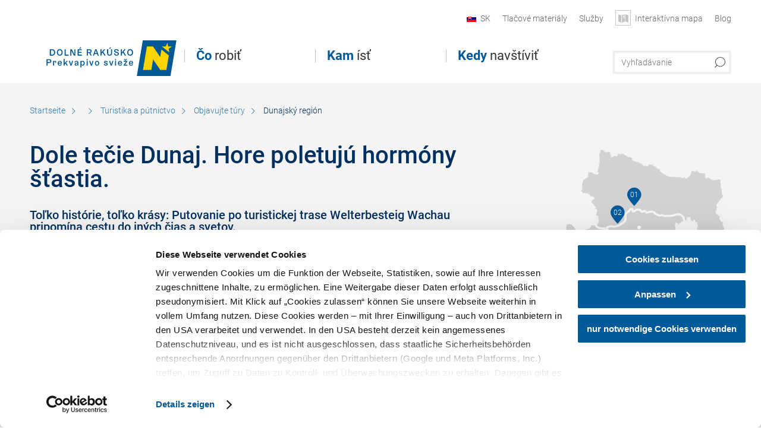

--- FILE ---
content_type: text/html; charset=UTF-8
request_url: https://www.dolne-rakusko.info/objavujte-tury-dunajsky-region
body_size: 16487
content:
<!DOCTYPE html>

<!--[if lt IE 7]><html class="no-js lt-ie9 lt-ie8 lt-ie7 content noew" lang="sk" xml:lang="sk" dir="ltr" xmlns="http://www.w3.org/1999/xhtml"><![endif]-->
<!--[if (IE 7)&!(IEMobile)]><html class="no-js lt-ie9 lt-ie8 content noew" lang="sk" xml:lang="sk" dir="ltr" xmlns="http://www.w3.org/1999/xhtml"><![endif]-->
<!--[if (IE 8)&!(IEMobile)]><html class="no-js lt-ie9 content noew" lang="sk" xml:lang="sk" dir="ltr" xmlns="http://www.w3.org/1999/xhtml"><![endif]-->
<!--[if gt IE 8]><!--><html class="no-js content template--imxCMS-article noew" lang="sk" xml:lang="sk" dir="ltr" xmlns="http://www.w3.org/1999/xhtml"><!--<![endif]-->
  <head>
  <link rel="preconnect" href="https://analytics.niederoesterreich.at" />

  <meta charset="utf-8">
  <meta name="viewport" content="width=device-width, initial-scale=1, maximum-scale=1, user-scalable=1"/>
  <title>Dunajský región - Objavujte túry</title><meta name="description" content="Toľko hist&oacute;rie, toľko kr&aacute;sy: Putovanie po turistickej trase Welterbesteig Wachau pripom&iacute;na cestu do in&yacute;ch čias a svetov. "><meta name="google-site-verification" content=""><meta name="date" content="2024-04-05T14:08:53+02:00"><meta property="og:title" content="Dunajsk&yacute; regi&oacute;n - Objavujte t&uacute;ry" /><meta property="og:description" content="Toľko hist&oacute;rie, toľko kr&aacute;sy: Putovanie po turistickej trase Welterbesteig Wachau pripom&iacute;na cestu do in&yacute;ch čias a svetov. " /><meta property="og:site_name" content="Nieder&ouml;sterreich" /><meta property="og:url" content="https://www.dolne-rakusko.info/dole-tecie-dunaj-hore-poletuju-hormony-stastia" /><meta property="og:image" content="https://www.dolne-rakusko.info/data/_noew/mediadb/cms_pictures/{2afaae7e-479a-5dc3-7b9d-2cadf32466f1}.jpg" /><meta property="og:type" content="article" /><meta name="robots" content="index, follow, noodp">
<link rel="canonical" href="https://www.dolne-rakusko.info/objavujte-tury-dunajsky-region" />
<link rel="alternate" href="https://www.niederoesterreich.at/entdeckertour-wandern-donau-1" hreflang="de" />
<link rel="alternate" href="https://www.lower-austria.info/the-danube-downstream-happy-hormones-upstream" hreflang="en" />
<link rel="alternate" href="https://www.also-ausztria.info/lent-a-duna-folyik-fent-pedig-aradnak-a-boldogsaghormonok" hreflang="hu" />
<link rel="alternate" href="https://www.dolni-rakousko.info/dole-tece-dunaj-nahore-letaji-hormony-stesti" hreflang="cs" />
<link rel="alternate" href="https://www.dolne-rakusko.info/dole-tecie-dunaj-hore-poletuju-hormony-stastia" hreflang="sk" />


  

  <!-- http://www.paulirish.com/2009/avoiding-the-fouc-v3/ -->
  <!-- This code MUST be executed BEFORE any CSS is loaded -->
  <script>(function(H) {
      H.className = H.className.replace(/\bno-js\b/, 'js')
    })(document.documentElement)
  </script>

  

    <link rel="shortcut icon" href="https://www.dolne-rakusko.info/action/favicon?v=20260121" type="image/x-icon" />



  <link rel="stylesheet" href="https://www.dolne-rakusko.info/portal/dist/styles/css.9c03505d.css"><link rel="stylesheet" href="https://www.dolne-rakusko.info/portal/dist/styles/nouislider.8fd3218c.css"><link rel="stylesheet" href="https://www.dolne-rakusko.info/portal/dist/styles/pikaday.ef26302e.css"><link rel="stylesheet" href="https://www.dolne-rakusko.info/portal/dist/styles/main.d5a38565.css"><link rel="stylesheet" href="https://www.dolne-rakusko.info/portal/dist/styles/autocomplete.b0abf6da.css"><link rel="stylesheet" href="https://www.dolne-rakusko.info/portal/dist/styles/map.85aaa951.css"><link rel="stylesheet" href="https://www.dolne-rakusko.info/portal/dist/styles/fancybox.ac313cfb.css"><link rel="stylesheet" href="https://www.dolne-rakusko.info/portal/dist/styles/teaser.a7f2cb2b.css"><link rel="stylesheet" href="https://www.dolne-rakusko.info/portal/dist/styles/forms.0a28bad6.css"><link rel="stylesheet" href="https://www.dolne-rakusko.info/portal/dist/styles/blocks.42133622.css"><link rel="stylesheet" href="https://www.dolne-rakusko.info/portal/dist/styles/plyr/dist/plyr.0fab1b28.css"><link rel="stylesheet" href="https://www.dolne-rakusko.info/portal/dist/styles/audio.37d10e53.css"><link rel="stylesheet" media="print" href="https://www.dolne-rakusko.info/portal/dist/styles/print.d120a8af.css"><link rel="stylesheet" href="https://www.dolne-rakusko.info/portal/dist/styles/css_mobileNavi.249586a5.css"><link rel="stylesheet" href="https://www.dolne-rakusko.info/portal/dist/styles/fonts.Roboto.e603b303.css"><link rel="preload" crossOrigin href="https://www.dolne-rakusko.info/portal/dist/fonts/Roboto/roboto-300-normal-latin.ef7c6637.woff2" as="font"><link rel="preload" crossOrigin href="https://www.dolne-rakusko.info/portal/dist/fonts/Roboto/roboto-300-normal-latin-ext.e83b8f97.woff2" as="font"><link rel="preload" crossOrigin href="https://www.dolne-rakusko.info/portal/dist/fonts/Roboto/roboto-700-normal-latin.2735a3a6.woff2" as="font"><link rel="preload" crossOrigin href="https://www.dolne-rakusko.info/portal/dist/fonts/Roboto/roboto-400-normal-latin.479970ff.woff2" as="font"><link rel="preload" crossOrigin href="https://www.dolne-rakusko.info/portal/dist/fonts/Roboto/roboto-500-normal-latin.020c97dc.woff2" as="font"><link rel="stylesheet" href="https://www.dolne-rakusko.info/portal/dist/styles/aside.5eced601.css"><link rel="stylesheet" href="https://www.dolne-rakusko.info/portal/dist/styles/slick.4d510d85.css"><link rel="stylesheet" href="https://www.dolne-rakusko.info/portal/dist/styles/enrichmentWithSlider.38622b97.css"><link rel="stylesheet" href="https://www.dolne-rakusko.info/portal/dist/styles/branding/noew.4f0e7474.css">
  <script data-cookieconsent="ignore" defer src="https://www.dolne-rakusko.info/portal/dist/scripts/vendor/simple.javascript.inheritance.40c03762.js"></script>

  
  
  
  
  
  
  
  
  
  
  
  
  
  
  

            
      
  <!-- noew_PLACEHOLDER_CSS -->

  <!-- google fonts: roboto -->
  
  
  
  
  
  

  

  <style type="text/css">
  #logo.cs,
  #logo.en,
  #logo.hu,
  #logo.pl,
  #logo.sk,
  #logo.de {
    background-image: url(/portal/assets/images/branding/noew/sk/logo.svg);
    -webkit-background-size: contain;
    background-size: contain;
    top: 48px;
  }
  header.sticky #logo.de {
    background-image: url(/portal/assets/images/branding/noew/sk/logo.svg);
    width: 206px;
    top: 48px;
  }
  header.sticky #logo.cs,
  header.sticky #logo.en,
  header.sticky #logo.hu,
  header.sticky #logo.pl,
  header.sticky #logo.sk,
  header.sticky #logo.de {
    background-image: url(/portal/assets/images/branding/noew/sk/logo.svg);
    width: 206px;
    top: 48px;
  }
  @media all and (max-width: 1220px) {
    #logo.cs,
    #logo.en,
    #logo.hu,
    #logo.pl,
    #logo.sk,
    #logo.de {
      background-image: url(/portal/assets/images/branding/noew/sk/logo.svg);
      top: 72px;
      width: 25%;
    }
    header.sticky #logo.cs,
    header.sticky #logo.en,
    header.sticky #logo.hu,
    header.sticky #logo.pl,
    header.sticky #logo.sk,
    header.sticky #logo.de {
      background-image: url(/portal/assets/images/branding/noew/sk/logo.svg);
      top: 78px;
    }
  }
  @media all and (max-width: 760px) {
    #logo.cs,
    #logo.en,
    #logo.hu,
    #logo.pl,
    #logo.sk,
    #logo.de {
      background-image: url(/portal/assets/images/branding/noew/sk/logo.svg);
      top: 16px;
      width: 180px;
      left: 0;
    }
    header.sticky #logo.cs,
    header.sticky #logo.en,
    header.sticky #logo.hu,
    header.sticky #logo.pl,
    header.sticky #logo.sk,
    header.sticky #logo.de {
      background-image: url(/portal/assets/images/branding/noew/sk/logo.svg);
      top: 16px;
    }
  }
</style>

  
  <script type="text/javascript" defer data-cookieconsent="ignore">
    imx = {
      highlightableguid: '{b1267888-67f1-0aed-b87d-c03153b8bd2f}',
      projectId: 'noew',
      language: 'sk',
      market: 'sk',
      absoluteUrl: 'https://www.dolne-rakusko.info',
      currentUrl: 'https://www.dolne-rakusko.info/objavujte-tury-dunajsky-region',
      currentGuid: '{b1267888-67f1-0aed-b87d-c03153b8bd2f}',
      map: {
        url: 'https://www.dolne-rakusko.info/interaktivna-mapa-1',
        zoom: parseInt('9'),
        coords: {
          lat: parseFloat('48.19378'),
          lng: parseFloat('15.6470151')
        },
        keys: {
          google: 'AIzaSyDztrnNPI94jWPRkNvi0O2-vKHUukBT35Y'
        },
        useOAXMap: false,
      },
      translations: {"parse":function() {var translation = this[arguments[0]];for(var index = 1; index <= arguments.length; index++) {translation = translation.replace("{" + index + "}", arguments[index]);}return translation;},"defaultDescription":"BITTE AUSF\u00dcLLEN","home":"\u00davodn\u00e1 str\u00e1nka","unit.km":"{1} km","unit.hm":"{1} Hm","unit.m":"{1} m","unit.h":"{1}:{2} h","unit.price.abs":"{1} Eur","decimalPoint":",","thousandsSeparator":".","js.loading":"Na\u010d\u00edtavaj\u00fa sa \u00fadaje...","js.filter.emptyResult":"Neboli n\u00e1jden\u00e9 \u017eiadne v\u00fdsledky. Sk\u00faste to znova s in\u00fdmi nastaveniami filtra.","pikaday.previousMonth":"Predch\u00e1dzaj\u00faci mesiac","pikaday.nextMonth":"Bud\u00faci mesiac","pikaday.months.1":"Janu\u00e1r","pikaday.months.2":"Febru\u00e1r","pikaday.months.3":"Marec","pikaday.months.4":"Apr\u00edl","pikaday.months.5":"M\u00e1j","pikaday.months.6":"J\u00fan","pikaday.months.7":"J\u00fal","pikaday.months.8":"August","pikaday.months.9":"September","pikaday.months.10":"Okt\u00f3ber","pikaday.months.11":"November","pikaday.months.12":"December","pikaday.weekdays.0":"Nede\u013ea","pikaday.weekdays.1":"Pondelok","pikaday.weekdays.2":"Utorok","pikaday.weekdays.3":"Streda","pikaday.weekdays.4":"\u0160tvrtok","pikaday.weekdays.5":"Piatok","pikaday.weekdays.6":"Sobota","pikaday.weekdaysShort.0":"Ne","pikaday.weekdaysShort.1":"Po","pikaday.weekdaysShort.2":"Ut","pikaday.weekdaysShort.3":"St","pikaday.weekdaysShort.4":"\u0160t","pikaday.weekdaysShort.5":"Pi","pikaday.weekdaysShort.6":"So","multiofferrequest.filled.title.singular":"Vy\u017eiada\u0165 inform\u00e1cie o ponuke","multiofferrequest.filled.title.plural":"Vy\u017eiada\u0165 inform\u00e1cie o ponuk\u00e1ch","vacancy.list.from":"od","map.infoboard.results":"{1} v\u00fdsledky\/ov","map.infoboard.more":"Pre\u010d\u00edtajte si viac","map.infoboard.rating":"{1} z 5 hviezdi\u010diek","map.infoboard.stars":"po\u010det hviezdi\u010diek: {1}","map.infoboard.stars.superior":"{1}S hviezdi\u010diek","map.infoboard.difficulty.1":"\u013eahk\u00e9","map.infoboard.difficulty.2":"stredn\u00e9","map.infoboard.difficulty.3":"n\u00e1ro\u010dn\u00e9","map.fullscreen.close":"Od\u00eds\u0165 z pln\u00e9ho zobrazenia","map.legend.detail.headline":"2. Uk\u00e1za\u0165\/skry\u0165 obsahy","map.legend.filter.headline":"3. Filtrova\u0165 v\u00fdsledky","map.legend.filter.tour.properties.duration.unit":"Hodiny","map.legend.filter.tour.properties.ascent.unit":"m","map.legend.filter.tour.properties.length.unit":"km","map.legend.noCategories":"V aktu\u00e1lnom v\u00fdseku mapy sa nenach\u00e1dza \u017eiadny obsah pre t\u00fato kateg\u00f3riu alebo filter. Zvo\u013ete in\u00fa kateg\u00f3riu.","map.legend.outOfBounds":"V aktu\u00e1lnom v\u00fdseku mapy sa nenach\u00e1dza \u017eiadny obsah. Pre n\u00e1vrat k po\u010diato\u010dn\u00fdm s\u00faradniciam pohnite s mapou nasp\u00e4\u0165 alebo po\u017eite tla\u010didlo dole.","map.legend.outOfBounds.reset":"Vynulovanie s\u00faradn\u00edc","map.legend.selectAll":"Vyberte v\u0161etky kateg\u00f3rie","map.legend.deselectAll":"zru\u0161te v\u00fdber v\u0161etk\u00fdch kateg\u00f3ri\u00ed","map.aroundme.notinregion":"You are not in the region.","map.aroundme.error.unknown":"Sonething did not work properly.","map.aroundme.error.permissiondenied":"You have denied access to your position data. This setting can be changed in your browser preferences at any time. Click on the \"lock\" icon in the browser address line.","map.aroundme.error.positionunavailable":"Your position data could not be determined due to technical issues.","map.aroundme.error.timedout":"No decision was mede in the expected timeframe.","map.aroundme.usemapnormally":"However, you can use the map also without position data.","map.aroundme.myposition":"My current position","map.emptyResult":"Sorry, no matching results were found.","prospectsOrder.delete":"vymaza\u0165 zo zoznamu","prospectsOrder.totalPrice":"Celkovo","prospectsOrder.empty":"Moment\u00e1lne sa vo va\u0161om n\u00e1kupnom ko\u0161\u00edku nenach\u00e1dzaj\u00fa \u017eiadne prospekty.","autocomplete.hits":"\u00daspech","autocomplete.ca":"cca","autocomplete.type.suggestions":"V\u0161eobecn\u00e9 v\u00fdsledky","autocomplete.type.offers":"Ponuky a bal\u00ed\u010dky","autocomplete.type.addressbases":"Ubytovanie a v\u00fdletn\u00e9 ciele","autocomplete.type.gastronomy":"Pohostinstv\u00e1","autocomplete.type.garden":"","autocomplete.type.stayhealthy":"","price.from":"od","price.to":"do","pagination.prev":"sp\u00e4\u0165","pagination.next":"\u010falej","pagination.onemoreitem":"1 \u010fal\u0161\u00ed v\u00fdsledok","pagination.moreitems":"po\u010det \u010fal\u0161\u00edch v\u00fdsledkov: {1}","date.format.js.full":"dd.MM.yyyy","unit.result":"1 \u010fal\u0161\u00ed v\u00fdsledok","unit.results":"po\u010det \u010fal\u0161\u00edch v\u00fdsledkov: {1}","notepad.addressbase.store":"Poznamena\u0165 strom","notepad.addressbase.store.title":"Vzia\u0165 strom a nez\u00e1v\u00e4zne sa op\u00fdta\u0165","notepad.addressbase.remove":"Odstr\u00e1ni\u0165 strom z pozn\u00e1mok","notepad.addressbase.remove.title":"Odstr\u00e1ni\u0165 strom z pozn\u00e1mok","form.prospects.count":"ks","form.prospects.pricelabel":"za kus","anura.downloads.agb":"","anura.downloads.message":"","anura.downloads.confirm":"","waldviertel.anura.downloads.confirm":"","weinviertel.anura.downloads.confirm":"","wieneralpen.anura.downloads.confirm":"","wienerwald.anura.downloads.confirm":"","mostviertel.anura.downloads.confirm":"","form.vacany.maxperson.error":"","form.vacancy.filter.displayMore":"da\u013e\u0161ie","form.vacancy.filter.displayLess":"v\u00fdber","form.vacancy.search":"H\u013ead\u00e1me vhodn\u00e9 ubytovanie.","form.vacancy.search.wait":"H\u013ead\u00e1me vhodn\u00e9 ubytovanie pre V\u00e1s.","form.vacancy.city.distance.label.info":"do {1} km","tracking.replacementText":"uk\u00e1za\u0165","distance":"Vzdialenos\u0165","clipboard.copymessage":"","cart.removeItem":"Odstr\u00e1ni\u0165","cart.up":"","cart.down":"","form.vacancy.city.userLocation":"","form.vacancy.vue.filter.above":"od","form.vacancy.vue.filter.stars":"","form.vacancy.vue.filter.suns":"","form.vacancy.vue.filter.flowers":"","form.vacancy.vue.searchaccommodation":"","form.vacancy.vue.findaccommodation":"n\u00e1js\u0165 ubytovanie","conditionsOfParticipation":"Podmienky \u00fa\u010dasti","unit.price.emphasized.from":"od {1}{2}{3} Eur"},
      recaptchaSitekey: '6LcyZJ0cAAAAALTx3eTsX24Ht2cTVTnma48aVatI'
    };
    
      </script>

  <script src="https://static.maptoolkit.net/mtk/v10.1.10/mtk.js" type="text/javascript" crossorigin="anonymous" data-cookieconsent="ignore"></script>
<link rel="stylesheet" href="https://static.maptoolkit.net/mtk/v10.1.10/mtk.css" type="text/css" crossorigin="anonymous" data-cookieconsent="ignore"/>
<link rel="stylesheet" href="https://static.maptoolkit.net/mtk/v10.1.10/ui.css" type="text/css" crossorigin="anonymous" data-cookieconsent="ignore"/>
<link href="https://api.mapbox.com/mapbox-gl-js/v3.17.0-beta.1/mapbox-gl.css" rel="stylesheet">
<script src="https://api.mapbox.com/mapbox-gl-js/v3.17.0-beta.1/mapbox-gl.js"></script>

<script type="text/javascript" data-cookieconsent="ignore">
  document.addEventListener("DOMContentLoaded", event => {
    document.querySelectorAll('.tourMap').forEach(function(container) {
      new MTKMap(container).init();
    });
  });
</script>

      
<script data-cookieconsent="ignore">
  window.dataLayer = window.dataLayer || [];
  function gtag() {
    dataLayer.push(arguments);
  }
  gtag("consent", "default", {
    ad_personalization: "denied",
    ad_storage: "denied",
    ad_user_data: "denied",
    analytics_storage: "denied",
    functionality_storage: "denied",
    personalization_storage: "denied",
    security_storage: "granted",
    wait_for_update: 500,
  });
  gtag("set", "ads_data_redaction", true);
  gtag("set", "url_passthrough", true);
  </script>










<!-- Google Tag Manager -->
<script>(function (w, d, s, l, i) {
    w[l] = w[l] || [];
    w[l].push({
      'gtm.start':
        new Date().getTime(), event: 'gtm.js'
    });
    var f = d.getElementsByTagName(s)[0],
      j = d.createElement(s), dl = l != 'dataLayer' ? '&l=' + l : '';
    j.async = true;
    j.src =
      'https://www.googletagmanager.com/gtm.js?id=' + i + dl;
    f.parentNode.insertBefore(j, f);
  })(window, document, 'script', 'dataLayer', 'GTM-WVMTV3S');</script>
<!-- End Google Tag Manager -->







  <!-- Matomo -->
  <script type="text/javascript">
    var _paq = window._paq || [];
    /* tracker methods like "setCustomDimension" should be called before "trackPageView" */
    _paq.push(["setDoNotTrack", true]);
    _paq.push(["disableCookies"]);
    _paq.push(['trackPageView']);
    _paq.push(['enableLinkTracking']);
    (function() {
      var u = "https://analytics.niederoesterreich.at/matomo/";
      _paq.push(['addTracker', u + '/piwik.php', 3]);
      _paq.push(['setTrackerUrl', u + 'matomo.php']);
      _paq.push(['setSiteId', '18']);
      var d = document, g = d.createElement('script'), s = d.getElementsByTagName('script')[0];
      g.type = 'text/javascript';
      g.async = true;
      g.defer = true;
      g.src = u + 'matomo.js';
      s.parentNode.insertBefore(g, s);
    })();
  </script>
  <noscript>
    <p>
      <img src="https://analytics.niederoesterreich.at/matomo/matomo.php?idsite=18&amp;rec=1" style="border:0;" alt=""/>
      <img src="https://analytics.niederoesterreich.at/matomo/matomo.php?idsite=3&amp;rec=1" style="border:0;" alt=""/>
    </p>
  </noscript>
  <!-- End Matomo Code -->


  
  
  
  
  
</head>
  <body>
      <script>
      dataLayer = window.dataLayer || [];
      dataLayer.push({event: "pageInit", pageMainCategory: "natur-und-bewegung"});
  </script>
  






    <!-- Google Tag Manager (noscript) -->
    <noscript>
      <iframe src="https://www.googletagmanager.com/ns.html?id=GTM-WVMTV3S" height="0" width="0" style="display:none;visibility:hidden"></iframe>
    </noscript>
    <!-- End Google Tag Manager (noscript) -->

  <ul class="hide">
  <li><a href="#navigation">Preskočiť na hlavnú navigáciu</a></li>
  <li><a href="#globalSearch">Preskočiť na fulltextové vyhľadávanie</a></li>
  <li><a href="#body">Preskočiť na obsah</a></li>
</ul>
<hr class="hide" />
    <div id="wrapper">
      <header itemscope itemtype="http://schema.org/WPHeader" data-scroll-header>

  <div id="headerArea">
    
    
    

    <a id="logo" href="https://www.dolne-rakusko.info/" class="sk logonoew" title="">
    </a>

    <section id="navigation">
      

  <div id="geowatcherMobile">
    <a class="crosshair" href="javascript:GeoWatcher.locate();" title="Get current location with GPS" data-ignore-coords>
      <span style="display: none;">Get current location with GPS</span>
    </a>
    <div class="message nudge" style="display: none;">
      Share location and get infos around you.
      <a class="icon-close close" href="javascript:GeoWatcher.setNudgeMessageDismissed(true);" title="Dismiss message">
        <span style="display: none;">Dismiss message</span>
      </a>
    </div>
    <div class="message help" style="display: none;">
      Location shared! Click to get infos around you.
      <a class="icon-close close" href="javascript:GeoWatcher.setHelpMessageDismissed(true);" title="Dismiss message">
        <span style="display: none;">Dismiss message</span>
      </a>
    </div>
  </div>

      <div class="navWrapper">
        <nav id="maskNavi" class="mask">
  <ul>
          <li>
                  <a href="https://www.dolne-rakusko.info/aktivny-oddych-a-priroda" rel="#nav_1"><strong>Čo</strong>  robiť</a>
              </li>
          <li>
                  <a href="https://www.dolne-rakusko.info/regiony-dolneho-rakuska" rel="#nav_2"><strong>Kam</strong> ísť</a>
              </li>
          <li>
                  <a href="https://www.dolne-rakusko.info/vrcholne-podujatia-sezony" rel="#nav_3"><strong>Kedy</strong> navštíviť</a>
              </li>
      </ul>
</nav>

<nav id="mainNavi">
  <ul>
                            <li id="nav_1">
      <a href="javascript:void(0);">Čo  robiť</a>
    <div class="wrapperDropdown">

      <div class="placeholder" data-async="true" data-controller="navi_main_sub" data-mediaquery="(min-width: 761px)" data-param-lang="sk" data-param-startguid="{d6062ec9-432b-e669-39f7-1f488652ebdf}"
           data-param-var="naviTree"></div>
      <div class="placeholder" data-async="true" data-controller="navi_main_highlights" data-param-lang="sk"
           data-param-startguid="{d6062ec9-432b-e669-39f7-1f488652ebdf}"></div>

      <a href="javascript:void(0);" class="hideSubNavi" title="Close navigation"><span class="icon icon-close_navi fs14"></span></a>
    </div>
  </li>
                        <li id="nav_2">
      <a href="javascript:void(0);">Kam ísť</a>
    <div class="wrapperDropdown">
      <div class="placeholder" data-async="true" data-controller="navi_main_sub" data-mediaquery="(min-width: 761px)" data-param-lang="sk" data-param-startguid="{80e99a80-7775-c70b-3c05-71ffa1912d17}"
           data-param-var="naviTree"></div>
      <div class="placeholder" data-async="true" data-controller="navi_main_highlights" data-param-lang="sk"
           data-param-startguid="{80e99a80-7775-c70b-3c05-71ffa1912d17}"></div>
      <a href="javascript:void(0);" class="hideSubNavi" title="Close navigation"><span class="icon icon-close_navi fs14"></span></a>    </div>
  </li>
                        <li id="nav_3">
      <a href="javascript:void(0);">Kedy navštíviť</a>
    <div class="wrapperDropdown">

      <div class="placeholder" data-async="true" data-controller="navi_main_sub" data-mediaquery="(min-width: 761px)" data-param-lang="sk" data-param-startguid="{1ceb6959-5f99-2fb7-2f07-40d12bb03d63}"
           data-param-var="naviTree"></div>
      <div class="placeholder" data-async="true" data-controller="navi_main_highlights" data-param-lang="sk"
           data-param-startguid="{1ceb6959-5f99-2fb7-2f07-40d12bb03d63}"></div>

      <a href="javascript:void(0);" class="hideSubNavi" title="Close navigation"><span class="icon icon-close_navi fs14"></span></a>
    </div>
  </li>
            </ul>
</nav>

          
          
  
  <form method="get" action="https://www.dolne-rakusko.info/sk/action/search" id="globalSearch"><input type="hidden" name="form" value="fulltextsearch" />    <fieldset>
      <legend>Fulltextové vyhľadávanie</legend>
      <label for="globalSearchItem">Čo hľadáte?</label>
      <input id="globalSearchItem" name="q" type="text" placeholder="Vyhľadávanie" class="transition"/>
            <input name="searchSubmit" type="submit" value="Vyhľadávať"/>
    </fieldset>
  </form>        <nav id="metaTop">
  <ul>
            <li id="lang">
    <a href="javascript:void(0);" class="lang sk">SK</a>
    <div class="wrapperDropdown">
      <ul class="dropdown">
                  <li>
            <a href="https://www.niederoesterreich.at/entdeckertour-wandern-donau" class="lang de">
              Deutsch            </a>
          </li>
                  <li>
            <a href="https://www.lower-austria.info/hiking-discovery-tour-danube-region" class="lang en">
              English            </a>
          </li>
                  <li>
            <a href="https://www.also-ausztria.info/felfedezo-turak-duna" class="lang hu">
              Magyar            </a>
          </li>
                  <li>
            <a href="https://www.dolni-rakousko.info/objevujte-tury-dunajsky-region" class="lang cs">
              Česky            </a>
          </li>
                  <li>
            <a href="https://www.dolne-rakusko.info/objavujte-tury-dunajsky-region" class="lang sk">
              Slovenčina            </a>
          </li>
              </ul>
    </div>
  </li>
                      <li>
          <a  href="https://www.dolne-rakusko.info/tlacove-materialy">        <span>Tlačové materiály</span>
      </a>              <div class="wrapperDropdown wide">
        <ul class="dropdown service">
                      <li>
              <a  href="https://www.dolne-rakusko.info/vseobecne-tlacove-informacie">                <span class="icon icon-arrow_right fs10"></span>
                Všeobecné tlačové informácie
              </a>            </li>
                      <li>
              <a  href="https://www.dolne-rakusko.info/tlacove-fotografie">                <span class="icon icon-arrow_right fs10"></span>
                Tlačové fotografie
              </a>            </li>
                      <li>
              <a  href="https://www.dolne-rakusko.info/videa">                <span class="icon icon-arrow_right fs10"></span>
                Videá
              </a>            </li>
                  </ul>
      </div>
      </li>
  <li>
          <a  href="https://www.dolne-rakusko.info/sluzby">        <span>Služby</span>
      </a>              <div class="wrapperDropdown wide">
        <ul class="dropdown service">
                      <li>
              <a  href="https://www.dolne-rakusko.info/objednat-prospekty">                <span class="icon icon-arrow_right fs10"></span>
                Objednať prospekty
              </a>            </li>
                      <li>
              <a  href="https://www.dolne-rakusko.info/prijazd">                <span class="icon icon-arrow_right fs10"></span>
                Príjazd
              </a>            </li>
                      <li>
              <a  href="https://www.dolne-rakusko.info/kontakt">                <span class="icon icon-arrow_right fs10"></span>
                Kontakt
              </a>            </li>
                      <li>
              <a  href="https://www.dolne-rakusko.info/newsletter">                <span class="icon icon-arrow_right fs10"></span>
                Newsletter
              </a>            </li>
                      <li>
              <a  href="https://www.dolne-rakusko.info/social-media-wall">                <span class="icon icon-arrow_right fs10"></span>
                Social media wall
              </a>            </li>
                  </ul>
      </div>
      </li>
  <li>
          <a href="https://www.dolne-rakusko.info/interaktivna-mapa-1#&latitude=48.19378&longitude=15.6470151" data-ignore-coords>
        <span class="icon icon-sightseeing"></span>
        <span>Interaktívna mapa</span>
      </a>
          </li>
  <li>
          <a  href="https://blog.dolne-rakusko.info/sk" target="_blank">        <span>Blog</span>
      </a>          </li>
        



  </ul>
</nav>

      </div>
    </section>
  </div>

    
    
  <section id="navigationMobile" class="navigationMobile">
    <ul class="topnavi">
                  <li>
            <a href="https://www.dolne-rakusko.info/interaktivna-mapa-1"> <span id="mapIconMobile" class="icon-marker-dot"></span>Mapa</a>
          </li>
              <li id="search--mobile">
        <span class="icon-search"></span><span class="icon-close_navi"></span>Vyhladávanie
      </li>
      <li id="navigation--mobile">
        <span class="icon-menu"></span><span class="icon-close_navi"></span>Menu
      </li>
    </ul>

    <div class="navWrapper">
      <nav id="mobileFirstLayer">
  <ul>
          <li class="mobileFirstLayer__item">
                  <a href="javascript:void(0);" rel="#nav_1">Čo  robiť<span class="icon-arrow_right"></span></a>
              </li>
          <li class="mobileFirstLayer__item">
                  <a href="javascript:void(0);" rel="#nav_2">Kam ísť<span class="icon-arrow_right"></span></a>
              </li>
          <li class="mobileFirstLayer__item">
                  <a href="javascript:void(0);" rel="#nav_3">Kedy navštíviť<span class="icon-arrow_right"></span></a>
              </li>
                      <li class="mobileFirstLayer__item">
                      <a href="javascript:void(0);" rel="#nav_mobile_additional_0">Služby<span class="icon-arrow_right"></span></a>
                  </li>
                    <li class="mobileFirstLayer__item">
        <a href="https://www.dolne-rakusko.info/hotely-a-ubytovanie" class="iconLeft">
          <span class="icon icon-unterkuenfte-bett"></span> Ubytovania
        </a>
      </li>
        
          <li id="langMobile" class="mobileFirstLayer__item">
    <a onclick="this.parentElement.classList.toggle('open');" href="javascript:void(0);" class="lang sk">
      SK
      <span class="icon icon-arrow_down transition"></span>
      <span class="icon icon-arrow_up transition"></span>
    </a>
    <ul class="dropdown">
              <li>
          <a href="https://www.niederoesterreich.at/entdeckertour-wandern-donau" class="lang de">
            Deutsch          </a>
        </li>
              <li>
          <a href="https://www.lower-austria.info/hiking-discovery-tour-danube-region" class="lang en">
            English          </a>
        </li>
              <li>
          <a href="https://www.also-ausztria.info/felfedezo-turak-duna" class="lang hu">
            Magyar          </a>
        </li>
              <li>
          <a href="https://www.dolni-rakousko.info/objevujte-tury-dunajsky-region" class="lang cs">
            Česky          </a>
        </li>
              <li>
          <a href="https://www.dolne-rakusko.info/objavujte-tury-dunajsky-region" class="lang sk">
            Slovenčina          </a>
        </li>
          </ul>
  </li>
  </ul>
</nav>

<nav id="mobileNavi" class="transition">
  <ul>
                            <li id="nav_1" class="second__layer">
  <a class="second__layer__close" href="javascript:void(0);"><span class="icon icon-arrow_left transition"></span>Čo  robiť</a>
  <div class="wrapperDropdown">
    <div class="placeholder" data-async="true" data-controller="navi_main_subMobile" data-mediaquery="(max-width: 760px)" data-param-lang="sk" data-param-startguid="{d6062ec9-432b-e669-39f7-1f488652ebdf}"
         data-param-var="naviTree"></div>
  </div>
</li>
                        <li id="nav_2" class="second__layer">
  <a class="second__layer__close" href="javascript:void(0);"><span class="icon icon-arrow_left transition"></span>Kam ísť</a>
  <div class="wrapperDropdown">
    <div class="placeholder" data-async="true" data-controller="navi_main_subMobile" data-mediaquery="(max-width: 760px)" data-param-lang="sk" data-param-startguid="{80e99a80-7775-c70b-3c05-71ffa1912d17}"
         data-param-var="naviTree"></div>
  </div>
</li>
                        <li id="nav_3" class="second__layer">
  <a class="second__layer__close" href="javascript:void(0);"><span class="icon icon-arrow_left transition"></span>Kedy navštíviť</a>
  <div class="wrapperDropdown">
    <div class="placeholder" data-async="true" data-controller="navi_main_subMobile" data-mediaquery="(max-width: 760px)" data-param-lang="sk" data-param-startguid="{1ceb6959-5f99-2fb7-2f07-40d12bb03d63}"
         data-param-var="naviTree"></div>

  </div>
</li>
                              <li id="nav_mobile_additional_0" class="second__layer">
      <a class="second__layer__close"  href="javascript:void(0);"><span class="icon icon-arrow_left transition"></span>Služby</a>

      <div class="wrapperDropdown">
                  <div class="column">
                          <a class="headline" href="https://www.dolne-rakusko.info/prijazd" target="">Príjazd</a>
                      </div>
                  <div class="column">
                          <a class="headline" href="https://www.dolne-rakusko.info/kontakt" target="">Kontakt</a>
                      </div>
                  <div class="column">
                          <a class="headline" href="https://www.dolne-rakusko.info/objednat-prospekty" target="">Objednať prospekty</a>
                      </div>
              </div>
    </li>
              </ul>
</nav>

    </div>
    <div id="searchtab--mobile" class="searchtab--mobile">
  
          
  
  <form method="get" action="https://www.dolne-rakusko.info/sk/action/search" id="globalSearchMobile"><input type="hidden" name="form" value="fulltextsearch" />    <fieldset class="globalSearchFieldMobile">
      <legend>Fulltextové vyhľadávanie</legend>
      <label for="globalSearchItemMobile">Čo hľadáte?</label>
      <input id="globalSearchItemMobile" name="q" type="text" placeholder="Vyhľadávanie" class="transition"/>
      <button type="submit"><span class="icon-search"></span></button>
            <input name="searchSubmit" type="submit" value="Vyhľadávať"/>
    </fieldset>
  </form></div>
  </section>

</header>
                          


            <section id="body">
                                    
                                                
                      <div class="contentBlock gray blank breadcrumb">
    <div class="innerSection" itemscope itemtype="http://schema.org/BreadcrumbList">

      <div id="breadcrumbWrapper">
        <ul id="breadcrumb">
          <li draggable="false" itemprop="itemListElement" itemscope itemtype="http://schema.org/ListItem">
            <a ondragstart="return false;" draggable="false" href="https://www.dolne-rakusko.info/">
              <span draggable="false" itemprop="name">Startseite</span>
            </a>
            <span draggable="false" class="icon icon-arrow_right fs10"></span>
            <meta itemprop="position" content="1"/>
            <meta itemprop="item" content="https://www.dolne-rakusko.info/"/>
          </li>
                                        <li draggable="false" itemprop="itemListElement" itemscope itemtype="http://schema.org/ListItem">
                <a ondragstart="return false;" draggable="false" href=""><span itemprop="name"></span></a>
                                  <span draggable="false" class="icon icon-arrow_right fs10"></span>
                                <meta itemprop="item" content=""/>
                <meta itemprop="position" content="2"/>
              </li>
                                                  <li draggable="false" itemprop="itemListElement" itemscope itemtype="http://schema.org/ListItem">
                <a ondragstart="return false;" draggable="false" href="https://www.dolne-rakusko.info/turistika-v-dolnom-rakusku"><span itemprop="name">Turistika a pútnictvo</span></a>
                                  <span draggable="false" class="icon icon-arrow_right fs10"></span>
                                <meta itemprop="item" content="https://www.dolne-rakusko.info/turistika-v-dolnom-rakusku"/>
                <meta itemprop="position" content="3"/>
              </li>
                                                  <li draggable="false" itemprop="itemListElement" itemscope itemtype="http://schema.org/ListItem">
                <a ondragstart="return false;" draggable="false" href="https://www.dolne-rakusko.info/objavujte-tury"><span itemprop="name">Objavujte túry</span></a>
                                  <span draggable="false" class="icon icon-arrow_right fs10"></span>
                                <meta itemprop="item" content="https://www.dolne-rakusko.info/objavujte-tury"/>
                <meta itemprop="position" content="4"/>
              </li>
                                                  <li draggable="false">
                Dunajský región
              </li>
                              </ul>
      </div>

    </div>
  </div>


                                                                            
                    <div class="contentBlock gray blank">
  <div class="innerSection">
    <section class="content">

      <article class="bodycopy">

        <h1 data-ident="{9b12ae15-7039-a5f6-b13c-86b71ce6a6ed}" data-outbound-tracking-type="Artikel">Dole tečie Dunaj. Hore poletujú hormóny šťastia.</h1>

        
        
                  <h2 class="claim">Toľko histórie, toľko krásy: Putovanie po turistickej trase Welterbesteig Wachau pripomína cestu do iných čias a svetov. </h2>
        
        
        
                      <p>Jašterice zelené, vzácne druhy vtákov, ako napríklad oranžovo sfarbený dudok obyčajný, a&nbsp;jemné trávnaté rastliny, ako napríklad kavyľ v&nbsp;nemčine nazývaný „Steinfeder“, ktorého meno nesie známe víno pochádzajúce z&nbsp;tohto regiónu: Kto by si bol pomyslel, že na&nbsp;turistickej trase <strong>Welterbesteig Wachau</strong> možno nájsť takú jedinečnú flóru a&nbsp;faunu? Odborník na&nbsp;ochranu prírody Hannes Seehofer nám prezradil, ktoré miesta sú z&nbsp;hľadiska druhovej rozmanitosti najzaujímavejšie. Máme pre&nbsp;vás pripravenú aj odporúčanú trasu, na&nbsp;ktorej si budete môcť vychutnať nielen putovanie popri stredovekých zrúcaninách a&nbsp;barokových opátstvach, ale taktiež si príjemne oddýchnuť a&nbsp;občerstviť sa <strong>v&nbsp;štýlových viechach a&nbsp;vinárstvach</strong>. Sprievodkyňa Christine Emberger nám poskytla niekoľko zaujímavých zákulisných informácií o&nbsp;jednotlivých epochách od&nbsp;paleolitu až po&nbsp;novovek. Sezónny prehľad ukazuje, kedy je najlepší čas na&nbsp;turistiku v&nbsp;regióne Wachau. Pritom, samozrejme, nesmú chýbať marhule a&nbsp;víno, ako napríklad Steinfeder</p>
          
        
        
      </article>

        
  <aside>

                              
<!-- component:detail/sidebar/contact -->
          
                        <article class="topspots">
    <h2></h2>
    <figure class="map noew">
              <span class="poi" style="top: 38.272367971634%; left: 43.744853512915%"><span>01</span></span>
              <span class="poi" style="top: 49.620095110718%; left: 33.492019074401%"><span>02</span></span>
          </figure>
    <ul>
              <li><span>01</span> <a href="https://www.dolne-rakusko.info/objavujte-tury-dunajsky-region/a-krems-an-der-donau">Krems an der Donau</a></li>
              <li><span>02</span> <a href="https://www.dolne-rakusko.info/objavujte-tury-dunajsky-region/a-melk-1">Stadtgemeinde Melk</a></li>
          </ul>
  </article>
                                                      
  </aside>

    </section>
  </div>
</div>


                                                                            
                    
<div class="magazineWrapper  noVerticalMargin">
  <div class="container">
                                  
                      <!-- row -->
            <div class="grid margin-bootm">
                                                                                <!-- teaser martrix -->
        <div class="col col-1 magazine" data-ident="{44370371-2747-7a95-0837-f75d9fe5c1c5}">
                                      <a href="https://www.dolne-rakusko.info/tury-po-turistickej-trase-welterbesteig-ktore-nesmiete-vynechat" target="_self">
                <div class="txtWrapper">
                  <div class="txt">
                                              <span class="category">TOP 5 etáp</span>
                                          <h3>Povinné túry na trase svetového dedičstva</h3>

                                              <p> Od historických centier miest až po zrúcaniny, opátstva a hrady - s výhľadom na Dunaj. </p>
                                          <div class="buttonstyle yellow" href="https://www.dolne-rakusko.info/tury-po-turistickej-trase-welterbesteig-ktore-nesmiete-vynechat" target="_self">
                      <span class="icon icon-arrow_right fs14"></span>
                      <span class="linkTxt">Kliknite na Must-Hikes teraz!</span>
                    </div>
                  </div>
                </div>
                <figure>
                                            <picture><source srcset="//www.dolne-rakusko.info/images/mdqqc7sfse0-/prechod-okolo-cervenej-brany-v-meste-spitz.webp" media="(min-width: 1200px)" type="image/webp"><source srcset="//www.dolne-rakusko.info/images/kf1vq02px3o-/prechod-okolo-cervenej-brany-v-meste-spitz.webp" media="(min-width: 960px)" type="image/webp"><source srcset="//www.dolne-rakusko.info/images/encg3nzidg0-/prechod-okolo-cervenej-brany-v-meste-spitz.webp" media="(min-width: 601px)" type="image/webp"><source srcset="//www.dolne-rakusko.info/images/sxz!os_xuzo-/prechod-okolo-cervenej-brany-v-meste-spitz.webp" media="(min-width: 401px)" type="image/webp"><source srcset="//www.dolne-rakusko.info/images/4jfevrx0nbm-/prechod-okolo-cervenej-brany-v-meste-spitz.webp" media="(min-width: 0px)" type="image/webp"><source srcset="//www.dolne-rakusko.info/images/ekef_hrhsmw-/prechod-okolo-cervenej-brany-v-meste-spitz.jpg" media="(min-width: 1200px)"><source srcset="//www.dolne-rakusko.info/images/!bjv8iojjek-/prechod-okolo-cervenej-brany-v-meste-spitz.jpg" media="(min-width: 960px)"><source srcset="//www.dolne-rakusko.info/images/xpmwldpoxy0-/prechod-okolo-cervenej-brany-v-meste-spitz.jpg" media="(min-width: 601px)"><source srcset="//www.dolne-rakusko.info/images/ygttaoc687w-/prechod-okolo-cervenej-brany-v-meste-spitz.jpg" media="(min-width: 401px)"><source srcset="//www.dolne-rakusko.info/images/huldazuqhnw-/prechod-okolo-cervenej-brany-v-meste-spitz.jpg" media="(min-width: 0px)"><img src="//www.dolne-rakusko.info/images/!bjv8iojjek-/prechod-okolo-cervenej-brany-v-meste-spitz.jpg" srcset="//www.dolne-rakusko.info/images/!bjv8iojjek-/prechod-okolo-cervenej-brany-v-meste-spitz.jpg" alt="Prechod okolo Červenej br&aacute;ny v meste Spitz., &copy; Nieder&ouml;sterreich Werbung/Andreas Jakwerth" title="Prechod okolo Červenej br&aacute;ny v meste Spitz., &copy; Nieder&ouml;sterreich Werbung/Andreas Jakwerth" width="295" height="295" loading="lazy" /></picture>
                                    </figure>
              </a>
                    </div>
        <!-- /teaser -->
                
                                                                                <!-- teaser martrix -->
        <div class="col col-1 magazine" data-ident="{7e8b0826-4698-c164-5b12-bda47629dfb6}">
                                      <a href="https://www.dolne-rakusko.info/napriec-suchymi-travnatymi-porastami-a-odumretym-drevom" target="_self">
                <div class="txtWrapper">
                  <div class="txt">
                                              <span class="category">Odborník na ochranu prírody hovorí...</span>
                                          <h3>(Sucho) zdanie klame</h3>

                                              <p> Rušný život na suchých lúkach vo Wachau. </p>
                                          <div class="buttonstyle yellow" href="https://www.dolne-rakusko.info/napriec-suchymi-travnatymi-porastami-a-odumretym-drevom" target="_self">
                      <span class="icon icon-arrow_right fs14"></span>
                      <span class="linkTxt">Zistite viac o biodiverzite!</span>
                    </div>
                  </div>
                </div>
                <figure>
                                            <picture><source srcset="//www.dolne-rakusko.info/images/s8v47ufmpc4-/ked-vo-wachau-kvitnu-suche-luky.webp" media="(min-width: 1200px)" type="image/webp"><source srcset="//www.dolne-rakusko.info/images/3hcjpcejoem-/ked-vo-wachau-kvitnu-suche-luky.webp" media="(min-width: 960px)" type="image/webp"><source srcset="//www.dolne-rakusko.info/images/bdpxoem2que-/ked-vo-wachau-kvitnu-suche-luky.webp" media="(min-width: 601px)" type="image/webp"><source srcset="//www.dolne-rakusko.info/images/jufbltxvhqg-/ked-vo-wachau-kvitnu-suche-luky.webp" media="(min-width: 401px)" type="image/webp"><source srcset="//www.dolne-rakusko.info/images/op9fkde0kzc-/ked-vo-wachau-kvitnu-suche-luky.webp" media="(min-width: 0px)" type="image/webp"><source srcset="//www.dolne-rakusko.info/images/5jxevcn5l60-/ked-vo-wachau-kvitnu-suche-luky.jpg" media="(min-width: 1200px)"><source srcset="//www.dolne-rakusko.info/images/ntoti2n6yug-/ked-vo-wachau-kvitnu-suche-luky.jpg" media="(min-width: 960px)"><source srcset="//www.dolne-rakusko.info/images/f286abvgaxq-/ked-vo-wachau-kvitnu-suche-luky.jpg" media="(min-width: 601px)"><source srcset="//www.dolne-rakusko.info/images/vpv6g0rvhrk-/ked-vo-wachau-kvitnu-suche-luky.jpg" media="(min-width: 401px)"><source srcset="//www.dolne-rakusko.info/images/e4gzx!i64ts-/ked-vo-wachau-kvitnu-suche-luky.jpg" media="(min-width: 0px)"><img src="//www.dolne-rakusko.info/images/ntoti2n6yug-/ked-vo-wachau-kvitnu-suche-luky.jpg" srcset="//www.dolne-rakusko.info/images/ntoti2n6yug-/ked-vo-wachau-kvitnu-suche-luky.jpg" alt="Keď vo Wachau kvitn&uacute; such&eacute; l&uacute;ky., &copy; Donau N&Ouml;/Pamela Schmatz" title="Keď vo Wachau kvitn&uacute; such&eacute; l&uacute;ky., &copy; Donau N&Ouml;/Pamela Schmatz" width="295" height="295" loading="lazy" /></picture>
                                    </figure>
              </a>
                    </div>
        <!-- /teaser -->
                
                                                                                <!-- teaser martrix -->
        <div class="col col-1 magazine" data-ident="{d7f9a01b-33d9-bac5-9f1b-32998afa3c36}">
                                      <a href="https://www.dolne-rakusko.info/nohy-ako-stroj-casu" target="_self">
                <div class="txtWrapper">
                  <div class="txt">
                                              <span class="category">Rozhovor so sprievodcom</span>
                                          <h3>Preskakovanie epoch</h3>

                                              <p> Od paleolitu cez stredovek a barok až po súčasnosť na Ceste svetového dedičstva. </p>
                                          <div class="buttonstyle yellow" href="https://www.dolne-rakusko.info/nohy-ako-stroj-casu" target="_self">
                      <span class="icon icon-arrow_right fs14"></span>
                      <span class="linkTxt">Prečítajte si rozhovor teraz!</span>
                    </div>
                  </div>
                </div>
                <figure>
                                            <picture><source srcset="//www.dolne-rakusko.info/images/njqpfnm0f!m-/barokovy-architektonicky-styl-benediktinskeho-opatstva-goettweig.webp" media="(min-width: 1200px)" type="image/webp"><source srcset="//www.dolne-rakusko.info/images/2zirz2xw00k-/barokovy-architektonicky-styl-benediktinskeho-opatstva-goettweig.webp" media="(min-width: 960px)" type="image/webp"><source srcset="//www.dolne-rakusko.info/images/df!7gmwxlfc-/barokovy-architektonicky-styl-benediktinskeho-opatstva-goettweig.webp" media="(min-width: 601px)" type="image/webp"><source srcset="//www.dolne-rakusko.info/images/4eeduoour9o-/barokovy-architektonicky-styl-benediktinskeho-opatstva-goettweig.webp" media="(min-width: 401px)" type="image/webp"><source srcset="//www.dolne-rakusko.info/images/botomlqz_m0-/barokovy-architektonicky-styl-benediktinskeho-opatstva-goettweig.webp" media="(min-width: 0px)" type="image/webp"><source srcset="//www.dolne-rakusko.info/images/b5tofyxgks0-/barokovy-architektonicky-styl-benediktinskeho-opatstva-goettweig.jpg" media="(min-width: 1200px)"><source srcset="//www.dolne-rakusko.info/images/l_rmvhosu1q-/barokovy-architektonicky-styl-benediktinskeho-opatstva-goettweig.jpg" media="(min-width: 960px)"><source srcset="//www.dolne-rakusko.info/images/zl!btwgqwmg-/barokovy-architektonicky-styl-benediktinskeho-opatstva-goettweig.jpg" media="(min-width: 601px)"><source srcset="//www.dolne-rakusko.info/images/dcsbxjk5lku-/barokovy-architektonicky-styl-benediktinskeho-opatstva-goettweig.jpg" media="(min-width: 401px)"><source srcset="//www.dolne-rakusko.info/images/pktgoomb0a8-/barokovy-architektonicky-styl-benediktinskeho-opatstva-goettweig.jpg" media="(min-width: 0px)"><img src="//www.dolne-rakusko.info/images/l_rmvhosu1q-/barokovy-architektonicky-styl-benediktinskeho-opatstva-goettweig.jpg" srcset="//www.dolne-rakusko.info/images/l_rmvhosu1q-/barokovy-architektonicky-styl-benediktinskeho-opatstva-goettweig.jpg" alt="Barokov&yacute; architektonick&yacute; &scaron;t&yacute;l benedikt&iacute;nskeho op&aacute;tstva G&ouml;ttweig., &copy; Nieder&ouml;sterreich Werbung/Michal Petrů" title="Barokov&yacute; architektonick&yacute; &scaron;t&yacute;l benedikt&iacute;nskeho op&aacute;tstva G&ouml;ttweig., &copy; Nieder&ouml;sterreich Werbung/Michal Petrů" width="295" height="295" loading="lazy" /></picture>
                                    </figure>
              </a>
                    </div>
        <!-- /teaser -->
                
                                                                                <!-- teaser martrix -->
        <div class="col col-1 magazine" data-ident="{83ac3955-855c-b9e6-d3c3-c5fc07c6b8a5}">
                                      <a href="https://www.dolne-rakusko.info/turistika-v-kazdom-rocnom-obdobi" target="_self">
                <div class="txtWrapper">
                  <div class="txt">
                                              <span class="category">Sezónny pohľad na Wachau</span>
                                          <h3>Štyri turistické obdobia</h3>

                                              <p> Marhuľový kvet, vínna jeseň, ochladenie, široké zimné ticho. </p>
                                          <div class="buttonstyle yellow" href="https://www.dolne-rakusko.info/turistika-v-kazdom-rocnom-obdobi" target="_self">
                      <span class="icon icon-arrow_right fs14"></span>
                      <span class="linkTxt">Odhaľte ročné obdobia teraz!</span>
                    </div>
                  </div>
                </div>
                <figure>
                                            <picture><source srcset="//www.dolne-rakusko.info/images/iwwpxgeit2e-/kvitnuce-marhule-vo-wachau.webp" media="(min-width: 1200px)" type="image/webp"><source srcset="//www.dolne-rakusko.info/images/dq6ibyitvza-/kvitnuce-marhule-vo-wachau.webp" media="(min-width: 960px)" type="image/webp"><source srcset="//www.dolne-rakusko.info/images/52wjzwls7gc-/kvitnuce-marhule-vo-wachau.webp" media="(min-width: 601px)" type="image/webp"><source srcset="//www.dolne-rakusko.info/images/!b6d70rytym-/kvitnuce-marhule-vo-wachau.webp" media="(min-width: 401px)" type="image/webp"><source srcset="//www.dolne-rakusko.info/images/ww8n31oulc0-/kvitnuce-marhule-vo-wachau.webp" media="(min-width: 0px)" type="image/webp"><source srcset="//www.dolne-rakusko.info/images/v0y2eyqox2k-/kvitnuce-marhule-vo-wachau.jpg" media="(min-width: 1200px)"><source srcset="//www.dolne-rakusko.info/images/ptqt9y0371c-/kvitnuce-marhule-vo-wachau.jpg" media="(min-width: 960px)"><source srcset="//www.dolne-rakusko.info/images/mog7fhzb9pe-/kvitnuce-marhule-vo-wachau.jpg" media="(min-width: 601px)"><source srcset="//www.dolne-rakusko.info/images/pfnnweevoaa-/kvitnuce-marhule-vo-wachau.jpg" media="(min-width: 401px)"><source srcset="//www.dolne-rakusko.info/images/dkuinfypmko-/kvitnuce-marhule-vo-wachau.jpg" media="(min-width: 0px)"><img src="//www.dolne-rakusko.info/images/ptqt9y0371c-/kvitnuce-marhule-vo-wachau.jpg" srcset="//www.dolne-rakusko.info/images/ptqt9y0371c-/kvitnuce-marhule-vo-wachau.jpg" alt="Kvitn&uacute;ce marhule vo Wachau., &copy; Nieder&ouml;sterreich Werbung/Christian Majcen" title="Kvitn&uacute;ce marhule vo Wachau., &copy; Nieder&ouml;sterreich Werbung/Christian Majcen" width="295" height="295" loading="lazy" /></picture>
                                    </figure>
              </a>
                    </div>
        <!-- /teaser -->
                      </div>
            <!-- /row -->
                  </div>
</div>


                                                          
                    



<div class="contentBlock enrichmentWithSliderTabs white  " data-block-ident="{40e6d746-42ec-ba7d-dac9-b29e46313337}">
  <div class="innerSection">

    <section class="teaser loading">
      <div class="ajax-shadow blockContentPlaceholder" data-async="true" data-controller="section_content_enrichment" data-snip="teaser" data-param-parent-guid="{b1267888-67f1-0aed-b87d-c03153b8bd2f}" data-param-location-id="" data-param-gkz=""></div>
    </section>

  </div>
</div>


                                                                            
                    <div class="contentBlock article white ">
  <div class="innerSection">
    <section class="content">
      <article class="bodycopy">

        <h2 class="contentArticle" data-ident="{02475887-c695-3a9b-8695-0192ffe1d483}" data-outbound-tracking-type="Artikel">Turistický kompas: Ako nájsť cestu.</h2>

        
        
        
        
        <p>Objavná trasa: na určenie smeru použite turistický kompas. Tu na prvý pohľad uvidíte, kadiaľ vedú najkrajšie túry a kde môžete najlepšie prenocovať.</p><p><iframe height="480" src="https://www.google.com/maps/d/embed?mid=1FiRfePvnIKWQ50Tvn1fgMSak1Se3TOk&amp;ehbc=2E312F" width="780"></iframe></p>

              </article>
    </section>
  </div>
</div>


                                                                            
                      <div class="contentBlock list gray " data-block-ident="{ac88a602-5e01-fd4c-0d91-839fd1b8c053}">
    <div class="innerSection">
      <section class="magazineList magazineListDefault teaser">
                              <span class="claim">Hladali sme a našli sme:</span>
                                <h2>Inšpirácia pre vašu diaľkovú turistiku</h2>
                            
        <div class="list-wrapper">
          <div class="ajax-shadow"></div>
          <div class="block row">
                            
<article class="article list magazineTeaser" data-ident="{bb39c1c1-bc57-dec4-013d-f0ccd8c1649d}">
  <a href="https://www.dolne-rakusko.info/turisticka-trasa-welterbesteig-wachau" target="_self">
          <div class="txtWrapper">
      <div class="txt">
        <span class="subline"></span>
        <h3>Turistická trasa Welterbesteig Wachau</h3>
        <p class="teaserLabel">Svetové dedičstvo v údolí Dunaja</p>        <div class="fadingContent">
          <hr>
                          <p>V lokalite svetového dedičstva Wachau nájdu tí, ktorí hľadajú rekreáciu, vzácny poklad: Stezku svetového dedičstva Wachau.</p>
                      <div class="button">
            <div class="buttonstyle yellow">
              <span class="icon icon-arrow_right fs14"></span>
              <span class="linkTxt">Zistite viac!</span>
            </div>
          </div>
        </div>
      </div>
    </div>
          <picture><source srcset="//www.dolne-rakusko.info/images/mrppa10duhi-/vogelbergsteig.webp" media="(min-width: 1200px)" type="image/webp"><source srcset="//www.dolne-rakusko.info/images/vkj_52vzatc-/vogelbergsteig.webp" media="(min-width: 960px)" type="image/webp"><source srcset="//www.dolne-rakusko.info/images/xvw7rt_6guk-/vogelbergsteig.webp" media="(min-width: 680px)" type="image/webp"><source srcset="//www.dolne-rakusko.info/images/v6twzgt42zg-/vogelbergsteig.webp" media="(min-width: 360px)" type="image/webp"><source srcset="//www.dolne-rakusko.info/images/tcgunsew__o-/vogelbergsteig.webp" media="(min-width: 0px)" type="image/webp"><source srcset="//www.dolne-rakusko.info/images/gjbmrguapsm-/vogelbergsteig.jpg" media="(min-width: 1200px)"><source srcset="//www.dolne-rakusko.info/images/i0orncvnvbu-/vogelbergsteig.jpg" media="(min-width: 960px)"><source srcset="//www.dolne-rakusko.info/images/nn_1eljpuae-/vogelbergsteig.jpg" media="(min-width: 680px)"><source srcset="//www.dolne-rakusko.info/images/a9qd07xhpnu-/vogelbergsteig.jpg" media="(min-width: 360px)"><source srcset="//www.dolne-rakusko.info/images/!hgmq6o6gtm-/vogelbergsteig.jpg" media="(min-width: 0px)"><img src="//www.dolne-rakusko.info/images/gjbmrguapsm-/vogelbergsteig.jpg" srcset="//www.dolne-rakusko.info/images/gjbmrguapsm-/vogelbergsteig.jpg" alt="Vogelbergsteig., &copy; Donau N&Ouml;/Robert Herbst" title="Vogelbergsteig., &copy; Donau N&Ouml;/Robert Herbst" width="380" height="250" loading="lazy" /></picture>
      </a>
</article>
                            
<article class="article list magazineTeaser" data-ident="{ab203c7b-1914-761c-4c4b-9366eaf682fc}">
  <a href="https://www.donau.com/de/wachau-nibelungengau-kremstal/schlafen-buchen/angebote/wanderurlaub/pauschalen/wandern-mit-gepaecktransport/" target="_blank">
          <div class="txtWrapper">
      <div class="txt">
        <span class="subline"></span>
        <h3>Preprava batožiny</h3>
        <p class="teaserLabel">Turistika na dlhé vzdialenosti - obzvlášť pohodlná.</p>        <div class="fadingContent">
          <hr>
                          <p>Batožinu nemusíte nosiť so sebou, ale pri rezervácii turistického balíka s prepravou batožiny ju automaticky prevezieme z ubytovacieho zariadenia do ubytovacieho zariadenia. </p>
                      <div class="button">
            <div class="buttonstyle yellow">
              <span class="icon icon-arrow_right fs14"></span>
              <span class="linkTxt">Zistite viac!</span>
            </div>
          </div>
        </div>
      </div>
    </div>
          <picture><source srcset="//www.dolne-rakusko.info/images/n_wsylas8fc-/priprava-je-vsetko.webp" media="(min-width: 1200px)" type="image/webp"><source srcset="//www.dolne-rakusko.info/images/0iluxr_19li-/priprava-je-vsetko.webp" media="(min-width: 960px)" type="image/webp"><source srcset="//www.dolne-rakusko.info/images/qwgs0rx5wmc-/priprava-je-vsetko.webp" media="(min-width: 680px)" type="image/webp"><source srcset="//www.dolne-rakusko.info/images/z_odgdyw_7u-/priprava-je-vsetko.webp" media="(min-width: 360px)" type="image/webp"><source srcset="//www.dolne-rakusko.info/images/smcvimegb34-/priprava-je-vsetko.webp" media="(min-width: 0px)" type="image/webp"><source srcset="//www.dolne-rakusko.info/images/ghhb3lff_2m-/priprava-je-vsetko.jpg" media="(min-width: 1200px)"><source srcset="//www.dolne-rakusko.info/images/hhiotmzox14-/priprava-je-vsetko.jpg" media="(min-width: 960px)"><source srcset="//www.dolne-rakusko.info/images/xzasuul1iv8-/priprava-je-vsetko.jpg" media="(min-width: 680px)"><source srcset="//www.dolne-rakusko.info/images/m9plwlf5xra-/priprava-je-vsetko.jpg" media="(min-width: 360px)"><source srcset="//www.dolne-rakusko.info/images/gqpquch58sw-/priprava-je-vsetko.jpg" media="(min-width: 0px)"><img src="//www.dolne-rakusko.info/images/ghhb3lff_2m-/priprava-je-vsetko.jpg" srcset="//www.dolne-rakusko.info/images/ghhb3lff_2m-/priprava-je-vsetko.jpg" alt="Pr&iacute;prava je v&scaron;etko! , &copy; Nieder&ouml;sterreich Werbung/Andreas Jakwerth" title="Pr&iacute;prava je v&scaron;etko! , &copy; Nieder&ouml;sterreich Werbung/Andreas Jakwerth" width="380" height="250" loading="lazy" /></picture>
      </a>
</article>
                            
<article class="article list magazineTeaser" data-ident="{193eb550-42de-465d-471f-ea5bac6dfeea}">
  <a href="https://blog.dolne-rakusko.info/sk/pribehy/ahoi-wachau-sk" target="_blank">
      <div class="teaserBadge"><span class="teaserBadge__text">=časopis</span></div>    <div class="txtWrapper">
      <div class="txt">
        <span class="subline"></span>
        <h3>Ahoi Wachau!</h3>
        <p class="teaserLabel">Unášanie na drevených lodiach</p>        <div class="fadingContent">
          <hr>
                          <p>Michi Reichl a Gerald Geith ukazujú hosťom Wachau na drevených mlynoch tak, ako to turisti nikdy nemajú možnosť vidieť.</p>
                      <div class="button">
            <div class="buttonstyle yellow">
              <span class="icon icon-arrow_right fs14"></span>
              <span class="linkTxt">Zistite viac!</span>
            </div>
          </div>
        </div>
      </div>
    </div>
          <picture><source srcset="//www.dolne-rakusko.info/images/rwudsy9uax0-/viezieme-sa-na-vlne-stastia.webp" media="(min-width: 1200px)" type="image/webp"><source srcset="//www.dolne-rakusko.info/images/tmy2cht9him-/viezieme-sa-na-vlne-stastia.webp" media="(min-width: 960px)" type="image/webp"><source srcset="//www.dolne-rakusko.info/images/hozbtg5dl9o-/viezieme-sa-na-vlne-stastia.webp" media="(min-width: 680px)" type="image/webp"><source srcset="//www.dolne-rakusko.info/images/ljzrtv3cl5o-/viezieme-sa-na-vlne-stastia.webp" media="(min-width: 360px)" type="image/webp"><source srcset="//www.dolne-rakusko.info/images/ulmncz8cl74-/viezieme-sa-na-vlne-stastia.webp" media="(min-width: 0px)" type="image/webp"><source srcset="//www.dolne-rakusko.info/images/npo5eylnhn0-/viezieme-sa-na-vlne-stastia.jpg" media="(min-width: 1200px)"><source srcset="//www.dolne-rakusko.info/images/bsul2wllfik-/viezieme-sa-na-vlne-stastia.jpg" media="(min-width: 960px)"><source srcset="//www.dolne-rakusko.info/images/vnrabqofgoo-/viezieme-sa-na-vlne-stastia.jpg" media="(min-width: 680px)"><source srcset="//www.dolne-rakusko.info/images/hrbjqzm0ayq-/viezieme-sa-na-vlne-stastia.jpg" media="(min-width: 360px)"><source srcset="//www.dolne-rakusko.info/images/4_goybqx5bm-/viezieme-sa-na-vlne-stastia.jpg" media="(min-width: 0px)"><img src="//www.dolne-rakusko.info/images/npo5eylnhn0-/viezieme-sa-na-vlne-stastia.jpg" srcset="//www.dolne-rakusko.info/images/npo5eylnhn0-/viezieme-sa-na-vlne-stastia.jpg" alt="Viezieme sa na vlne &scaron;ťastia!, &copy; Daniel Gollner" title="Viezieme sa na vlne &scaron;ťastia!, &copy; Daniel Gollner" width="380" height="250" loading="lazy" /></picture>
      </a>
</article>
            
                      </div>
        </div>

        
      </section>
    </div>
  </div>


                                                                            
                    <div class="contentBlock white ">
  <div class="innerSection">
    <section class="teaser">
      <h2>Ak chcete zistiť ešte viac...</h2>
      <div class="block">
                  <!-- article -->
          <article class="teaserSmall transition" >
            <a href="https://www.dolne-rakusko.info/objavujtenabicykli-dunajsky-region">
                              <img src="//www.dolne-rakusko.info/images/3f7v8wyempu-/rovinata-cyklotrasa-s-vrcholmi.jpg" alt="Rovinat&aacute; cyklotrasa s vrcholmi, &copy; Nieder&ouml;sterreich Werbung/Eliska Hudcov&aacute;" title="Rovinat&aacute; cyklotrasa s vrcholmi, &copy; Nieder&ouml;sterreich Werbung/Eliska Hudcov&aacute;" width="180" height="120" loading="lazy" />
                            <h3>Plnou parou vpred! </h3>
              <div class="more">
                <span class="icon icon-arrow_right fs10 transition"></span>
                <span class="txt transition">Prečítajte si viac</span>
              </div>
            </a>
          </article>
          <!-- ENDE article -->
              </div>
    </section>
  </div>
</div>


                                            
      </section>
      <div class="scrollTopButton scrollTopButton--hidden"></div>

      <footer itemscope itemtype="http://schema.org/WPFooter">
  <meta itemprop="copyrightYear" content="2026">
  <meta itemprop="name" content="Niederösterreich-Werbung GmbH">

      <div class="footerBlock dark">
  <section id="metaBottom">
      <div class="row">
          <div class="col desktop">
        <h4>Webové stránky regiónov</h4>
                  <ul>
                          <li>
                <a  href="https://www.donau.com/sk/dunaj-dolne-rakusko/" target="_blank">Dunajský región</a>              </li>
                          <li>
                <a  href="https://www.mostviertel.at/en" target="_blank">Mostviertel</a>              </li>
                          <li>
                <a  href="https://www.waldviertel.at/cs" target="_blank">Waldviertel</a>              </li>
                          <li>
                <a  href="https://www.weinviertel.at/sk" target="_blank">Weinviertel</a>              </li>
                          <li>
                <a  href="https://www.wienerwald.info/en" target="_blank">Viedenský les</a>              </li>
                          <li>
                <a  href="https://www.wieneralpen.at/sk" target="_blank">Viedenské Alpy</a>              </li>
                      </ul>
              </div>
          <div class="col desktop">
        <h4>Najhľadanejší témy</h4>
                  <ul>
                          <li>
                <a  href="https://www.dolne-rakusko.info/vyletne-ciele-40">Výletné ciele </a>              </li>
                          <li>
                <a  href="https://www.dolne-rakusko.info/dovolenka-a-vylety-s-detmi">Rodinná dovolenka</a>              </li>
                          <li>
                <a  href="https://www.dolne-rakusko.info/top-cyklotrasy-dolneho-rakuska">Top cyklotrasy</a>              </li>
                          <li>
                <a  href="https://www.dolne-rakusko.info/turistika-v-dolnom-rakusku">Pešia turistika</a>              </li>
                          <li>
                <a  href="https://www.dolne-rakusko.info/pozoruhodne-miesta">Pozoruhodné miesta</a>              </li>
                          <li>
                <a  href="https://www.dolne-rakusko.info/vinna-jesen-v-dolnom-rakusku">Vínna jeseň</a>              </li>
                      </ul>
              </div>
          <div class="col desktop">
        <h4>Ponuky ubytovania</h4>
                  <ul>
                          <li>
                <a  href="https://www.dolne-rakusko.info/hotely-a-ubytovanie">Hľadať ubytovanie</a>              </li>
                          <li>
                <a  href="https://www.dolne-rakusko.info/kde-kazdy-kempujuci-najde-svoje-miesto">Kemping</a>              </li>
                          <li>
                <a  href="https://www.dolne-rakusko.info/dovolenka-na-farme-dolne-rakusko">Dovolenka na farme</a>              </li>
                          <li>
                <a  href="https://www.dolne-rakusko.info/dovolenkove-a-pausalne-ponuky-1">Dovolenkové a paušálne ponuky</a>              </li>
                          <li>
                <a  href="https://www.dolne-rakusko.info/neobvykle-ubytovacie-moznosti-sk">Neobvyklé ubytovacie možnosti</a>              </li>
                      </ul>
              </div>
          <div class="col desktop">
        <h4>Služby a cestovné informácie</h4>
                  <ul>
                          <li>
                <a  href="https://www.dolne-rakusko.info/newsletter">Newsletter</a>              </li>
                          <li>
                <a  href="https://www.dolne-rakusko.info/kontakt">Kontaktný formulár</a>              </li>
                      </ul>
              </div>
      </div>

    <div class="row">
  
<div class="col mobile">
  <h4>Dovolenkové služby</h4>
  <p>
    Máte otázky?<br>
    Radi vám pomôžeme.<br>
        <a class="buttonstyle lightblue" href="mailto:informacie@noe.co.at">
      <span class="icon icon-email fs10 transition"></span>
      <span class="txt transition">informacie@noe.co.at</span>
    </a>
  </p>
</div>
  
















<div class="col mobile">
    <h4>Sociálne médiá a spol.</h4>
  <ul>     <li class="social facebook">
      <a title="Staňte sa fanúšikom na Facebooku" target="_blank" href="http://www.facebook.com/DolneRakusko"
         data-tracking="1" data-tracking-category="social_media" data-tracking-action="facebook"
         data-tracking-label="http://www.facebook.com/DolneRakusko"></a>
    </li>
                            <li class="social instagram">
      <a title="Instagram" target="_blank" href="https://www.instagram.com/visitniederoesterreich"
         data-tracking="1" data-tracking-category="social_media" data-tracking-action="instagram"
         data-tracking-label="https://www.instagram.com/visitniederoesterreich"></a>
    </li>
            <li class="social youtube">
      <a title="Youtube" target="_blank" href="http://www.youtube.com/DolneRakusko/"
         data-tracking="1" data-tracking-category="social_media" data-tracking-action="youtube"
         data-tracking-label="http://www.youtube.com/DolneRakusko/"></a>
    </li>
                    
    
        <li class="social newsletter">
      <a title="Newsletter" target="_blank" href="https://www.dolne-rakusko.info/newsletter" class="icon-newsletter"
         data-tracking="1" data-tracking-category="social_newsletter" data-tracking-action="newsletter"
         data-tracking-label="newsletter"></a>
    </li>
                  </ul>
  </div>
  
</div>
    <div class="row">
  <div class="copyright">
    Copyright © Niederösterreich-Werbung GmbH - oficiálny turistický a kultúrny portál Spolkovej krajiny Dolné Rakúsko
  </div>
    <ul class="metaLinks">
          <li>
        <a  href="https://www.dolne-rakusko.info/impressum">Impressum</a>      </li>
          <li>
        <a  href="https://www.dolne-rakusko.info/ochrana-osobnych-udajov">Ochrana osobných údajov</a>      </li>
          <li>
        <a  href="https://www.dolne-rakusko.info/vylucenie-zodpovednosti">Vylúčenie zodpovednosti</a>      </li>
          <li>
        <a  href="https://www.dolne-rakusko.info/vyhlasenie-o-pristupnosti">Vyhlásenie o prístupnosti</a>      </li>
      </ul>

</div>
  </section>
</div>
              
</footer>
    </div>

      <script type="application/ld+json">{"@context":"http:\/\/schema.org","@type":"WebPage","mainEntity":[{"@context":"http:\/\/schema.org","@type":"Article","inLanguage":"sk","url":"http:\/\/www.dolne-rakusko.info\/sk\/dole-tecie-dunaj-hore-poletuju-hormony-stastia","headline":"Dole te\u010die Dunaj. Hore poletuj\u00fa horm\u00f3ny \u0161\u0165astia.","dateModified":"2024-04-05 14:08:53","datePublished":"2024-04-05 14:08:17","mainEntityOfPage":{"@type":"WebPage","@id":"http:\/\/www.dolne-rakusko.info\/sk\/dole-tecie-dunaj-hore-poletuju-hormony-stastia"},"identifier":"{9b12ae15-7039-a5f6-b13c-86b71ce6a6ed}","publisher":{"@type":"Organization","name":"Nieder\u00f6sterreich-Werbung GmbH","logo":{"@type":"ImageObject","url":"http:\/\/www.dolne-rakusko.info\/sk\/dole-tecie-dunaj-hore-poletuju-hormony-stastia"}},"disambiguatingDescription":"To\u013eko hist\u00f3rie, to\u013eko kr\u00e1sy: Putovanie po turistickej trase Welterbesteig Wachau pripom\u00edna cestu do in\u00fdch \u010dias a svetov. ","articleBody":"Ja&scaron;terice zelen&eacute;, vz&aacute;cne druhy vt&aacute;kov, ako napr&iacute;klad oran\u017eovo sfarben&yacute; dudok oby\u010dajn&yacute;, a&nbsp;jemn&eacute; tr&aacute;vnat&eacute; rastliny, ako napr&iacute;klad kavy\u013e v&nbsp;nem\u010dine naz&yacute;van&yacute; &bdquo;Steinfeder&ldquo;, ktor&eacute;ho meno nesie zn&aacute;me v&iacute;no poch&aacute;dzaj&uacute;ce z&nbsp;tohto regi&oacute;nu: Kto by si bol pomyslel, \u017ee na&nbsp;turistickej trase Welterbesteig Wachau mo\u017eno n&aacute;js\u0165 tak&uacute; jedine\u010dn&uacute; fl&oacute;ru a&nbsp;faunu? Odborn&iacute;k na&nbsp;ochranu pr&iacute;rody Hannes Seehofer n&aacute;m prezradil, ktor&eacute; miesta s&uacute; z&nbsp;h\u013eadiska druhovej rozmanitosti najzauj&iacute;mavej&scaron;ie. M&aacute;me pre&nbsp;v&aacute;s pripraven&uacute; aj odpor&uacute;\u010dan&uacute; trasu, na&nbsp;ktorej si budete m&ocirc;c\u0165 vychutna\u0165 nielen putovanie popri stredovek&yacute;ch zr&uacute;canin&aacute;ch a&nbsp;barokov&yacute;ch op&aacute;tstvach, ale taktie\u017e si pr&iacute;jemne odd&yacute;chnu\u0165 a&nbsp;ob\u010derstvi\u0165 sa v&nbsp;&scaron;t&yacute;lov&yacute;ch viechach a&nbsp;vin&aacute;rstvach. Sprievodky\u0148a Christine Emberger n&aacute;m poskytla nieko\u013eko zauj&iacute;mav&yacute;ch z&aacute;kulisn&yacute;ch inform&aacute;ci&iacute; o&nbsp;jednotliv&yacute;ch epoch&aacute;ch od&nbsp;paleolitu a\u017e po&nbsp;novovek. Sez&oacute;nny preh\u013ead ukazuje, kedy je najlep&scaron;&iacute; \u010das na&nbsp;turistiku v&nbsp;regi&oacute;ne Wachau. Pritom, samozrejme, nesm&uacute; ch&yacute;ba\u0165 marhule a&nbsp;v&iacute;no, ako napr&iacute;klad Steinfeder\r\n","author":{"name":"Nieder\u00f6sterreich-Werbung GmbH","@type":"Organization","address":{"@type":"PostalAddress","name":"","addressCountry":"","postalCode":"","streetAddress":" ","email":""}},"copyrightHolder":{"@type":"Organization","name":"Nieder\u00f6sterreich-Werbung GmbH"},"audience":"Travelers"}]}</script>
    








      
  

<script data-cookieconsent="ignore" defer src="https://www.dolne-rakusko.info/portal/dist/scripts/js_mobileNavi.5df3f860.js"></script><script data-cookieconsent="ignore" src="https://www.dolne-rakusko.info/portal/dist/scripts/jqueryGlobal.f7c602bc.js"></script><script data-cookieconsent="ignore" defer src="https://www.dolne-rakusko.info/portal/dist/scripts/enrichmentWithSliderTabs.52714304.js"></script><script data-cookieconsent="ignore" defer src="https://www.dolne-rakusko.info/portal/dist/scripts/vendor/kenwheeler/slick.min.22f75416.js"></script><script data-cookieconsent="ignore" defer src="https://www.dolne-rakusko.info/portal/dist/scripts/vendor/enquire.min.c22ea088.js"></script><script data-cookieconsent="ignore" defer src="https://www.dolne-rakusko.info/portal/dist/scripts/ejs/ejs.a0b4ff72.js"></script><script data-cookieconsent="ignore" defer src="https://www.dolne-rakusko.info/portal/dist/scripts/js_compatibility.7f622032.js"></script><script data-cookieconsent="ignore" defer src="https://www.dolne-rakusko.info/portal/dist/scripts/js_basics.311a0f40.js"></script><script data-cookieconsent="ignore" defer src="https://www.dolne-rakusko.info/portal/dist/scripts/js_basics_geo.cd9b7bc8.js"></script><script data-cookieconsent="ignore" defer src="https://www.dolne-rakusko.info/portal/dist/scripts/js_basics_memo.6b819419.js"></script><script data-cookieconsent="ignore" defer src="https://www.dolne-rakusko.info/portal/dist/scripts/copyright.3d4b816e.js"></script>

                



      <script>
      (function(w, i, d, g, e, t, s) {
        w[d] = w[d] || [];
        t = i.createElement(g);
        t.async = 1;
        t.src = e;
        s = i.getElementsByTagName(g)[0];
        s.parentNode.insertBefore(t, s);
      })(window, document, '_gscq', 'script', '//widgets.getsitecontrol.com/124516/script.js');
    </script>
      
  </body>
</html>


--- FILE ---
content_type: text/html; charset=utf-8
request_url: https://www.google.com/maps/d/embed?mid=1FiRfePvnIKWQ50Tvn1fgMSak1Se3TOk&ehbc=2E312F
body_size: 5815
content:
<!DOCTYPE html><html itemscope itemtype="http://schema.org/WebSite"><head><script nonce="s0UbTlk8LPZFwdsXaYA67g">window['ppConfig'] = {productName: '06194a8f37177242d55a18e38c5a91c6', deleteIsEnforced:  false , sealIsEnforced:  false , heartbeatRate:  0.5 , periodicReportingRateMillis:  60000.0 , disableAllReporting:  false };(function(){'use strict';function k(a){var b=0;return function(){return b<a.length?{done:!1,value:a[b++]}:{done:!0}}}function l(a){var b=typeof Symbol!="undefined"&&Symbol.iterator&&a[Symbol.iterator];if(b)return b.call(a);if(typeof a.length=="number")return{next:k(a)};throw Error(String(a)+" is not an iterable or ArrayLike");}var m=typeof Object.defineProperties=="function"?Object.defineProperty:function(a,b,c){if(a==Array.prototype||a==Object.prototype)return a;a[b]=c.value;return a};
function n(a){a=["object"==typeof globalThis&&globalThis,a,"object"==typeof window&&window,"object"==typeof self&&self,"object"==typeof global&&global];for(var b=0;b<a.length;++b){var c=a[b];if(c&&c.Math==Math)return c}throw Error("Cannot find global object");}var p=n(this);function q(a,b){if(b)a:{var c=p;a=a.split(".");for(var d=0;d<a.length-1;d++){var e=a[d];if(!(e in c))break a;c=c[e]}a=a[a.length-1];d=c[a];b=b(d);b!=d&&b!=null&&m(c,a,{configurable:!0,writable:!0,value:b})}}
q("Object.is",function(a){return a?a:function(b,c){return b===c?b!==0||1/b===1/c:b!==b&&c!==c}});q("Array.prototype.includes",function(a){return a?a:function(b,c){var d=this;d instanceof String&&(d=String(d));var e=d.length;c=c||0;for(c<0&&(c=Math.max(c+e,0));c<e;c++){var f=d[c];if(f===b||Object.is(f,b))return!0}return!1}});
q("String.prototype.includes",function(a){return a?a:function(b,c){if(this==null)throw new TypeError("The 'this' value for String.prototype.includes must not be null or undefined");if(b instanceof RegExp)throw new TypeError("First argument to String.prototype.includes must not be a regular expression");return this.indexOf(b,c||0)!==-1}});function r(a,b,c){a("https://csp.withgoogle.com/csp/proto/"+encodeURIComponent(b),JSON.stringify(c))}function t(){var a;if((a=window.ppConfig)==null?0:a.disableAllReporting)return function(){};var b,c,d,e;return(e=(b=window)==null?void 0:(c=b.navigator)==null?void 0:(d=c.sendBeacon)==null?void 0:d.bind(navigator))!=null?e:u}function u(a,b){var c=new XMLHttpRequest;c.open("POST",a);c.send(b)}
function v(){var a=(w=Object.prototype)==null?void 0:w.__lookupGetter__("__proto__"),b=x,c=y;return function(){var d=a.call(this),e,f,g,h;r(c,b,{type:"ACCESS_GET",origin:(f=window.location.origin)!=null?f:"unknown",report:{className:(g=d==null?void 0:(e=d.constructor)==null?void 0:e.name)!=null?g:"unknown",stackTrace:(h=Error().stack)!=null?h:"unknown"}});return d}}
function z(){var a=(A=Object.prototype)==null?void 0:A.__lookupSetter__("__proto__"),b=x,c=y;return function(d){d=a.call(this,d);var e,f,g,h;r(c,b,{type:"ACCESS_SET",origin:(f=window.location.origin)!=null?f:"unknown",report:{className:(g=d==null?void 0:(e=d.constructor)==null?void 0:e.name)!=null?g:"unknown",stackTrace:(h=Error().stack)!=null?h:"unknown"}});return d}}function B(a,b){C(a.productName,b);setInterval(function(){C(a.productName,b)},a.periodicReportingRateMillis)}
var D="constructor __defineGetter__ __defineSetter__ hasOwnProperty __lookupGetter__ __lookupSetter__ isPrototypeOf propertyIsEnumerable toString valueOf __proto__ toLocaleString x_ngfn_x".split(" "),E=D.concat,F=navigator.userAgent.match(/Firefox\/([0-9]+)\./),G=(!F||F.length<2?0:Number(F[1])<75)?["toSource"]:[],H;if(G instanceof Array)H=G;else{for(var I=l(G),J,K=[];!(J=I.next()).done;)K.push(J.value);H=K}var L=E.call(D,H),M=[];
function C(a,b){for(var c=[],d=l(Object.getOwnPropertyNames(Object.prototype)),e=d.next();!e.done;e=d.next())e=e.value,L.includes(e)||M.includes(e)||c.push(e);e=Object.prototype;d=[];for(var f=0;f<c.length;f++){var g=c[f];d[f]={name:g,descriptor:Object.getOwnPropertyDescriptor(Object.prototype,g),type:typeof e[g]}}if(d.length!==0){c=l(d);for(e=c.next();!e.done;e=c.next())M.push(e.value.name);var h;r(b,a,{type:"SEAL",origin:(h=window.location.origin)!=null?h:"unknown",report:{blockers:d}})}};var N=Math.random(),O=t(),P=window.ppConfig;P&&(P.disableAllReporting||P.deleteIsEnforced&&P.sealIsEnforced||N<P.heartbeatRate&&r(O,P.productName,{origin:window.location.origin,type:"HEARTBEAT"}));var y=t(),Q=window.ppConfig;if(Q)if(Q.deleteIsEnforced)delete Object.prototype.__proto__;else if(!Q.disableAllReporting){var x=Q.productName;try{var w,A;Object.defineProperty(Object.prototype,"__proto__",{enumerable:!1,get:v(),set:z()})}catch(a){}}
(function(){var a=t(),b=window.ppConfig;b&&(b.sealIsEnforced?Object.seal(Object.prototype):b.disableAllReporting||(document.readyState!=="loading"?B(b,a):document.addEventListener("DOMContentLoaded",function(){B(b,a)})))})();}).call(this);
</script><title itemprop="name">Wander-Entdeckertour am Welterbesteig - Google My Maps</title><meta name="robots" content="noindex,nofollow"/><meta http-equiv="X-UA-Compatible" content="IE=edge,chrome=1"><meta name="viewport" content="initial-scale=1.0,minimum-scale=1.0,maximum-scale=1.0,user-scalable=0,width=device-width"/><meta name="description" itemprop="description" content="Wander-Entdeckertour am Welterbesteig"/><meta itemprop="url" content="https://www.google.com/maps/d/viewer?mid=1FiRfePvnIKWQ50Tvn1fgMSak1Se3TOk"/><meta itemprop="image" content="https://www.google.com/maps/d/thumbnail?mid=1FiRfePvnIKWQ50Tvn1fgMSak1Se3TOk"/><meta property="og:type" content="website"/><meta property="og:title" content="Wander-Entdeckertour am Welterbesteig - Google My Maps"/><meta property="og:description" content="Wander-Entdeckertour am Welterbesteig"/><meta property="og:url" content="https://www.google.com/maps/d/viewer?mid=1FiRfePvnIKWQ50Tvn1fgMSak1Se3TOk"/><meta property="og:image" content="https://www.google.com/maps/d/thumbnail?mid=1FiRfePvnIKWQ50Tvn1fgMSak1Se3TOk"/><meta property="og:site_name" content="Google My Maps"/><meta name="twitter:card" content="summary_large_image"/><meta name="twitter:title" content="Wander-Entdeckertour am Welterbesteig - Google My Maps"/><meta name="twitter:description" content="Wander-Entdeckertour am Welterbesteig"/><meta name="twitter:image:src" content="https://www.google.com/maps/d/thumbnail?mid=1FiRfePvnIKWQ50Tvn1fgMSak1Se3TOk"/><link rel="stylesheet" id="gmeviewer-styles" href="https://www.gstatic.com/mapspro/_/ss/k=mapspro.gmeviewer.ZPef100W6CI.L.W.O/am=AAAE/d=0/rs=ABjfnFU-qGe8BTkBR_LzMLwzNczeEtSkkw" nonce="zP_HUueqd3hklsC936XqBw"><link rel="stylesheet" href="https://fonts.googleapis.com/css?family=Roboto:300,400,500,700" nonce="zP_HUueqd3hklsC936XqBw"><link rel="shortcut icon" href="//www.gstatic.com/mapspro/images/favicon-001.ico"><link rel="canonical" href="https://www.google.com/mymaps/viewer?mid=1FiRfePvnIKWQ50Tvn1fgMSak1Se3TOk&amp;hl=en_US"></head><body jscontroller="O1VPAb" jsaction="click:cOuCgd;"><div class="c4YZDc HzV7m-b7CEbf SfQLQb-QClCJf-giiMnc SfQLQb-dIxMhd-bN97Pc-b3rLgd"><div class="jQhVs-haAclf"><div class="jQhVs-uMX1Ee-My5Dr-purZT-uDEFge"><div class="jQhVs-uMX1Ee-My5Dr-purZT-uDEFge-bN97Pc"><div class="jQhVs-uMX1Ee-My5Dr-purZT-uDEFge-Bz112c"></div><div class="jQhVs-uMX1Ee-My5Dr-purZT-uDEFge-fmcmS-haAclf"><div class="jQhVs-uMX1Ee-My5Dr-purZT-uDEFge-fmcmS">Open full screen to view more</div></div></div></div></div><div class="i4ewOd-haAclf"><div class="i4ewOd-UzWXSb" id="map-canvas"></div></div><div class="X3SwIb-haAclf NBDE7b-oxvKad"><div class="X3SwIb-i8xkGf"></div></div><div class="Te60Vd-ZMv3u dIxMhd-bN97Pc-b3rLgd"><div class="dIxMhd-bN97Pc-Tswv1b-Bz112c"></div><div class="dIxMhd-bN97Pc-b3rLgd-fmcmS">This map was created by a user. <a href="//support.google.com/mymaps/answer/3024454?hl=en&amp;amp;ref_topic=3188329" target="_blank">Learn how to create your own.</a></div><div class="dIxMhd-bN97Pc-b3rLgd-TvD9Pc" title="Close"></div></div><script nonce="s0UbTlk8LPZFwdsXaYA67g">
  function _DumpException(e) {
    if (window.console) {
      window.console.error(e.stack);
    }
  }
  var _pageData = "[[1,null,null,null,null,null,null,null,null,null,\"at\",\"\",\"\",1769013864212,\"\",\"en_US\",false,[],\"https://www.google.com/maps/d/viewer?mid\\u003d1FiRfePvnIKWQ50Tvn1fgMSak1Se3TOk\",\"https://www.google.com/maps/d/embed?mid\\u003d1FiRfePvnIKWQ50Tvn1fgMSak1Se3TOk\\u0026ehbc\\u003d2E312F\",\"https://www.google.com/maps/d/edit?mid\\u003d1FiRfePvnIKWQ50Tvn1fgMSak1Se3TOk\",\"https://www.google.com/maps/d/thumbnail?mid\\u003d1FiRfePvnIKWQ50Tvn1fgMSak1Se3TOk\",null,null,true,\"https://www.google.com/maps/d/print?mid\\u003d1FiRfePvnIKWQ50Tvn1fgMSak1Se3TOk\",\"https://www.google.com/maps/d/pdf?mid\\u003d1FiRfePvnIKWQ50Tvn1fgMSak1Se3TOk\",\"https://www.google.com/maps/d/viewer?mid\\u003d1FiRfePvnIKWQ50Tvn1fgMSak1Se3TOk\",null,false,\"/maps/d\",\"maps/sharing\",\"//www.google.com/intl/en_US/help/terms_maps.html\",true,\"https://docs.google.com/picker\",null,false,null,[[[\"//www.gstatic.com/mapspro/images/google-my-maps-logo-regular-001.png\",143,25],[\"//www.gstatic.com/mapspro/images/google-my-maps-logo-regular-2x-001.png\",286,50]],[[\"//www.gstatic.com/mapspro/images/google-my-maps-logo-small-001.png\",113,20],[\"//www.gstatic.com/mapspro/images/google-my-maps-logo-small-2x-001.png\",226,40]]],1,\"https://www.gstatic.com/mapspro/_/js/k\\u003dmapspro.gmeviewer.en_US.knJKv4m5-eY.O/am\\u003dAAAE/d\\u003d0/rs\\u003dABjfnFWJ7eYXBrZ1WlLyBY6MwF9-imcrgg/m\\u003dgmeviewer_base\",null,null,true,null,\"US\",null,null,null,null,null,null,true],[\"mf.map\",\"1FiRfePvnIKWQ50Tvn1fgMSak1Se3TOk\",\"Wander-Entdeckertour am Welterbesteig\",null,[15.329086700000001,48.4103741,15.6542403,48.22647],[15.329086700000001,48.4103741,15.6542403,48.22647],[[null,\"7b4wsu9VWb4\",\"Unterkünfte\",\"\",[[[\"https://mt.googleapis.com/vt/icon/name\\u003dicons/onion/SHARED-mymaps-container-bg_4x.png,icons/onion/SHARED-mymaps-container_4x.png,icons/onion/1602-hotel-bed_4x.png\\u0026highlight\\u003dff000000,FFD600\\u0026scale\\u003d2.0\"],null,1,1,[[null,[48.226814,15.329086700000001]],\"0\",null,\"7b4wsu9VWb4\",[48.226814,15.3290867],[0,0],\"46A2FE709C117BB2\"],[[\"Hotel-Restaurant zur Post\"]]],[[\"https://mt.googleapis.com/vt/icon/name\\u003dicons/onion/SHARED-mymaps-container-bg_4x.png,icons/onion/SHARED-mymaps-container_4x.png,icons/onion/1602-hotel-bed_4x.png\\u0026highlight\\u003dff000000,FFD600\\u0026scale\\u003d2.0\"],null,1,1,[[null,[48.39657039999999,15.519051800000002]],\"0\",null,\"7b4wsu9VWb4\",[48.39657039999999,15.5190518],[0,0],\"46A2FEF913B6A867\"],[[\"Hotel Schloss Dürnstein\"]]],[[\"https://mt.googleapis.com/vt/icon/name\\u003dicons/onion/SHARED-mymaps-container-bg_4x.png,icons/onion/SHARED-mymaps-container_4x.png,icons/onion/1602-hotel-bed_4x.png\\u0026highlight\\u003dff000000,FFD600\\u0026scale\\u003d2.0\"],null,1,1,[[null,[48.397745,15.470434]],\"0\",null,\"7b4wsu9VWb4\",[48.397745,15.470434],[0,0],\"46A2FFCFC3589627\"],[[\"Hotel-Restaurant Kirchenwirt\"]]],[[\"https://mt.googleapis.com/vt/icon/name\\u003dicons/onion/SHARED-mymaps-container-bg_4x.png,icons/onion/SHARED-mymaps-container_4x.png,icons/onion/1602-hotel-bed_4x.png\\u0026highlight\\u003dff000000,FFD600\\u0026scale\\u003d2.0\"],null,1,1,[[null,[48.2908915,15.4071406]],\"0\",null,\"7b4wsu9VWb4\",[48.2908915,15.4071406],[0,0],\"46A30090BDBC59CB\"],[[\"Hotel Residenz Wachau\"]]],[[\"https://mt.googleapis.com/vt/icon/name\\u003dicons/onion/SHARED-mymaps-container-bg_4x.png,icons/onion/SHARED-mymaps-container_4x.png,icons/onion/1602-hotel-bed_4x.png\\u0026highlight\\u003dff000000,FFD600\\u0026scale\\u003d2.0\"],null,1,1,[[null,[48.3656924,15.414528500000001]],\"0\",null,\"7b4wsu9VWb4\",[48.3656924,15.4145285],[0,0],\"46A300ED9C082330\"],[[\"Weingut FJ Gritsch MAURITIUSHOF\"]]],[[\"https://mt.googleapis.com/vt/icon/name\\u003dicons/onion/SHARED-mymaps-container-bg_4x.png,icons/onion/SHARED-mymaps-container_4x.png,icons/onion/1602-hotel-bed_4x.png\\u0026highlight\\u003dff000000,FFD600\\u0026scale\\u003d2.0\"],null,1,1,[[null,[48.3661731,15.4108705]],\"0\",null,\"7b4wsu9VWb4\",[48.3661731,15.4108705],[0,0],\"46A301FC7441B5D3\"],[[\"Laglers Hotel Weinberghof \\u0026 Weingut\"]]]],null,null,true,null,null,null,null,[[\"7b4wsu9VWb4\",1,null,null,null,\"https://www.google.com/maps/d/kml?mid\\u003d1FiRfePvnIKWQ50Tvn1fgMSak1Se3TOk\\u0026resourcekey\\u0026lid\\u003d7b4wsu9VWb4\",null,null,null,null,null,2,null,[[[\"46A2FE709C117BB2\",[[[48.226814,15.3290867]]],null,null,0,[[\"Name\",[\"Hotel-Restaurant zur Post\"],1],null,null,null,[null,\"ChIJbbiOUjhkckcRHAXiu9cwP2w\",true]],null,0],[\"46A2FEF913B6A867\",[[[48.39657039999999,15.5190518]]],null,null,0,[[\"Name\",[\"Hotel Schloss Dürnstein\"],1],null,null,null,[null,\"ChIJkVVpkvuFckcRnDmYDs05f9Y\",true]],null,1],[\"46A2FFCFC3589627\",[[[48.397745,15.470434]]],null,null,0,[[\"Name\",[\"Hotel-Restaurant Kirchenwirt\"],1],null,null,null,[null,\"ChIJMaPzZs2IckcR4v72-B7WR_w\",true]],null,2],[\"46A30090BDBC59CB\",[[[48.2908915,15.4071406]]],null,null,0,[[\"Name\",[\"Hotel Residenz Wachau\"],1],null,null,null,[null,\"ChIJRQ9efPtickcRKSoKKNKk3oY\",true]],null,3],[\"46A300ED9C082330\",[[[48.3656924,15.4145285]]],null,null,0,[[\"Name\",[\"Weingut FJ Gritsch MAURITIUSHOF\"],1],null,null,null,[null,\"ChIJt4AUqtSJckcRLKeiDMU4sIk\",true]],null,4],[\"46A301FC7441B5D3\",[[[48.3661731,15.4108705]]],null,null,0,[[\"Name\",[\"Laglers Hotel Weinberghof \\u0026 Weingut\"],1],null,null,null,[null,\"ChIJd3tgY0KJckcR2bPmcJeCXnk\",true]],null,5]],[[[\"https://mt.googleapis.com/vt/icon/name\\u003dicons/onion/SHARED-mymaps-container-bg_4x.png,icons/onion/SHARED-mymaps-container_4x.png,icons/onion/1602-hotel-bed_4x.png\\u0026highlight\\u003dff000000,FFD600\\u0026scale\\u003d2.0\"],[[\"FFD600\",1],1200],[[\"FFD600\",0.30196078431372547],[\"FFD600\",1],1200]]]]]],null,null,null,null,null,1],[null,\"-76b6YOxWcs\",\"Wandertouren\",\"\",[[[\"https://mt.googleapis.com/vt/icon/name\\u003dicons/onion/SHARED-mymaps-container-bg_4x.png,icons/onion/SHARED-mymaps-container_4x.png,icons/onion/1596-hiking-solo_4x.png\\u0026highlight\\u003dff000000,097138\\u0026scale\\u003d2.0\"],null,1,1,[[null,[48.4103741,15.601202400000002]],\"0\",null,\"-76b6YOxWcs\",[48.4103741,15.6012024],[0,0],\"46A389FDFBB84C41\"],[[\"Etappe 01: Krems - Dürnstein\"]]],[[\"https://mt.googleapis.com/vt/icon/name\\u003dicons/onion/SHARED-mymaps-container-bg_4x.png,icons/onion/SHARED-mymaps-container_4x.png,icons/onion/1596-hiking-solo_4x.png\\u0026highlight\\u003dff000000,097138\\u0026scale\\u003d2.0\"],null,1,1,[[null,[48.399928800000005,15.521862399999998]],\"0\",null,\"-76b6YOxWcs\",[48.3999288,15.5218624],[0,0],\"46A39C12CAF42A43\"],[[\"Etappe 02: Dürnstein - Weißenkirchen\"]]],[[\"https://mt.googleapis.com/vt/icon/name\\u003dicons/onion/SHARED-mymaps-container-bg_4x.png,icons/onion/SHARED-mymaps-container_4x.png,icons/onion/1596-hiking-solo_4x.png\\u0026highlight\\u003dff000000,097138\\u0026scale\\u003d2.0\"],null,1,1,[[null,[48.3899351,15.462359600000001]],\"0\",null,\"-76b6YOxWcs\",[48.3899351,15.4623596],[0,0],\"46A7CF777A688CF0\"],[[\"Etappe 03: Weißenkirchen - Spitz\"]]],[[\"https://mt.googleapis.com/vt/icon/name\\u003dicons/onion/SHARED-mymaps-container-bg_4x.png,icons/onion/SHARED-mymaps-container_4x.png,icons/onion/1596-hiking-solo_4x.png\\u0026highlight\\u003dff000000,097138\\u0026scale\\u003d2.0\"],null,1,1,[[null,[48.3754468,15.471969100000003]],\"0\",null,\"-76b6YOxWcs\",[48.3754468,15.4719691],[0,0],\"46A7CE1220359101\"],[[\"Etappe 11: Hofarnsdorf - Rossatz\"]]],[[\"https://mt.googleapis.com/vt/icon/name\\u003dicons/onion/SHARED-mymaps-container-bg_4x.png,icons/onion/SHARED-mymaps-container_4x.png,icons/onion/1596-hiking-solo_4x.png\\u0026highlight\\u003dff000000,097138\\u0026scale\\u003d2.0\"],null,1,1,[[null,[48.3138648,15.421962200000001]],\"0\",null,\"-76b6YOxWcs\",[48.3138648,15.4219622],[0,0],\"46A38DC771F112A0\"],[[\"Etappe 10: Aggsbach Dorf - Hofarnsdorf\"]]],[[\"https://mt.googleapis.com/vt/icon/name\\u003dicons/onion/SHARED-mymaps-container-bg_4x.png,icons/onion/SHARED-mymaps-container_4x.png,icons/onion/1596-hiking-solo_4x.png\\u0026highlight\\u003dff000000,097138\\u0026scale\\u003d2.0\"],null,1,1,[[null,[48.22647,15.34996]],\"0\",null,\"-76b6YOxWcs\",[48.22647,15.34996],[0,0],\"46A7C81B2066E237\"],[[\"Etappe 09: Melk - Aggsbach Dorf\"]]],[[\"https://mt.googleapis.com/vt/icon/name\\u003dicons/onion/SHARED-mymaps-container-bg_4x.png,icons/onion/SHARED-mymaps-container_4x.png,icons/onion/1596-hiking-solo_4x.png\\u0026highlight\\u003dff000000,097138\\u0026scale\\u003d2.0\"],null,1,1,[[null,[48.240715,15.336820800000002]],\"0\",null,\"-76b6YOxWcs\",[48.240715,15.3368208],[0,0],\"46A3A4413A58D8AA\"],[[\"Etappe 08: Emmersdorf - Melk\"]]],[[\"https://mt.googleapis.com/vt/icon/name\\u003dicons/onion/SHARED-mymaps-container-bg_4x.png,icons/onion/SHARED-mymaps-container_4x.png,icons/onion/1596-hiking-solo_4x.png\\u0026highlight\\u003dff000000,097138\\u0026scale\\u003d2.0\"],null,1,1,[[null,[48.3792871,15.6542403]],\"0\",null,\"-76b6YOxWcs\",[48.3792871,15.6542403],[0,0],\"46A4045D13E4F030\"],[[\"Marillen-Erlebnisweg Krems-Angern\"]]],[[\"https://mt.googleapis.com/vt/icon/name\\u003dicons/onion/SHARED-mymaps-container-bg_4x.png,icons/onion/SHARED-mymaps-container_4x.png,icons/onion/1596-hiking-solo_4x.png\\u0026highlight\\u003dff000000,097138\\u0026scale\\u003d2.0\"],null,1,1,[[null,[48.3892314,15.546095900000001]],\"0\",null,\"-76b6YOxWcs\",[48.3892314,15.5460959],[0,0],\"46A39CF7823B9227\"],[[\"Wein-Tour Loiben\"]]],[[\"https://mt.googleapis.com/vt/icon/name\\u003dicons/onion/SHARED-mymaps-container-bg_4x.png,icons/onion/SHARED-mymaps-container_4x.png,icons/onion/1596-hiking-solo_4x.png\\u0026highlight\\u003dff000000,097138\\u0026scale\\u003d2.0\"],null,1,1,[[null,[48.4090773,15.5244694]],\"0\",null,\"-76b6YOxWcs\",[48.4090773,15.5244694],[0,0],\"46A7A8A26637F303\"],[[\"Vogelbergsteig Dürnstein\"]]],[[\"https://mt.googleapis.com/vt/icon/name\\u003dicons/onion/SHARED-mymaps-container-bg_4x.png,icons/onion/SHARED-mymaps-container_4x.png,icons/onion/1596-hiking-solo_4x.png\\u0026highlight\\u003dff000000,097138\\u0026scale\\u003d2.0\"],null,1,1,[[null,[48.37624790000001,15.412490999999997]],\"0\",null,\"-76b6YOxWcs\",[48.3762479,15.412491],[0,0],\"46A38BFAD26C30DB\"],[[\"Weinwanderweg Spitz\"]]],[[\"https://mt.googleapis.com/vt/icon/name\\u003dicons/onion/SHARED-mymaps-container-bg_4x.png,icons/onion/SHARED-mymaps-container_4x.png,icons/onion/1596-hiking-solo_4x.png\\u0026highlight\\u003dff000000,097138\\u0026scale\\u003d2.0\"],null,1,1,[[null,[48.3420944,15.3424779]],\"0\",null,\"-76b6YOxWcs\",[48.3420944,15.3424779],[0,0],\"46A39DA4FADD8E9F\"],[[\"Jauerlinger Gipfelrunde\"]]]],null,null,true,null,null,null,null,[[\"-76b6YOxWcs\",1,null,null,null,\"https://www.google.com/maps/d/kml?mid\\u003d1FiRfePvnIKWQ50Tvn1fgMSak1Se3TOk\\u0026resourcekey\\u0026lid\\u003d-76b6YOxWcs\",null,null,null,null,null,2,null,[[[\"46A389FDFBB84C41\",[[[48.4103741,15.6012024]]],null,null,0,[[\"Name\",[\"Etappe 01: Krems - Dürnstein\"],1],[\"Beschreibung\",[\"Etappe 01 am Welterbesteig:\\nhttps://www.niederoesterreich.at/a-welterbesteig-wachau-01-krems-duernstein\\n\"],1],null,null,[null,\"ChIJIyGqLEOEckcRgh9WiCpjKCc\",true]],null,6],[\"46A39C12CAF42A43\",[[[48.3999288,15.5218624]]],null,null,0,[[\"Name\",[\"Etappe 02: Dürnstein - Weißenkirchen\"],1],[\"Beschreibung\",[\"Etappe 02 am Welterbesteig:\\nhttps://www.niederoesterreich.at/a-welterbesteig-wachau-02-duernstein-weissenkirchen\\nWeitere Wandertour:\\nhttps://www.niederoesterreich.at/a-klassik-tour-duernstein\\n\"],1],null,null,[null,\"ChIJrVR-WfmFckcR9aYTLSm6rNA\",true]],null,7],[\"46A7CF777A688CF0\",[[[48.3899351,15.4623596]]],null,null,0,[[\"Name\",[\"Etappe 03: Weißenkirchen - Spitz\"],1],[\"Beschreibung\",[\"Etappe 03 am Welterbesteig:\\nhttps://www.niederoesterreich.at/a-welterbesteig-wachau-03-weissenkirchen-spitz\\nWeitere Wandertour:\\nhttps://www.niederoesterreich.at/a-panoramaweg-achleiten-weissenkirchen\\n\"],1],null,null,[null,\"ChIJ9R1djdKIckcRL3CrDnoj9qM\",true]],null,8],[\"46A7CE1220359101\",[[[48.3754468,15.4719691]]],null,null,0,[[\"Name\",[\"Etappe 11: Hofarnsdorf - Rossatz\"],1],[\"Beschreibung\",[\"Etappe 11 am Welterbesteig:\\nhttps://www.niederoesterreich.at/a-welterbesteig-wachau-11-hofarnsdorf-rossatz\"],1],null,null,[null,\"ChIJB_mNzZSIckcRml7mrLiXaE8\",true]],null,9],[\"46A38DC771F112A0\",[[[48.3138648,15.4219622]]],null,null,0,[[\"Name\",[\"Etappe 10: Aggsbach Dorf - Hofarnsdorf\"],1],[\"Beschreibung\",[\"Etappe 10 am Welterbesteig:\\nhttps://www.niederoesterreich.at/a-welterbesteig-wachau-10-aggsbach-dorf-hofarnsdorf\\n\"],1],null,null,[null,\"ChIJ0T59849ickcRuzFgGXkXQVA\",true]],null,10],[\"46A7C81B2066E237\",[[[48.22647,15.34996]]],null,null,0,[[\"Name\",[\"Etappe 09: Melk - Aggsbach Dorf\"],1],[\"Beschreibung\",[\"Etappe 09 am Welterbesteig Wachau:\\nhttps://www.niederoesterreich.at/a-welterbesteig-wachau-09-melk-aggsbach-dorf\"],1],null,null,[null,\"ChIJh_7zEkdkckcRN8mJ3Rr8jlE\",true]],null,11],[\"46A3A4413A58D8AA\",[[[48.240715,15.3368208]]],null,null,0,[[\"Name\",[\"Etappe 08: Emmersdorf - Melk\"],1],[\"Beschreibung\",[\"Etappe 08 am Welterbesteig:\\nhttps://www.niederoesterreich.at/a-welterbesteig-wachau-08-emmersdorf-melk\"],1],null,null,[null,\"ChIJayzP-hFkckcRSMwAApKDczQ\",true]],null,12],[\"46A4045D13E4F030\",[[[48.3792871,15.6542403]]],null,null,0,[[\"Name\",[\"Marillen-Erlebnisweg Krems-Angern\"],1],[\"Beschreibung\",[\"Wandertour:\\nhttps://www.niederoesterreich.at/a-marillen-erlebnisweg-krems-angern\"],1],null,null,[null,\"ChIJrwlH59uDckcRRhUy5ZWQXA8\",true]],null,13],[\"46A39CF7823B9227\",[[[48.3892314,15.5460959]]],null,null,0,[[\"Name\",[\"Wein-Tour Loiben\"],1],[\"Beschreibung\",[\"Wandertour:\\nhttps://www.niederoesterreich.at/a-wein-tour-loiben\\n\"],1],null,null,[null,\"ChIJw6ZP03WGckcR1v1a0gY8gEI\",true]],null,14],[\"46A7A8A26637F303\",[[[48.4090773,15.5244694]]],null,null,0,[[\"Name\",[\"Vogelbergsteig Dürnstein\"],1],[\"Beschreibung\",[\"Wandertour:\\nhttps://www.niederoesterreich.at/a-vogelbergsteig-duernstein\\n\"],1],null,null,[null,\"ChIJOYXut_aFckcRhgjUys3dDXg\",true]],null,15],[\"46A38BFAD26C30DB\",[[[48.3762479,15.412491]]],null,null,0,[[\"Name\",[\"Weinwanderweg Spitz\"],1],[\"Beschreibung\",[\"Wandertour:\\nhttps://www.niederoesterreich.at/a-weinwanderweg-spitz\\n\"],1],null,null,[null,\"ChIJpxwbmAyJckcRjsyXWQJFLHI\",true]],null,16],[\"46A39DA4FADD8E9F\",[[[48.3420944,15.3424779]]],null,null,0,[[\"Name\",[\"Jauerlinger Gipfelrunde\"],1],[\"Beschreibung\",[\"Wandertour:\\nhttps://www.niederoesterreich.at/a-jauerlinger-gipfelrunde\\n\"],1],null,null,[null,\"ChIJ5cqy8AyKckcRIYIYccEi0o8\",true]],null,17]],[[[\"https://mt.googleapis.com/vt/icon/name\\u003dicons/onion/SHARED-mymaps-container-bg_4x.png,icons/onion/SHARED-mymaps-container_4x.png,icons/onion/1596-hiking-solo_4x.png\\u0026highlight\\u003dff000000,097138\\u0026scale\\u003d2.0\"],[[\"097138\",1],1200],[[\"097138\",0.30196078431372547],[\"097138\",1],1200]]]]]],null,null,null,null,null,1]],[2],null,null,\"mapspro_in_drive\",\"1FiRfePvnIKWQ50Tvn1fgMSak1Se3TOk\",\"https://drive.google.com/abuse?id\\u003d1FiRfePvnIKWQ50Tvn1fgMSak1Se3TOk\",true,false,false,\"\",2,false,\"https://www.google.com/maps/d/kml?mid\\u003d1FiRfePvnIKWQ50Tvn1fgMSak1Se3TOk\\u0026resourcekey\",65675,true,false,\"\",true,\"\",true,[\"Niederösterreich Werbung\",\"https://lh3.googleusercontent.com/a-/ALV-UjX2B_E1-Amo8PyYFaaa-fC_r3NI_V3B0lx5-wKsgH8eg3xxerQ\"],[null,null,[1686123162,675961000],[1697622315,31000000]],false,\"https://support.google.com/legal/troubleshooter/1114905#ts\\u003d9723198%2C1115689\"]]";</script><script type="text/javascript" src="//maps.googleapis.com/maps/api/js?v=3.61&client=google-maps-pro&language=en_US&region=US&libraries=places,visualization,geometry,search" nonce="s0UbTlk8LPZFwdsXaYA67g"></script><script id="base-js" src="https://www.gstatic.com/mapspro/_/js/k=mapspro.gmeviewer.en_US.knJKv4m5-eY.O/am=AAAE/d=0/rs=ABjfnFWJ7eYXBrZ1WlLyBY6MwF9-imcrgg/m=gmeviewer_base" nonce="s0UbTlk8LPZFwdsXaYA67g"></script><script nonce="s0UbTlk8LPZFwdsXaYA67g">_startApp();</script></div></body></html>

--- FILE ---
content_type: text/html; charset=UTF-8
request_url: https://www.dolne-rakusko.info/sk/action/navi_main_sub?var=naviTree&startguid=%7Bd6062ec9-432b-e669-39f7-1f488652ebdf%7D&lang=sk
body_size: 501
content:
      <div class="column">
  
  <a class="headline" href="https://www.dolne-rakusko.info/jedlo-a-pitie" target="_self">Jedlo a pitie</a>
      <div class="wrapperSubnavi">
      <ul>
                   
            <li>
              <a href="https://www.dolne-rakusko.info/vino" target="_self" class="transition">
                <span class="icon icon-arrow_right fs10 transition"></span>Krajina vína
              </a>
            </li>
                             
            <li>
              <a href="https://www.dolne-rakusko.info/heuriger" target="_self" class="transition">
                <span class="icon icon-arrow_right fs10 transition"></span>Najlepšie viechy
              </a>
            </li>
                             
            <li>
              <a href="https://www.dolne-rakusko.info/cestovanie-za-pozitkami" target="_self" class="transition">
                <span class="icon icon-arrow_right fs10 transition"></span>Cestovanie za pôžitkami
              </a>
            </li>
                             
            <li>
              <a href="https://www.dolne-rakusko.info/hostince-a-restauracie" target="_self" class="transition">
                <span class="icon icon-arrow_right fs10 transition"></span>Hostince a reštaurácie
              </a>
            </li>
                             
            <li>
              <a href="https://www.dolne-rakusko.info/recepty" target="_self" class="transition">
                <span class="icon icon-arrow_right fs10 transition"></span>Recepty
              </a>
            </li>
                             
            <li>
              <a href="https://www.dolne-rakusko.info/dolnorakuska-kultura-hostincov" target="_self" class="transition">
                <span class="icon icon-arrow_right fs10 transition"></span>Dolnorakúska kultúra hostincov
              </a>
            </li>
                        </ul>
    </div>
  </div>          <div class="column">
  
  <a class="headline" href="https://www.dolne-rakusko.info/aktivny-oddych-a-priroda" target="_self">Aktívny oddych a príroda</a>
      <div class="wrapperSubnavi">
      <ul>
                   
            <li>
              <a href="https://www.dolne-rakusko.info/zazitky-v-prirode" target="_self" class="transition">
                <span class="icon icon-arrow_right fs10 transition"></span>Zážitky v prírode 
              </a>
            </li>
                             
            <li>
              <a href="https://www.dolne-rakusko.info/turistika-a-putnictvo" target="_self" class="transition">
                <span class="icon icon-arrow_right fs10 transition"></span>Turistika a pútnictvo
              </a>
            </li>
                             
            <li>
              <a href="https://www.dolne-rakusko.info/cyklistika" target="_self" class="transition">
                <span class="icon icon-arrow_right fs10 transition"></span>Cyklistika
              </a>
            </li>
                             
            <li>
              <a href="https://www.dolne-rakusko.info/mountainbiken" target="_self" class="transition">
                <span class="icon icon-arrow_right fs10 transition"></span>Mountainbiken
              </a>
            </li>
                             
            <li>
              <a href="https://www.dolne-rakusko.info/horske-a-zazitkove-zeleznice" target="_self" class="transition">
                <span class="icon icon-arrow_right fs10 transition"></span>Horské a zážitkové železnice
              </a>
            </li>
                             
            <li>
              <a href="https://www.dolne-rakusko.info/golf" target="_self" class="transition">
                <span class="icon icon-arrow_right fs10 transition"></span>Golf
              </a>
            </li>
                             
            <li>
              <a href="https://www.dolne-rakusko.info/lyzovanie-a-snoubordovanie" target="_self" class="transition">
                <span class="icon icon-arrow_right fs10 transition"></span>Lyžovanie a snowboardovanie
              </a>
            </li>
                             
            <li>
              <a href="https://www.dolne-rakusko.info/bezkovanie" target="_self" class="transition">
                <span class="icon icon-arrow_right fs10 transition"></span>Beh na lyžiach
              </a>
            </li>
                             
            <li>
              <a href="https://www.dolne-rakusko.info/zima-mimo-zjazdovky" target="_self" class="transition">
                <span class="icon icon-arrow_right fs10 transition"></span>Zima mimo zjazdovky
              </a>
            </li>
                        </ul>
    </div>
  </div>          <div class="column">
  
  <a class="headline" href="https://www.dolne-rakusko.info/kultura-a-umenie" target="_self">Kultúra a umenie</a>
      <div class="wrapperSubnavi">
      <ul>
                   
            <li>
              <a href="https://www.dolne-rakusko.info/historia-a-povesti" target="_self" class="transition">
                <span class="icon icon-arrow_right fs10 transition"></span>História a povesti
              </a>
            </li>
                             
            <li>
              <a href="https://www.dolne-rakusko.info/hrady-a-zamky" target="_self" class="transition">
                <span class="icon icon-arrow_right fs10 transition"></span>Hrady a zámky
              </a>
            </li>
                             
            <li>
              <a href="https://www.dolne-rakusko.info/svetove-dedicstvo-unesco-v-dolnom-rakusku" target="_self" class="transition">
                <span class="icon icon-arrow_right fs10 transition"></span>Svetové dedičstvo UNESCO
              </a>
            </li>
                             
            <li>
              <a href="https://www.dolne-rakusko.info/festivaly-hudba-divadlo" target="_self" class="transition">
                <span class="icon icon-arrow_right fs10 transition"></span>Festivaly, hudba a divadlo
              </a>
            </li>
                             
            <li>
              <a href="https://www.dolne-rakusko.info/opatstva-a-klastory" target="_self" class="transition">
                <span class="icon icon-arrow_right fs10 transition"></span>Opátstva a kláštory
              </a>
            </li>
                             
            <li>
              <a href="https://www.dolne-rakusko.info/muzea-a-vystavy" target="_self" class="transition">
                <span class="icon icon-arrow_right fs10 transition"></span>Múzeá a výstavy
              </a>
            </li>
                        </ul>
    </div>
  </div>          <div class="column">
  
  <a class="headline" href="https://www.dolne-rakusko.info/uvolnite-sa-a-citte-sa-dobre" target="_self">Uvoľnite sa a cíťte sa dobre</a>
      <div class="wrapperSubnavi">
      <ul>
                   
            <li>
              <a href="https://www.dolne-rakusko.info/kupele-a-wellness" target="_self" class="transition">
                <span class="icon icon-arrow_right fs10 transition"></span>Kúpele a wellness
              </a>
            </li>
                        </ul>
    </div>
  </div>      

--- FILE ---
content_type: text/html; charset=UTF-8
request_url: https://www.dolne-rakusko.info/sk/action/navi_main_sub?var=naviTree&startguid=%7B80e99a80-7775-c70b-3c05-71ffa1912d17%7D&lang=sk
body_size: 7781
content:
      <div class="column mapFollows">
  
  <a class="headline" href="https://www.dolne-rakusko.info/regiony-dolneho-rakuska" target="_self">Regióny Dolného Rakúska</a>
      <div class="wrapperSubnavi">
      <ul>
                   
            <li>
              <a href="https://www.dolne-rakusko.info/dunaj-dolne-rakusko" target="_self" class="transition" data-region="donau">
                <span class="icon icon-arrow_right fs10 transition"></span>Dunaj Dolné Rakúsko
              </a>
            </li>
                             
            <li>
              <a href="https://www.dolne-rakusko.info/mostviertel" target="_self" class="transition" data-region="mostviertel">
                <span class="icon icon-arrow_right fs10 transition"></span>Mostviertel
              </a>
            </li>
                             
            <li>
              <a href="https://www.dolne-rakusko.info/waldviertel" target="_self" class="transition" data-region="waldviertel">
                <span class="icon icon-arrow_right fs10 transition"></span>Waldviertel
              </a>
            </li>
                             
            <li>
              <a href="https://www.dolne-rakusko.info/weinviertel" target="_self" class="transition" data-region="weinviertel">
                <span class="icon icon-arrow_right fs10 transition"></span>Weinviertel
              </a>
            </li>
                             
            <li>
              <a href="https://www.dolne-rakusko.info/viedensky-les" target="_self" class="transition" data-region="wienerwald">
                <span class="icon icon-arrow_right fs10 transition"></span>Viedenský Les
              </a>
            </li>
                             
            <li>
              <a href="https://www.dolne-rakusko.info/viedenske-alpy" target="_self" class="transition" data-region="wieneralpen">
                <span class="icon icon-arrow_right fs10 transition"></span>Viedenské Alpy
              </a>
            </li>
                                        <li class="button">
              <a href="https://www.dolne-rakusko.info/vyletne-ciele" target="_self" class="buttonstyle blue">
                <span class="icon icon-marker fs16 transition"></span><span class="txt transition">Výletné ciele </span>
              </a>
            </li>
                        </ul>
    </div>
  </div>          
      <!-- karte -->
<figure class="map">
  <span class="position" style="display: none"></span>

  <svg version="1.1" id="niederoesterreich" xmlns="http://www.w3.org/2000/svg" x="0px" y="0px" width="559.826px" height="505.641px" viewBox="0 0 559.826 505.641" enable-background="new 0 0 559.826 505.641" xml:space="preserve">
    <path fill="#A9182E" class="destination" d="M277.4,55.1l-9.3-2.6l-3.9,1.5l-7.4-8.6l-5.5-0.8l-3.1-4l-4.4,0.7l-1.3,0.5h-0.7l-1.6-1.8l-12.7-4.6l-1.9-7.2
	l-7-4.7l-2.8,1.5l-5.4-1.9l-12.8-9.3l-7.1-1.4l-2.3,2.7l-4.9-1.3L179,9.3l0.9,5l-4.2,8.1l-7.6-2.5l-7.4,5.2l-2.7-1.2l-3.4,1.5
	l1.9-6.5l-3.6-5.6l1.3-3.8L149.4,7l-5.6,1.4L135.1,7l0.2-4.4l-5,0.3L126,0l-5.6,3.6l1.6,1.7l-0.7,3.8l-4.1,5.9l1.8,24.3l-1.4,6.5
	l-2.2-0.1l2.3,10.5l-2.7-0.1l-0.2,5.5l-3.8,11l5.3,4.6l-3.5,3.7l-1.7,1.6l-13.6-3.8L96,75.3l-11-0.4l-4.4,0.4l0.9,4.4l-2.4,5.4
	l1.5,4.5L65.3,99.9l-3.1,7.6l-2,7.6l1.5,3.9l-1.4,6.5l0.9,4.4l-3,5.4l-3.3,0.4l4.3,1.8l5.2,8.5l4-3.7l3.2,2.9l2.8-1.5l5.4,1.9
	l5.4,3.5l2,4.5l5.5,0.8l5.4,1.9l4.2,5.1l-0.6,2.2l-5.5-0.2l-0.7,3.8l-4.5,2l2,5l-0.7,2.7l4.9,1.8l2.5,5.1l3.7,3.5l4.3,2.9l-6.9,8
	l3.9-2l4.3,1.3l1.5,4.5l-3.9,14.2l-0.7,2.7l7.7-0.2l0.8,8.3l1.1,13.3l-4.5,3.1l1,3.3l-1.1,1l-4,3.7l4.7,6.8l-3.2-2.3l-4.1-7.9
	l-9.4,0.7l-1.6-1.7l-6.2,2.5l-0.2,3.8l-3.5,5.9l-15,4.4L67,264l-4.5,1.5l-5.4-2.4l-1.8,4.9l-3.9,2l-9.1-6.4L38,259l-7.3-10.2l-5.4-3
	l-8.2-2l-1.1,1.1l-3.4,1.9l-2.2,1.2l-1.9,7l0.3,7.2l-0.1,2.2l-3.6,6.5l2,4.5l-1.8,4.3l4.8,4l-2.8,1.5L2.7,290l2.7,0.7l-3.4,2l1,2.2
	l-0.9,9.3l7.3,10.7l-0.2,3.8l13,6l12.8,9.9l6.5,2.5l4.9,1.8l6.5,3.6l5.6-3.1l8.1,17.4l-1.2,2.7l-11.3,6.7l3.2,2.9l-3.6,6.5l4.7,6.2
	l-4.5,3.1l2.5,7.3l4.2,4l-1.7,1.6l6.3,7.4l11.2-5.6l2.7,0.1l1.5,3.4l3.9-2l3.5,7.8l5.4,1.9l5.5-0.9l9.7-9.5l4.9,1.3l8.4-3.5l4.3,3.5
	l7.1,0.3l8.3-1.9l2.4-3.8l12.6,2.2l3.8-13.6l14.8,2.2l2.6-9.3l10-1.8l3.3,0.7l2.8-0.4l6.4,4.1l1.3,8.9l5.6-2l2.5,5.6l12,2.1l2.1,1.7
	l-1.8,2.7l4.3,2.4l17.7-1.5l4.5,10.6l7.6,2l1.5,3.4l4-4.2l4.9,1.3l0.9,19.8l3.8,1.8l0.4,2.8l7.8-3l8.7,1.5l3.6,6.2l4.4,0.7l-3.7,9.2
	l0.3,5.5l8.8-0.7l3.7,4l-0.2,4.9l2,3.9l1.6,0.6l7.6,3.6l9.3,0.4l4.4,0.7l6.8,9.1l2.2-0.5l0.2-4.9l2.7,1.2l1.8-2.7l2.4-5.4l2.2,0.1
	l0.9,5.5l2.3-1.6l-1.6,11.5l4.8,4l-1.2,2.7l2,4.5l6.4,5.2l7.2-0.3l10.2-7.8l5.6-2l5.1-4.2l-1.5-2.8l2.8-1l2.4-4.3l4.1-7l-5.2-7.9
	H392l-0.3-7.2l4.2-7.5l-0.4-2.8l3.4-1.5l1.7-2.1l-1-2.2l4.5-2l0.2-6l-4-9l1.2-2.7l-7.1-1.4l-3.3-1.2l0.1-2.2l-3-6.7l0.3-8.2l0.8-6
	l0.9-7.7l-7.6-1.4l4.1-6.4l6,1.9l-1.8,4.3l1.6,2.3l6.9-6.3l1.9-5.4l1.7-0.5l2.8-1.5l-1.1-1.1l3.4-3.2l-2.6-3.4l-5.9-4.6l7.3-3
	l1.2-1.6l2.7,1.8l2.3-1.6l1.2-2.7l-1.6-0.6l2.9-3.2l0.7-4.9l5.7-5.3l13.9-2.7l4.7,7.3l6.7,10.7l1.7-0.5l3.5-5.4l2.3-2.7l4.7-6.4
	l1.8-3.8l4-4.8l1.1,1.1l7.3-2.5l0.7-2.7l-0.1-12.1l11-0.1l9.6-5.1l5.5-0.3h0.5l2.2-1l-1.5-2.8l8.6-9.6l1.1,0.6l5.5-0.3l3.2,1.8
	l-0.7,2.7l11.4,4.9l-0.2,4.4l3.3,0.1l1.9-6l4.7-8.6l-3.7-3.5l-5.8-5.2l2.9-3.7l2.7,0.7l1.5,3.4l2.8-2.1l2.1,1.7l-4.5,3.1l6,1.9
	l1.3-5.5l4.5-2.6l0.7-2.7l-1.1-1.1l1.7-0.5l-2.5-6.2l-5,0.9l-7.5-5.8l-4.8-4l-3.3-13.9l-3.6-6.7l2.5-8.2l-7.6-2.5l-4.1-7.9l-1.5-4.5
	l2.9-4.3l-7.7-4H509l0.2-0.2h-0.3l0.7-3.3l-5.9-0.4l-0.6-3.1l-1.9-6.7l3.3-0.4l0.3-8.2l2.9-3.2l-3.1-6.2l-0.4-2.8l7-9.1l1.7-0.5
	l1.3-6l4.4,0.7l-0.9-5l1.7-1.6l4.5-1.5l2.5-7.1l-3.6-6.7l-0.6-11.6l0.7-4.9l-4.3-1.8l1.3-4.9l-1.5-4.5l1.3-6l-3.2-2.3l1.9-6.5
	l-3.6-5.7l-3.3,1l-1-2.8l-2.4,3.8l-7.7-0.3l-6.1,2l-8.7-3.1l-2.6-4.5l-2.2,0.5l-2.7-2.3l-8.9,2.9l-1.5-3.9l0.3-8.2l-2.6-4.5
	l-14.8-0.6l-5.9-3l-4.7-6.8l-1.7,1l-2.9,4.3l-12.5-3.3L418,83.2l-1.1,1.1l-4.1,5.9l-6.8,4.7l-3.8-0.2l-3.1-5.6l-2.9,4.8l-12-3.2
	l-9.9,0.2l0,0l-14.2-2.2l-1.2,1.6l-9.9-0.9l-2.7-0.7l-4.9-2.4l-14.5-7.7l-5.3-5.2l-4.3-2.9l1.9-6l-2.7-1.2l-1.8,2.7l-2.7-1.8
	l0.7-3.3l-6.6,0.3l-0.4-2.8L308,59l-1.5-2.8l-2.3,2.1l-1.5-5l-2.8,2.1L295,53l2.3-2.1l-1.5-3.4l-3.4,2.1l-9.8-1.5l-4.9,6.8
	 M447.3,281.2l-12.6-7.9l-8,1l-2.9,3.5l0.2,0.2l-1.6,2l-3.8-0.2l-0.2,6l-5,0.4l-4.9-1.8l-4.9-1.3l-8.7-3.1l-2.4,6l-2.7-1.8l-6.5-3
	l-10.6,3.4l0.1-1.6l3.9-0.9l-5.8-5.2l2.8-1.5l-4.9-0.7l-3.6-5.1l5.3-9.7l-1.9-6.7l-2.7-0.1l2.8-1.5l-0.3-6.6l2.4-4.3l7,4.7l-0.1,3.3
	l3.3-0.4l1.8-4.9l4.4-0.9l1.3-4.4l5-0.4l6-4.6l0.8-0.6l1.6,2.3l4.4-0.7l1-9.5l2.8-2.1l0,0l1.6,1.7l5-0.9l2.7,1.2l0.2,7.7l6.9,5.2
	l2.3-1.6l-0.9-4.4l4.4,1.3l2,0.9l-0.5-0.3l1.2,0.6l-1.3,4.3l3.1,2.5l5.4,0.3l-1.9,6.9l2.8,0.8l-3.8,20.4l2.6-1l1,4.9l5,0.9
	L447.3,281.2z"/>
  <polygon id="wieneralpen" data-region="336818" data-profiling="2302060" data-id="46" fill="#F8CA00" class="destination region" points="392.8,391 399.7,384.7 401.6,379.2 403.2,378.8 406.1,377.2 405,376.1 408.4,372.9 405.8,369.5
	400,364.9 407.2,361.9 408.4,360.3 406.5,353.6 402.4,358.9 388.4,351.2 377.9,351.3 375.8,349 373.6,350.1 372.8,355.5
	369.6,352.6 367.4,352.6 358.3,359.3 357.8,359.9 350.1,359 352.2,361.9 350,362.3 345.1,359.4 344.2,354.9 346.5,353.9
	329.3,356.5 328.3,353.2 331.4,345.6 330.3,344.5 326.4,347.1 324.2,345.3 326.1,341 315.4,346.1 315.1,339.5 299.9,335.5
	297,339.3 288.6,342.2 284.2,342.6 274.8,343.3 271.3,348.1 265.7,350.1 260.4,358.2 258.2,358.1 258.9,354.3 256.2,353
	253.3,358.4 247.1,361.5 247.9,368.1 245.6,372.4 248.5,380.2 242.3,386 245.9,391.7 244.4,400.4 249,411.1 256.6,413 258.1,416.4
	262.1,412.2 267,413.5 267.9,433.3 271.7,435.1 272.1,437.9 279.9,434.9 288.7,436.3 292.3,442.5 296.6,443.3 293,452.5 293.3,458
	302.1,457.2 305.8,461.3 305.6,466.2 307.7,470.1 309.3,470.7 316.9,474.4 326.2,474.7 330.6,475.5 337.4,484.5 339.6,484.1
	339.8,479.1 342.5,480.3 344.2,477.7 346.7,472.2 348.9,472.3 349.7,477.9 352,476.3 350.4,487.8 355.2,491.9 354,494.6 356,499
	362.4,504.3 369.6,504 379.8,496.1 385.4,494.2 390.5,490 389,487.2 391.8,486.2 394.1,481.9 398.3,474.9 393.1,467 392.5,466.9
	392.3,459.8 396.4,452.2 396,449.5 399.4,448 401.1,445.8 400.1,443.6 404.6,441.6 404.8,435.5 400.8,426.5 402,423.8 394.9,422.5
	391.6,421.2 391.7,419 388.7,412.3 389,404.1 389.8,398 390.7,390.4 383,389 387.1,382.5 393.1,384.4 391.3,388.7 "/>
  <polygon id="mostviertel" data-region="331624" data-profiling="2302020" data-id="43" fill="#7CABA4" class="destination region" points="300.5,312 295.5,308.8 294.6,303.4 290.8,299 289.8,291.3 295.5,283.8 289.3,277.5 292.5,270.8
	283.3,267.3 287.5,253 293.3,249.5 294.1,247.5 293.9,250.5 294.2,243.9 289.3,243.8 295.1,235.7 292.4,232.9 285.8,232.6
	291,227.3 284.4,228.7 285.1,224.9 276.8,224 279.5,218.8 272,213.3 260.8,206.5 257.7,206.7 258.5,214.4 249.5,220.1 239.2,214.8
	233.1,216.2 229.1,219.3 224.2,219.1 224.5,224.6 229.5,225.4 227.6,229.2 226.9,233 222.6,231.2 220.9,233.8 222.9,236.7
	218.5,238.7 218.9,240.9 212.3,242.3 210.5,243.8 204.3,250.3 193.3,249.3 189.3,251 187,258.3 179.8,258.8 174.5,258.3 168.8,259
	163.3,266.8 157.8,266.5 155,262 149.5,264 143.8,266.8 139.8,269.5 133.3,269.5 128.8,265.5 122,263.3 114,264.5 108.5,262.4
	102.3,260.5 96.3,262.8 85.5,267 81.5,266.3 76.3,270.8 65.5,273.5 54.5,275.3 45.8,275 41,269.8 34,266 28,258.3 21,251.3
	12.8,246.7 10.6,248 8.7,255 8.9,262.2 8.9,264.4 5.3,270.9 7.3,275.3 5.5,279.7 10.3,283.7 7.5,285.3 2.9,290 5.6,290.7 2.2,292.7
	3.2,295 2.3,304.3 9.6,315.1 9.4,318.9 22.4,324.9 35.2,334.8 41.7,337.3 46.6,339.1 53,342.7 58.7,339.6 66.8,357 65.6,359.7
	54.3,366.4 57.5,369.3 53.9,375.7 58.6,382 54.1,385.1 56.5,392.3 60.8,396.4 59.1,397.9 65.4,405.4 76.6,399.8 79.4,399.9
	80.9,403.2 84.8,401.2 88.3,409 93.8,410.9 99.3,410 109,400.5 113.9,401.8 122.3,398.3 126.6,401.8 133.8,402.1 142.1,400.2
	144.4,396.4 157,398.6 160.9,385 175.6,387.2 178.2,378 188.2,376.2 191.4,376.9 194.2,376.4 200.7,380.5 201.9,389.4 207.5,387.4
	210.1,393 222.1,395.1 224.2,396.9 222.5,399.6 226.8,401.9 244.4,400.4 245.9,391.7 242.3,386 248.5,380.2 245.6,372.4
	247.9,368.1 247.1,361.5 253.3,358.4 256.2,353 258.9,354.3 258.2,358.1 260.4,358.2 265.7,350.1 271.3,348.1 274.8,343.3
	284.2,342.6 288.6,342.2 297,339.3 299.9,335.5 299.2,324 296.8,316.8 "/>
  <polygon id="waldviertel" data-region="310018" data-profiling="2302030" data-id="41" fill="#DD005D" class="destination region" points="289.8,134.3 289.8,134.3 294.8,128.3 286.8,122.5 283.5,115.5 275,121.3 270.8,115.5 272,111.5
	268,108.8 271.5,103 266,90 270.5,85.5 272.8,81.8 271.3,77.3 275.3,75.5 271.8,71.5 267.5,68.5 275.8,69 278.3,63.9 272.9,62.6
	277.6,55.1 268.3,52.5 264.4,54 257,45.4 251.6,44.7 248.4,40.7 242.9,41 242.2,44.3 242.2,44.3 242.9,41 227.7,35.4 225.8,28.2
	218.9,23.5 216,25.1 210.6,23.2 197.8,13.9 190.7,12.5 188.4,15.2 183.5,13.9 179.3,9.3 180.2,14.3 176,22.4 168.4,19.9 161,25.1
	158.3,23.9 154.9,25.4 156.9,18.8 153.2,13.2 154.5,9.4 149.6,7 144.1,8.4 135.3,7 135.5,2.6 130.5,2.9 126.2,0 120.6,3.6
	122.2,5.3 121.5,9.2 117.4,15.1 119.2,39.3 117.8,45.9 115.6,45.8 117.9,56.4 115.2,56.2 115,61.7 111.2,72.6 116.5,77.2
	113.1,80.9 111.4,82.5 97.8,78.7 96.3,75.3 85.3,74.8 80.8,75.2 81.8,79.7 79.4,85.1 80.8,89.5 65.5,99.9 62.5,107.5 60.5,115.1
	62,119 60.7,125.6 61.6,130 58.6,135.4 55.3,135.8 59.6,137.7 64.8,146.1 68.8,142.4 72,145.3 74.8,143.8 80.2,145.6 85.6,149.2
	87.6,153.6 93.1,154.4 98.5,156.3 102.7,161.4 102.1,163.6 96.6,163.4 95.9,167.2 91.4,169.2 93.4,174.2 92.7,177 97.6,178.8
	100.1,183.9 103.9,187.3 108.1,190.2 101.2,198.2 105.2,196.2 109.5,197.4 111,201.9 107.1,216.1 106.4,218.8 114.2,218.6
	114.9,226.8 116,240.1 111.5,243.2 112.5,246.6 111.4,247.6 111.6,247.8 116.3,252.9 120.4,254.5 131.8,254.7 134.3,253.4
	136.4,245.4 139.3,243.9 145.8,242.7 147,237.9 149.3,235 146.5,232.8 149.3,230.3 153.6,230.5 156.8,233 165.1,233 166.9,230.5
	170.1,232.7 175.8,228.3 180.3,224.7 181.8,220.2 186.2,218.7 187.9,219.8 191.9,214.4 191.8,209.5 187,200.6 189.2,200.1
	189.4,196.3 192,198.6 194.8,196 194.8,196 195.3,197.3 200,199.4 205.3,196.9 208.8,193 212.6,189.5 214.4,185.9 217.6,186.7
	219.9,181.4 222.4,174.9 222,167.2 224,163.8 229.6,164.3 231.8,167.2 234,165.9 237.6,169.2 240,172.8 243.9,174.4 252.9,176.4
	259.1,176.3 262.9,177.8 261.8,181.5 264,185.3 267.6,186.7 276.8,184.9 279,183.9 282.3,171.4 282.8,170.3 272.3,157.8
	272.3,157.8 272.5,153.4 278.1,152.5 274.1,142.4 274.1,142.4 286.3,138.5 290.7,139.2 "/>
  <polygon id="weinviertel" data-region="331636" data-profiling="2302040" data-id="38" fill="#A1AB13" class="destination region" points="500.5,269.6 507.2,268.2 515,267.8 516.8,260.4 516.2,255 519,253.3 526.6,251.9 524.8,248.3
	527.3,240.1 519.7,237.6 515.6,229.7 514.1,225.2 517,220.9 509.3,217 509.7,217 509.4,216.8 510,213.6 504,213.3 503.6,210
	501.6,203.3 505,202.9 505.3,194.6 508.2,191.5 505.1,185.3 504.7,182.5 511.7,173.4 513.3,173 514.7,167 519,167.7 518.1,162.7
	519.9,161.1 524.3,159.6 526.8,152.6 523.2,145.8 522.6,134.3 523.3,129.3 519,127.5 520.3,122.6 518.8,118.1 520.2,112.1
	517,109.8 518.9,103.3 515.3,97.6 511.9,98.6 510.9,95.8 508.6,99.6 500.9,99.3 494.7,101.2 486.1,98.1 483.5,93.6 481.3,94.1
	478.6,91.8 469.7,94.7 468.2,90.8 468.5,82.6 466,78 451.1,77.4 445.2,74.5 440.5,67.7 438.8,68.7 435.9,73 423.4,69.7 418.4,83.3
	417.3,84.3 413.2,90.2 406.4,94.9 402.6,94.8 399.5,89.1 396.5,94 384.6,90.7 374.6,90.9 374.6,90.9 360.4,88.7 359.3,90.3
	349.4,89.3 346.7,88.7 341.8,86.3 327.3,78.5 322,73.4 317.7,70.4 319.6,64.5 316.9,63.2 315.1,65.9 312.4,64.2 313.1,60.9
	306.5,61.2 306.1,58.4 308.2,59 306.7,56.2 304.4,58.3 303,53.3 300.1,55.4 295.3,53 297.6,50.9 296,47.6 292.7,49.6 282.8,48.1
	277.6,55.1 272.9,62.6 278.3,63.9 275.8,69 267.5,68.5 271.8,71.5 275.3,75.5 271.3,77.3 272.8,81.8 270.5,85.5 266,90 271.5,103
	268,108.8 272,111.5 270.8,115.5 275,121.3 283.5,115.5 286.8,122.5 294.8,128.3 289.8,134.3 290.7,139.2 286.3,138.5 274.1,142.4
	278.1,152.5 272.5,153.4 272.3,157.8 282.8,170.3 287.1,169.9 289,167.2 294.4,169.7 297.1,171.4 297.4,167.9 297.8,167.9
	297.8,167.6 304.4,167.3 308.3,168 308.3,168.4 308.4,168.4 309.2,173 310.8,172 313,172.6 314.2,170.5 323.1,169.2 324.9,165.9
	332.5,167.3 333,169 333.9,172.9 329.8,179.3 331.7,187.7 327.2,189.7 324.9,205 325,205 334.5,204.5 336.5,205.6 340.3,206.7
	339.8,207.4 340,207.5 348.5,205.8 349.5,209 357,209 361.8,205.8 373.3,203.8 386.5,204 393.3,205 399,210.3 404,208.5
	404.3,213.5 407.3,217 410.1,222.2 411.7,223.9 416.7,223 419.4,224.2 419.6,231.9 426.5,237.2 428.8,235.6 427.9,231.2
	432.2,232.4 434.2,233.3 435,233.9 433.7,238.2 436.8,240.7 442.2,241 440.3,247.9 443.1,248.7 442.8,250.5 456.1,253 461.1,257
	462.8,262 463.5,269.4 465.6,274.3 467.9,278 472.2,279.5 477,276.1 479.9,271.2 484.5,269.1 492.8,269.1 "/>
  <polygon id="wienerwald" data-region="331623" data-profiling="2302050" data-id="32" fill="#FF171B" class="destination region" points="441,333 443.1,330.8 444,326.3 433.3,315.6 435.7,310.2 441.8,307.5 442.3,303.5 446,299.5
	424.2,278 422.6,279.9 418.8,279.8 418.5,285.8 413.6,286.2 408.7,284.3 403.8,283 395.1,279.9 392.7,285.9 390,284.1 383.5,281.1
	372.9,284.5 373,282.9 376.9,281.9 371,276.8 373.8,275.2 368.9,274.5 365.3,269.4 370.6,259.7 368.7,253 365.9,252.9 368.7,251.3
	368.5,244.7 370.8,240.4 377.8,245.1 377.7,248.4 381,248 382.8,243.1 387.3,242.2 388.5,237.8 393.5,237.5 399.5,232.9
	399.3,231.8 395.3,224.8 388.7,218.4 382.8,221.8 381.3,225.9 376.8,228.1 373.3,232.1 367.2,233.6 364.5,234.7 360.6,235.6
	361.5,240.1 356.7,236.6 357,241.5 354.8,242.5 351.5,242.4 347,245 343.8,243.2 344.7,246.5 340.9,245.3 339.5,243.7 333.3,245.8
	324.6,245.4 316.6,248.2 318.3,245 303.8,246 302.5,250.5 293.9,250.5 294.1,247.5 293.3,249.5 287.5,253 283.3,267.3 292.5,270.8
	289.3,277.5 295.5,283.8 289.8,291.3 290.8,299 294.6,303.4 295.5,308.8 300.5,312 296.8,316.8 299.2,324 299.9,335.5 315.1,339.5
	315.4,346.1 326.1,341 324.2,345.3 326.4,347.1 330.3,344.5 331.4,345.6 328.3,353.2 329.3,356.5 346.5,353.9 344.2,354.9
	345.1,359.4 350,362.3 352.2,361.9 350.1,359 357.8,359.9 358.3,359.3 367.4,352.6 369.6,352.6 372.8,355.5 373.6,350.1 375.8,349
	377.9,351.3 388.4,351.2 402.4,358.9 406.5,353.6 408.4,360.3 411.1,362 413.3,360.5 414.5,357.8 412.9,357.1 415.8,354 416.5,349
	422.3,343.8 436.1,341 439,338.9"/>
  <path id="donau" data-region="331438" data-profiling="2302010" data-id="28" fill="#009BB9" class="destination region" d="M442.8,250.5l4.3,0.9l9,1.6l5,4l1.6,5l0.7,7.4l2.1,4.9l2.4,3.7l4.3,1.5l4.7-3.4l3-4.9l4.6-2.1h3.9h4.4l7.7,0.4
	l6.7-1.3l7.8-0.4l1.8-7.4l-0.6-5.3l2.8-1.8l7.6-1.3l2.3,2.9l3.3,13.9l4.8,4l7.5,5.8l5-0.9l2.5,6.2l-1.7,0.5l1.1,1.1l-0.7,2.7
	l-4.5,2.6l-1.3,5.5l-6-1.9l4.5-3.1l-2.1-1.7l-2.8,2.1l-1.5-3.4l-2.7-0.7l-2.9,3.7l5.8,5.2l3.7,3.5l-4.7,8.6l-1.9,6l-3.3-0.1l0.2-4.4
	l-11.4-4.9l0.7-2.7l-3.2-1.8l-5.5,0.3l-1.1-0.6l-8.6,9.6l1.5,2.8l-2.2,1h-0.5l-5.5,0.3l-9.6,5.1l-11,0.1l0.1,12.1l-0.7,2.7l-7.3,2.5
	l-1.1-1.1l-4,4.8L460,344l-4.7,6.4l-2.3,2.7l-3.5,5.4l-1.7,0.5l-7-10.6l-4.7-7.3l2.8-2.1l2-5.9l2.1-2.2l0.9-4.6l-10.7-10.7l2.4-5.4
	l6-2.6l0.5-4l3.8-4l-22-21.8l2.9-3.5l8-1l12.6,7.9l0.4-7.8l-5-0.9l-1-4.9l-2.6,1L442.8,250.5z M28,258.3l6,7.8l7,3.8l4.8,5.3
	l8.8,0.3l11-1.8l10.8-2.8l5.3-4.5l4,0.8l10.8-4.3l6-2.3l6.3,1.8l5.5,2.2l8-1.3l6.8,2.3l4.5,4h6.5l4-2.8l5.8-2.8l5.5-2l2.8,4.5
	l5.5,0.3l5.5-7.8l5.8-0.8l5.3,0.5l7.3-0.5l2.3-7.3l4-1.8l11,1l6.3-6.5l1.8-1.5l6.7-1.4l-0.5-2.2l4.5-2l-2.1-2.8l1.8-2.7l4.3,1.8
	l0.7-3.8l1.8-3.8l-4.9-0.7L225,219l4.9,0.2l4-3.1l6.1-1.4l10.2,5.4l9-5.7l-0.8-7.7l3-0.2l11.3,6.8l7.5,5.5l-2.7,5.2l8.2,0.9
	l-0.7,3.8l6.7-1.4l-5.2,5.3l6.6,0.3l2.6,2.9l-5.8,8l4.9,0.2l-0.3,6.6h8.6l1.3-4.5l14.5-1l-1.7,3.1l8-2.7l8.6,0.4l6.3-2.1l1.4,1.6
	l3.8,1.3l-1-3.3l3.2,1.8l4.5-2.6l3.3,0.1l2.2-1l-0.4-5l4.8,3.5l-0.9-4.4l3.9-0.9l2.7-1.1l6.2-1.5l3.5-4l4.5-2.2l1.5-4.2l5.8-3.3
	l6.7,6.3l4,7l0.2,1.1l0.8-0.6l1.6,2.3l4.4-0.7l1-9.5l2.8-2.1l-2.8-5.2l-3-3.5l-0.3-5l-5,1.8l-5.8-5.3l-6.8-1l-13.3-0.3l-11.5,2
	L357,209h-7.5l-1-3.3l-8.5,1.8l-5.5-3l-9.6,0.5l2.3-15.3l4-1.8l0.5-0.2l-2.3-8.3l4.1-6.3l-1.3-5.1l-7.4-2.1l-1.8,3.2l-8.9,1.3
	l-1.2,2.2l-2.2-0.6l-1.7,1l-0.8-4.6l-3.9-1.1l-7.1,0.6l-0.3,3.5l-8.1-4.2l-2.1,3l-4,0.5l-3.9,13.1l-2.2,1l-9.1,1.7l-3.6-1.4
	l-2.3-3.8l1.1-3.8l-3.8-1.5l-6.3,0.1l-9-2l-3.9-1.6l-2.4-3.6l-3.6-3.3l-2.3,1.3l-2.1-2.9l-5.6-0.5l-2,3.4l0.4,7.8l-2.5,6.5l-2.3,5.3
	l-3.3-0.8l-1.8,3.6l-3.9,3.5l-3.5,3.9l-5.3,2.5l-4.8-2.1l-0.5-1.3l-2.7,2.5l-2.7-2.3l-0.2,3.8l-2.2,0.5l4.8,9l0.1,4.9l-4,5.4
	l-1.6-1.1l-4.5,1.5l-1.5,4.5l-4.5,3.6l-5.6,4.4l-3.3-2.1l-1.8,2.5h-8.4l-3.1-2.5l-4.4-0.3l-2.8,2.5l2.8,2.3l-2.3,2.9l-1.3,4.8
	l-6.5,1.3l-2.9,1.5l-2.1,8l-2.5,1.3l-11.4-0.1l-4.1-1.6l-4.6-5.1l-0.3-0.2l-4,3.7l4.7,6.8l-3.2-2.3L104,248l-9.4,0.7L93,247
	l-6.2,2.5l-0.2,3.8l-3.5,5.9l-15,4.3l-1.7,0.5l-4.5,1.5l-5.4-2.4l-1.8,4.9l-3.9,2l-9.1-6.4l-4.2-4.6l-7.3-10.2l-5.4-3l-8.2-2
	l-1.1,1.1l-3.4,1.9l8.2,4.5L28,258.3z"/>
  <polyline id="river" fill="none" stroke="#00068B" class="river" stroke-width="3" stroke-linecap="round" stroke-linejoin="round" stroke-miterlimit="10" points="559.8,276.3 540.4,279.3 533.1,273.8 526.8,270.9 521.6,278.3 516.4,278.3 506,284.9
	491.8,288.9 479.9,284.4 471.8,288.3 459,283.9 447.5,281.2 430.5,271 407.1,248 398.4,233.7 397.1,224.5 389,217.3 382.6,214.4
	374.4,215 357.6,219.9 333,220.7 326.8,217.5 317.1,219.3 301.9,212.2 301.9,209.3 294.1,205.7 285,206.5 274.6,209.2 268.1,203.3
	258.6,206.7 252.6,199.2 242.1,199.2 233,204.8 229.1,204.8 226.4,196.5 222.4,196.5 213.4,206.5 206.6,211.3 204.8,219.3
	204.8,234.4 196.9,243.3 183.4,252.1 166.4,256.4 158.1,254.7 145.5,257.3 142.8,260.4 144.9,267.4 140.6,270.4 133.9,261.4
	126.9,262.3 115.4,259.8 108.4,255.1 104.7,247.9 95.3,248.6 93.8,246.9 87.6,249.4 87.5,253.2 83.9,259.2 62.2,265.2 57.3,263
	55.5,267.9 51.5,270.5 42.1,263.1 30.9,248.8 25.6,245.8 7,241.7 "/>
  </svg>
</figure>
<!-- ENDE karte -->
          <div class="column">
  
  <a class="headline" href="https://www.dolne-rakusko.info/pozoruhodne-miesta" target="_self">Pozoruhodné miesta</a>
      <div class="wrapperSubnavi">
      <ul>
                   
            <li>
              <a href="https://www.dolne-rakusko.info/hlavne-mesto-stpoelten" target="_self" class="transition" data-coords-x="0.44742612569012" data-coords-y="0.51058891826258">
                <span class="icon icon-arrow_right fs10 transition"></span>Sankt Pölten
              </a>
            </li>
                             
            <li>
              <a href="https://www.dolne-rakusko.info/mesto-baden-pri-viedni" target="_self" class="transition" data-coords-x="0.68004543053112" data-coords-y="0.63357475925177">
                <span class="icon icon-arrow_right fs10 transition"></span>Baden bei Wien
              </a>
            </li>
                             
            <li>
              <a href="https://www.dolne-rakusko.info/mesto-krems-an-der-donau" target="_self" class="transition">
                <span class="icon icon-arrow_right fs10 transition"></span>Krems an der Donau
              </a>
            </li>
                             
            <li>
              <a href="https://www.dolne-rakusko.info/mesto-melk-an-der-donau" target="_self" class="transition" data-coords-x="0.33492019074401" data-coords-y="0.49620095110718">
                <span class="icon icon-arrow_right fs10 transition"></span>Melk
              </a>
            </li>
                             
            <li>
              <a href="https://www.dolne-rakusko.info/mesto-retz" target="_self" class="transition">
                <span class="icon icon-arrow_right fs10 transition"></span>Retz
              </a>
            </li>
                             
            <li>
              <a href="https://www.dolne-rakusko.info/mesto-wiener-neustadt" target="_self" class="transition">
                <span class="icon icon-arrow_right fs10 transition"></span>Wiener Neustadt
              </a>
            </li>
                             
            <li>
              <a href="https://www.dolne-rakusko.info/mesto-zwettl" target="_self" class="transition" data-coords-x="0.27344905809251" data-coords-y="0.26036340251652">
                <span class="icon icon-arrow_right fs10 transition"></span>Zwettl
              </a>
            </li>
                             
            <li>
              <a href="https://www.dolne-rakusko.info/mesto-waidhofen-an-der-ybbs" target="_self" class="transition">
                <span class="icon icon-arrow_right fs10 transition"></span>Waidhofen an der Ybbs
              </a>
            </li>
                        </ul>
    </div>
  </div>          <div class="column">
  
  <a class="headline" href="https://www.dolne-rakusko.info/hotely-a-ubytovanie" target="_self">Hotely a ubytovanie</a>
      <div class="wrapperSubnavi">
      <ul>
                   
            <li>
              <a href="https://www.dolne-rakusko.info/dovolenkove-a-pausalne-ponuky" target="_self" class="transition">
                <span class="icon icon-arrow_right fs10 transition"></span>Dovolenkové a paušálne ponuky
              </a>
            </li>
                             
            <li>
              <a href="https://www.dolne-rakusko.info/hotely-a-ubytovanie" target="_self" class="transition">
                <span class="icon icon-arrow_right fs10 transition"></span>Hľadanie ubytovania
              </a>
            </li>
                             
            <li>
              <a href="https://www.dolne-rakusko.info/kemping" target="_self" class="transition">
                <span class="icon icon-arrow_right fs10 transition"></span>Kemping
              </a>
            </li>
                             
            <li>
              <a href="https://www.dolne-rakusko.info/selected" target="_self" class="transition">
                <span class="icon icon-arrow_right fs10 transition"></span>Neobvyklé ubytovacie možnosti
              </a>
            </li>
                             
            <li>
              <a href="https://www.dolne-rakusko.info/dovolenka-na-farme" target="_self" class="transition">
                <span class="icon icon-arrow_right fs10 transition"></span>Dovolenka na farme
              </a>
            </li>
                             
            <li>
              <a href="https://www.dolne-rakusko.info/dovolenka-vo-vinarstve-alt" target="_self" class="transition">
                <span class="icon icon-arrow_right fs10 transition"></span>Dovolenka vo vinárstve
              </a>
            </li>
                        </ul>
    </div>
  </div>      

--- FILE ---
content_type: text/html; charset=UTF-8
request_url: https://www.dolne-rakusko.info/sk/action/navi_main_sub?var=naviTree&startguid=%7B1ceb6959-5f99-2fb7-2f07-40d12bb03d63%7D&lang=sk
body_size: 120
content:
      <div class="column">
  
  <a class="headline" href="https://www.dolne-rakusko.info/vrcholne-podujatia-sezony" target="_self">Vrcholné podujatia sezóny</a>
      <div class="wrapperSubnavi">
      <ul>
                   
            <li>
              <a href="https://www.dolne-rakusko.info/vinna-jar" target="_self" class="transition">
                <span class="icon icon-arrow_right fs10 transition"></span>Vínna jar
              </a>
            </li>
                             
            <li>
              <a href="https://www.dolne-rakusko.info/vystavne-zahrady" target="_self" class="transition">
                <span class="icon icon-arrow_right fs10 transition"></span>Záhradné leto
              </a>
            </li>
                             
            <li>
              <a href="https://www.dolne-rakusko.info/horske-zazitky" target="_self" class="transition">
                <span class="icon icon-arrow_right fs10 transition"></span>Horské zážitky 
              </a>
            </li>
                             
            <li>
              <a href="https://www.dolne-rakusko.info/letne-osviezenie" target="_self" class="transition">
                <span class="icon icon-arrow_right fs10 transition"></span>Letná sviežosť
              </a>
            </li>
                             
            <li>
              <a href="https://www.dolne-rakusko.info/vinna-jesen" target="_self" class="transition">
                <span class="icon icon-arrow_right fs10 transition"></span>Vínna jeseň
              </a>
            </li>
                             
            <li>
              <a href="https://www.dolne-rakusko.info/advent" target="_self" class="transition">
                <span class="icon icon-arrow_right fs10 transition"></span>Advent 
              </a>
            </li>
                             
            <li>
              <a href="https://www.dolne-rakusko.info/zima" target="_self" class="transition">
                <span class="icon icon-arrow_right fs10 transition"></span>Aktívna zima
              </a>
            </li>
                             
            <li>
              <a href="https://www.dolne-rakusko.info/mesta-v-zime" target="_self" class="transition">
                <span class="icon icon-arrow_right fs10 transition"></span>Mestá Dolného Rakúska v zime
              </a>
            </li>
                        </ul>
    </div>
  </div>          <div class="column">
  
  <a class="headline" href="https://www.dolne-rakusko.info/odporucanie-redakcie" target="_self">Odporúčanie redakcie</a>
      <div class="wrapperSubnavi">
      <ul>
                   
            <li>
              <a href="https://www.dolne-rakusko.info/cestovanie-za-pozitkami" target="_self" class="transition">
                <span class="icon icon-arrow_right fs10 transition"></span>Cestovanie za pôžitkami
              </a>
            </li>
                             
            <li>
              <a href="https://www.dolne-rakusko.info/rodinna-dovolenka" target="_self" class="transition">
                <span class="icon icon-arrow_right fs10 transition"></span>Rodinná dovolenka
              </a>
            </li>
                             
            <li>
              <a href="https://www.dolne-rakusko.info/najfotografovanejsie-miesta" target="_self" class="transition">
                <span class="icon icon-arrow_right fs10 transition"></span>Najfotografovanejšie miesta 
              </a>
            </li>
                        </ul>
    </div>
  </div>      

--- FILE ---
content_type: text/html; charset=UTF-8
request_url: https://www.dolne-rakusko.info/sk/action/navi_main_highlights?startguid=%7B1ceb6959-5f99-2fb7-2f07-40d12bb03d63%7D&lang=sk
body_size: 211
content:
      <div class="row teaser">
  <div class="wrapperSubnavi">
    <ul>
              <li>
          <a href="https://www.dolne-rakusko.info/jar" class="transition" target="_self">
                          <img src="//www.dolne-rakusko.info/images/1wpp5j1mknq-/jar-v-regione-buckelige-welt.jpg" alt="Jar v regi&oacute;ne Buckelige Welt, &copy; Wiener Alpen/Luckerbauer - Flotoanker" title="Jar v regi&oacute;ne Buckelige Welt, &copy; Wiener Alpen/Luckerbauer - Flotoanker" width="180" height="120" loading="lazy" />
                        <span class="transition">
              <span class="icon icon-arrow_right fs10 transition"></span>Jar
            </span>
          </a>
        </li>
              <li>
          <a href="https://www.dolne-rakusko.info/leto" class="transition" target="_self">
                          <img src="//www.dolne-rakusko.info/images/ab5_nqt3604-/bild-sommer.jpg" alt="Bild Sommer, &copy; Nieder&ouml;sterreich Werbung/Christian Majcen" title="Bild Sommer, &copy; Nieder&ouml;sterreich Werbung/Christian Majcen" width="180" height="120" loading="lazy" />
                        <span class="transition">
              <span class="icon icon-arrow_right fs10 transition"></span>Leto
            </span>
          </a>
        </li>
              <li>
          <a href="https://www.dolne-rakusko.info/jesen" class="transition" target="_self">
                          <img src="//www.dolne-rakusko.info/images/vw9zscvtcn0-/langenlois-najvaecsie-vinarske-mesto-v-rakusku.jpg" alt="Langenlois, najv&auml;č&scaron;ie vin&aacute;rske mesto v Rak&uacute;sku, &copy; Romeo Felsenreich" title="Langenlois, najv&auml;č&scaron;ie vin&aacute;rske mesto v Rak&uacute;sku, &copy; Romeo Felsenreich" width="180" height="120" loading="lazy" />
                        <span class="transition">
              <span class="icon icon-arrow_right fs10 transition"></span>Jeseň
            </span>
          </a>
        </li>
              <li>
          <a href="https://www.dolne-rakusko.info/zima-v-dolnom-rakusku" class="transition" target="_self">
                          <img src="//www.dolne-rakusko.info/images/aadpsx4gn7a-/zimne-panorama-na-oestcheru.jpg" alt="Zimn&eacute; panor&aacute;ma na &Ouml;stcheru, &copy; Nieder&ouml;sterreich Werbung, Gerald Demolsky" title="Zimn&eacute; panor&aacute;ma na &Ouml;stcheru, &copy; Nieder&ouml;sterreich Werbung, Gerald Demolsky" width="180" height="120" loading="lazy" />
                        <span class="transition">
              <span class="icon icon-arrow_right fs10 transition"></span>Zima
            </span>
          </a>
        </li>
          </ul>
  </div>
</div>  

--- FILE ---
content_type: text/html; charset=UTF-8
request_url: https://www.dolne-rakusko.info/sk/action/navi_main_subMobile?var=naviTree&startguid=%7Bd6062ec9-432b-e669-39f7-1f488652ebdf%7D&lang=sk
body_size: 1343
content:
    <div class="column">
      
              <a onclick="this.parentElement.classList.toggle('open')" class="headline" href="javascript:void(0);" >Jedlo a pitie
          <span class="icon icon-arrow_down transition"></span><span class="icon icon-arrow_up transition"></span></a>
        <div class="wrapperSubnavi">
          <ul>
                              <li>
                  <a href="https://www.dolne-rakusko.info/jedlo-a-pitie" target="_self" data-ident="{2f58c1ae-e1f1-96ce-2757-fa52c2c66f1c}" class="transition">
                      Všetko o "Jedlo a pitie"
                  </a>
                </li>
                                            <li>
                  <a href="https://www.dolne-rakusko.info/vino" target="_self" data-ident="{a38010a2-661d-c8d8-d493-0e87e9004f49}" class="transition">
                      Krajina vína
                  </a>
                </li>
                              <li>
                  <a href="https://www.dolne-rakusko.info/heuriger" target="_self" data-ident="{7ee4acc0-ab4c-c603-290c-cce08dc24406}" class="transition">
                      Najlepšie viechy
                  </a>
                </li>
                              <li>
                  <a href="https://www.dolne-rakusko.info/cestovanie-za-pozitkami" target="_self" data-ident="{ee0a8728-33a3-9146-3620-2699d295411d}" class="transition">
                      Cestovanie za pôžitkami
                  </a>
                </li>
                              <li>
                  <a href="https://www.dolne-rakusko.info/hostince-a-restauracie" target="_self" data-ident="{4a76c572-9adc-9aba-85b6-f4d47770ad4f}" class="transition">
                      Hostince a reštaurácie
                  </a>
                </li>
                              <li>
                  <a href="https://www.dolne-rakusko.info/recepty" target="_self" data-ident="{830b3320-9a8c-0e8c-29fd-0d6fa2569ce2}" class="transition">
                      Recepty
                  </a>
                </li>
                              <li>
                  <a href="https://www.dolne-rakusko.info/dolnorakuska-kultura-hostincov" target="_self" data-ident="{2d32683d-1867-831b-e9e7-4b3a56ea891c}" class="transition">
                      Dolnorakúska kultúra hostincov
                  </a>
                </li>
                        </ul>
        </div>
        </div>
    <div class="column">
      
              <a onclick="this.parentElement.classList.toggle('open')" class="headline" href="javascript:void(0);" >Aktívny oddych a príroda
          <span class="icon icon-arrow_down transition"></span><span class="icon icon-arrow_up transition"></span></a>
        <div class="wrapperSubnavi">
          <ul>
                              <li>
                  <a href="https://www.dolne-rakusko.info/aktivny-oddych-a-priroda" target="_self" data-ident="{eea96ff8-ca07-116f-0436-9ba54e4745af}" class="transition">
                      Všetko o "Aktívny oddych a príroda"
                  </a>
                </li>
                                            <li>
                  <a href="https://www.dolne-rakusko.info/zazitky-v-prirode" target="_self" data-ident="{b1bd9d89-8e0d-844d-be3b-6a58f0a02fcb}" class="transition">
                      Zážitky v prírode 
                  </a>
                </li>
                              <li>
                  <a href="https://www.dolne-rakusko.info/turistika-a-putnictvo" target="_self" data-ident="{09af4e13-7157-e69b-d379-0b185c1db92e}" class="transition">
                      Turistika a pútnictvo
                  </a>
                </li>
                              <li>
                  <a href="https://www.dolne-rakusko.info/cyklistika" target="_self" data-ident="{c95f7acb-cf1f-f259-9f64-e9c0217aef48}" class="transition">
                      Cyklistika
                  </a>
                </li>
                              <li>
                  <a href="https://www.dolne-rakusko.info/mountainbiken" target="_self" data-ident="{cf595696-a783-d213-26c0-19142d5e0bb9}" class="transition">
                      Mountainbiken
                  </a>
                </li>
                              <li>
                  <a href="https://www.dolne-rakusko.info/horske-a-zazitkove-zeleznice" target="_self" data-ident="{d64eb18d-a4cd-ff7e-05da-d22bd1129cfd}" class="transition">
                      Horské a zážitkové železnice
                  </a>
                </li>
                              <li>
                  <a href="https://www.dolne-rakusko.info/golf" target="_self" data-ident="{73c9437e-d66b-62ea-0c90-7a5ab23465c9}" class="transition">
                      Golf
                  </a>
                </li>
                              <li>
                  <a href="https://www.dolne-rakusko.info/lyzovanie-a-snoubordovanie" target="_self" data-ident="{dd956614-c8f6-5b36-b0c4-ec81b0ff40ff}" class="transition">
                      Lyžovanie a snowboardovanie
                  </a>
                </li>
                              <li>
                  <a href="https://www.dolne-rakusko.info/bezkovanie" target="_self" data-ident="{b2f6486d-f1ed-912d-4e86-317bee7ea159}" class="transition">
                      Beh na lyžiach
                  </a>
                </li>
                              <li>
                  <a href="https://www.dolne-rakusko.info/zima-mimo-zjazdovky" target="_self" data-ident="{01ce5432-7d50-0444-8513-f09cf2a19b15}" class="transition">
                      Zima mimo zjazdovky
                  </a>
                </li>
                        </ul>
        </div>
        </div>
    <div class="column">
      
              <a onclick="this.parentElement.classList.toggle('open')" class="headline" href="javascript:void(0);" >Kultúra a umenie
          <span class="icon icon-arrow_down transition"></span><span class="icon icon-arrow_up transition"></span></a>
        <div class="wrapperSubnavi">
          <ul>
                              <li>
                  <a href="https://www.dolne-rakusko.info/kultura-a-umenie" target="_self" data-ident="{bd488522-02e1-6502-0629-374c5244b9e6}" class="transition">
                      Všetko o "Kultúra a umenie"
                  </a>
                </li>
                                            <li>
                  <a href="https://www.dolne-rakusko.info/historia-a-povesti" target="_self" data-ident="{88f564e2-ce0c-eb08-5231-d2f7a8402a96}" class="transition">
                      História a povesti
                  </a>
                </li>
                              <li>
                  <a href="https://www.dolne-rakusko.info/hrady-a-zamky" target="_self" data-ident="{eae9df3f-eaab-b5a9-4862-d9458311c07d}" class="transition">
                      Hrady a zámky
                  </a>
                </li>
                              <li>
                  <a href="https://www.dolne-rakusko.info/svetove-dedicstvo-unesco-v-dolnom-rakusku" target="_self" data-ident="{f280d7e5-a082-7c4a-e301-4e0b1a1055cc}" class="transition">
                      Svetové dedičstvo UNESCO
                  </a>
                </li>
                              <li>
                  <a href="https://www.dolne-rakusko.info/festivaly-hudba-divadlo" target="_self" data-ident="{4fe66b98-335b-7d0c-b952-5871072a58e0}" class="transition">
                      Festivaly, hudba a divadlo
                  </a>
                </li>
                              <li>
                  <a href="https://www.dolne-rakusko.info/opatstva-a-klastory" target="_self" data-ident="{75356341-f704-b310-f4d0-6e00160f3ddb}" class="transition">
                      Opátstva a kláštory
                  </a>
                </li>
                              <li>
                  <a href="https://www.dolne-rakusko.info/muzea-a-vystavy" target="_self" data-ident="{91913c40-5512-6294-2dd1-203148ef8e6e}" class="transition">
                      Múzeá a výstavy
                  </a>
                </li>
                        </ul>
        </div>
        </div>
    <div class="column">
      
              <a onclick="this.parentElement.classList.toggle('open')" class="headline" href="javascript:void(0);" >Uvoľnite sa a cíťte sa dobre
          <span class="icon icon-arrow_down transition"></span><span class="icon icon-arrow_up transition"></span></a>
        <div class="wrapperSubnavi">
          <ul>
                              <li>
                  <a href="https://www.dolne-rakusko.info/uvolnite-sa-a-citte-sa-dobre" target="_self" data-ident="{43c354c5-e3d7-1a2d-310a-52885e065fa8}" class="transition">
                      Všetko o "Uvoľnite sa a cíťte sa dobre"
                  </a>
                </li>
                                            <li>
                  <a href="https://www.dolne-rakusko.info/kupele-a-wellness" target="_self" data-ident="{d2114f23-44fe-8a88-e8b4-d62c18acc2c5}" class="transition">
                      Kúpele a wellness
                  </a>
                </li>
                        </ul>
        </div>
        </div>


--- FILE ---
content_type: text/html; charset=UTF-8
request_url: https://www.dolne-rakusko.info/sk/action/navi_main_subMobile?var=naviTree&startguid=%7B80e99a80-7775-c70b-3c05-71ffa1912d17%7D&lang=sk
body_size: 1072
content:
    <div class="column">
      
              <a onclick="this.parentElement.classList.toggle('open')" class="headline" href="javascript:void(0);" >Regióny Dolného Rakúska
          <span class="icon icon-arrow_down transition"></span><span class="icon icon-arrow_up transition"></span></a>
        <div class="wrapperSubnavi">
          <ul>
                              <li>
                  <a href="https://www.dolne-rakusko.info/regiony-dolneho-rakuska" target="_self" data-ident="{af12cee8-8a88-9c16-85a6-ddd153e9f5dd}" class="transition">
                      Všetko o "Regióny Dolného Rakúska"
                  </a>
                </li>
                                            <li>
                  <a href="https://www.dolne-rakusko.info/dunaj-dolne-rakusko" target="_self" data-ident="{87a14e6e-09c4-66b8-5b02-0966b80a31e4}" class="transition">
                      Dunaj Dolné Rakúsko
                  </a>
                </li>
                              <li>
                  <a href="https://www.dolne-rakusko.info/mostviertel" target="_self" data-ident="{2d37ae5b-a28d-c4a8-83e6-dda342d60eaf}" class="transition">
                      Mostviertel
                  </a>
                </li>
                              <li>
                  <a href="https://www.dolne-rakusko.info/waldviertel" target="_self" data-ident="{67270937-e76a-0013-e235-0361ddddfbd9}" class="transition">
                      Waldviertel
                  </a>
                </li>
                              <li>
                  <a href="https://www.dolne-rakusko.info/weinviertel" target="_self" data-ident="{4b28dc91-baba-a0ad-ae52-140f7d5a1ed3}" class="transition">
                      Weinviertel
                  </a>
                </li>
                              <li>
                  <a href="https://www.dolne-rakusko.info/viedensky-les" target="_self" data-ident="{8ff0edcd-f599-9016-0fef-a23b17a2c0c8}" class="transition">
                      Viedenský Les
                  </a>
                </li>
                              <li>
                  <a href="https://www.dolne-rakusko.info/viedenske-alpy" target="_self" data-ident="{8a96f313-c33f-9150-be92-42f10329eae4}" class="transition">
                      Viedenské Alpy
                  </a>
                </li>
                        </ul>
        </div>
        </div>
    <div class="column">
      
              <a onclick="this.parentElement.classList.toggle('open')" class="headline" href="javascript:void(0);" >Pozoruhodné miesta
          <span class="icon icon-arrow_down transition"></span><span class="icon icon-arrow_up transition"></span></a>
        <div class="wrapperSubnavi">
          <ul>
                              <li>
                  <a href="https://www.dolne-rakusko.info/pozoruhodne-miesta" target="_self" data-ident="{a368e533-176b-de40-b706-003f66d995bd}" class="transition">
                      Všetko o "Pozoruhodné miesta"
                  </a>
                </li>
                                            <li>
                  <a href="https://www.dolne-rakusko.info/hlavne-mesto-stpoelten" target="_self" data-ident="{2c372e54-cf9e-57a5-8fc7-c263eada3984}" class="transition">
                      Sankt Pölten
                  </a>
                </li>
                              <li>
                  <a href="https://www.dolne-rakusko.info/mesto-baden-pri-viedni" target="_self" data-ident="{8934b96a-185f-a3d3-c417-c4e79afc6108}" class="transition">
                      Baden bei Wien
                  </a>
                </li>
                              <li>
                  <a href="https://www.dolne-rakusko.info/mesto-krems-an-der-donau" target="_self" data-ident="{e285c914-90d2-b3d8-87dc-aaf70c07c15d}" class="transition">
                      Krems an der Donau
                  </a>
                </li>
                              <li>
                  <a href="https://www.dolne-rakusko.info/mesto-melk-an-der-donau" target="_self" data-ident="{0ee80601-b6b0-bf0b-2b8c-35f05abecb8b}" class="transition">
                      Melk
                  </a>
                </li>
                              <li>
                  <a href="https://www.dolne-rakusko.info/mesto-retz" target="_self" data-ident="{edbb368e-7be2-afc4-c17d-80b420e91eb8}" class="transition">
                      Retz
                  </a>
                </li>
                              <li>
                  <a href="https://www.dolne-rakusko.info/mesto-wiener-neustadt" target="_self" data-ident="{17e0298e-fe26-b1b8-fb1d-bb3b669e6d56}" class="transition">
                      Wiener Neustadt
                  </a>
                </li>
                              <li>
                  <a href="https://www.dolne-rakusko.info/mesto-zwettl" target="_self" data-ident="{0885aef1-177f-41a8-34f6-a2db79369c12}" class="transition">
                      Zwettl
                  </a>
                </li>
                              <li>
                  <a href="https://www.dolne-rakusko.info/mesto-waidhofen-an-der-ybbs" target="_self" data-ident="{c6629efe-90d8-d2e6-0775-8faaff6c5273}" class="transition">
                      Waidhofen an der Ybbs
                  </a>
                </li>
                        </ul>
        </div>
        </div>
    <div class="column">
      
              <a onclick="this.parentElement.classList.toggle('open')" class="headline" href="javascript:void(0);" >Hotely a ubytovanie
          <span class="icon icon-arrow_down transition"></span><span class="icon icon-arrow_up transition"></span></a>
        <div class="wrapperSubnavi">
          <ul>
                              <li>
                  <a href="https://www.dolne-rakusko.info/hotely-a-ubytovanie" target="_self" data-ident="{1cf6fb28-ea05-0f49-6207-d9c79b2c7ae1}" class="transition">
                      Všetko o "Hotely a ubytovanie"
                  </a>
                </li>
                                            <li>
                  <a href="https://www.dolne-rakusko.info/dovolenkove-a-pausalne-ponuky" target="_self" data-ident="{4ffd1c50-2f78-cc54-2430-dccc3d895729}" class="transition">
                      Dovolenkové a paušálne ponuky
                  </a>
                </li>
                              <li>
                  <a href="https://www.dolne-rakusko.info/hotely-a-ubytovanie" target="_self" data-ident="{f0762e68-de00-4774-456f-68b66e257e80}" class="transition">
                      Hľadanie ubytovania
                  </a>
                </li>
                              <li>
                  <a href="https://www.dolne-rakusko.info/kemping" target="_self" data-ident="{321aa449-a4aa-fed0-19bc-3e2a1e055c28}" class="transition">
                      Kemping
                  </a>
                </li>
                              <li>
                  <a href="https://www.dolne-rakusko.info/selected" target="_self" data-ident="{9f73a936-c725-0aa6-bd9a-9a8a83deffd5}" class="transition">
                      Neobvyklé ubytovacie možnosti
                  </a>
                </li>
                              <li>
                  <a href="https://www.dolne-rakusko.info/dovolenka-na-farme" target="_self" data-ident="{9ca18cdd-9625-3180-c561-eb6731a5ea8e}" class="transition">
                      Dovolenka na farme
                  </a>
                </li>
                              <li>
                  <a href="https://www.dolne-rakusko.info/dovolenka-vo-vinarstve-alt" target="_self" data-ident="{c587c9c9-fece-9825-c45f-2a7c69269d4a}" class="transition">
                      Dovolenka vo vinárstve
                  </a>
                </li>
                        </ul>
        </div>
        </div>
    <div class="column">
      
              <a class="headline" href="https://www.dolne-rakusko.info/vyletne-ciele" target="_self" data-ident="{96c67db4-6d85-cf51-db6e-78a53d1cdb04}" >Výletné ciele </a>
        </div>


--- FILE ---
content_type: text/html; charset=UTF-8
request_url: https://www.dolne-rakusko.info/sk/action/navi_main_subMobile?var=naviTree&startguid=%7B1ceb6959-5f99-2fb7-2f07-40d12bb03d63%7D&lang=sk
body_size: 756
content:
    <div class="column">
      
              <a onclick="this.parentElement.classList.toggle('open')" class="headline" href="javascript:void(0);" >Vrcholné podujatia sezóny
          <span class="icon icon-arrow_down transition"></span><span class="icon icon-arrow_up transition"></span></a>
        <div class="wrapperSubnavi">
          <ul>
                              <li>
                  <a href="https://www.dolne-rakusko.info/vrcholne-podujatia-sezony" target="_self" data-ident="{5600538d-a17c-baac-9b1f-efcabbce9040}" class="transition">
                      Všetko o "Vrcholné podujatia sezóny"
                  </a>
                </li>
                                            <li>
                  <a href="https://www.dolne-rakusko.info/vinna-jar" target="_self" data-ident="{8cf3b50d-c6fc-f45a-e9f5-ee0839b3567a}" class="transition">
                      Vínna jar
                  </a>
                </li>
                              <li>
                  <a href="https://www.dolne-rakusko.info/vystavne-zahrady" target="_self" data-ident="{a4f77b36-6032-1321-04bc-47712c38de87}" class="transition">
                      Záhradné leto
                  </a>
                </li>
                              <li>
                  <a href="https://www.dolne-rakusko.info/horske-zazitky" target="_self" data-ident="{79ca26d1-0195-52ba-8c78-e6dd2c3434bd}" class="transition">
                      Horské zážitky 
                  </a>
                </li>
                              <li>
                  <a href="https://www.dolne-rakusko.info/letne-osviezenie" target="_self" data-ident="{3d2fe8a2-0da7-c083-d213-b9295afd27d4}" class="transition">
                      Letná sviežosť
                  </a>
                </li>
                              <li>
                  <a href="https://www.dolne-rakusko.info/vinna-jesen" target="_self" data-ident="{1c7f85f5-1ae9-34dc-db71-2c415d68ab6d}" class="transition">
                      Vínna jeseň
                  </a>
                </li>
                              <li>
                  <a href="https://www.dolne-rakusko.info/advent" target="_self" data-ident="{3e49cb7d-9d98-d4e9-83fc-426ca7eb30a9}" class="transition">
                      Advent 
                  </a>
                </li>
                              <li>
                  <a href="https://www.dolne-rakusko.info/zima" target="_self" data-ident="{a9ee0b93-4151-3dca-c9c1-c0282518fea6}" class="transition">
                      Aktívna zima
                  </a>
                </li>
                              <li>
                  <a href="https://www.dolne-rakusko.info/mesta-v-zime" target="_self" data-ident="{bbb8be8b-2f43-a5c4-6bc3-c60c6b828eeb}" class="transition">
                      Mestá Dolného Rakúska v zime
                  </a>
                </li>
                        </ul>
        </div>
        </div>
    <div class="column">
      
              <a onclick="this.parentElement.classList.toggle('open')" class="headline" href="javascript:void(0);" >Odporúčanie redakcie
          <span class="icon icon-arrow_down transition"></span><span class="icon icon-arrow_up transition"></span></a>
        <div class="wrapperSubnavi">
          <ul>
                              <li>
                  <a href="https://www.dolne-rakusko.info/odporucanie-redakcie" target="_self" data-ident="{a874eeec-f127-ee57-7c01-59109d350802}" class="transition">
                      Všetko o "Odporúčanie redakcie"
                  </a>
                </li>
                                            <li>
                  <a href="https://www.dolne-rakusko.info/cestovanie-za-pozitkami" target="_self" data-ident="{978839f7-6124-0d10-1c40-bc63e74a95f0}" class="transition">
                      Cestovanie za pôžitkami
                  </a>
                </li>
                              <li>
                  <a href="https://www.dolne-rakusko.info/rodinna-dovolenka" target="_self" data-ident="{b44d8659-1ac0-9207-9f3c-bbad36485018}" class="transition">
                      Rodinná dovolenka
                  </a>
                </li>
                              <li>
                  <a href="https://www.dolne-rakusko.info/najfotografovanejsie-miesta" target="_self" data-ident="{e4e057d3-8563-976c-a0d5-f9ffaedd762c}" class="transition">
                      Najfotografovanejšie miesta 
                  </a>
                </li>
                        </ul>
        </div>
        </div>
    <div class="column">
      
              <a class="headline" href="https://www.dolne-rakusko.info/jar" target="_self" data-ident="{1fd8720c-3f64-0ba6-949c-083b08dae676}" >Jar</a>
        </div>
    <div class="column">
      
              <a class="headline" href="https://www.dolne-rakusko.info/leto" target="_self" data-ident="{e8c761e8-a196-1f80-484e-4aae52f51b01}" >Leto</a>
        </div>
    <div class="column">
      
              <a class="headline" href="https://www.dolne-rakusko.info/jesen" target="_self" data-ident="{8e779c83-5b32-cd59-4d73-9ac185652741}" >Jeseň</a>
        </div>
    <div class="column">
      
              <a class="headline" href="https://www.dolne-rakusko.info/zima-v-dolnom-rakusku" target="_self" data-ident="{14847608-585d-21a4-ba39-2e4309abcee0}" >Zima</a>
        </div>


--- FILE ---
content_type: text/html; charset=UTF-8
request_url: https://www.dolne-rakusko.info/sk/action/section_content_enrichment?gkz=&locationId=&parentGuid=%7Bb1267888-67f1-0aed-b87d-c03153b8bd2f%7D&blockIdent=%7B40e6d746-42ec-ba7d-dac9-b29e46313337%7D
body_size: 14283
content:
      <div class="contentBlock white  ">
      <div class="innerSection">
        <section class="teaser">
          <h2>Tipy na cestu po trase svetového dedičstva Wachau </h2>
          <ul class="themeNavi tabs">
          <li>
        <a href="javascript:void(0);" data-tab-targetid="tab-caf1bc87f3b9d971ce864b197034c72e" class="active themeNaviTabs">Túry</a>
      </li>
          <li>
        <a href="javascript:void(0);" data-tab-targetid="tab-b27da2abcdc32945399f5b6b81e86984" class=" themeNaviTabs">Hotely a ubytovacie zariadenia</a>
      </li>
          <li>
        <a href="javascript:void(0);" data-tab-targetid="tab-bf5a3a326caba807464ef8dac8cd0f48" class=" themeNaviTabs">Dolnorakúska hostinská kultúra</a>
      </li>
          <li>
        <a href="javascript:void(0);" data-tab-targetid="tab-e693ae3ae19dbada57963e2ec7cb8dbe" class=" themeNaviTabs">Reštaurácie</a>
      </li>
          <li>
        <a href="javascript:void(0);" data-tab-targetid="tab-b14842e5fb91b035bf8e8adc9fc64912" class=" themeNaviTabs">Producenti</a>
      </li>
          <li>
        <a href="javascript:void(0);" data-tab-targetid="tab-d433fb04466f98a59415e681f9d83a00" class=" themeNaviTabs">Výletné ciele</a>
      </li>
    </ul>

    

    
    
<div class="row tab-content " id="tab-caf1bc87f3b9d971ce864b197034c72e">
  <div class="teaser_gallery regularslickgallery isSlider sliderTeaserCount--14" data-slicked="false" data-teasercount="14">

                              <article class="teaserBig tour transition" data-ident="tour_17655" data-distance="false" data-lat="48.291475" data-lng="15.407125">
  <a href="https://www.dolne-rakusko.info/objavujte-tury-dunajsky-region/a-oblast-svetoveho-kulturneho-dedicstva-wachau-10-aggsbach-dorf-hofarnsdorf" target="_self">
    <picture><source srcset="//www.dolne-rakusko.info/images/x7fhzsyyfna-/0a51687b3b45832df4f6ac17914147ff.webp" media="(min-width: 1200px)" type="image/webp"><source srcset="//www.dolne-rakusko.info/images/!ij8artl_fm-/0a51687b3b45832df4f6ac17914147ff.webp" media="(min-width: 960px)" type="image/webp"><source srcset="//www.dolne-rakusko.info/images/twqih3byomo-/0a51687b3b45832df4f6ac17914147ff.webp" media="(min-width: 680px)" type="image/webp"><source srcset="//www.dolne-rakusko.info/images/iqw_5mr7smk-/0a51687b3b45832df4f6ac17914147ff.webp" media="(min-width: 0px)" type="image/webp"><source srcset="//www.dolne-rakusko.info/images/bln2phcofrs-/0a51687b3b45832df4f6ac17914147ff.jpg" media="(min-width: 1200px)"><source srcset="//www.dolne-rakusko.info/images/92kc9mo6cpq-/0a51687b3b45832df4f6ac17914147ff.jpg" media="(min-width: 960px)"><source srcset="//www.dolne-rakusko.info/images/q5opreu05co-/0a51687b3b45832df4f6ac17914147ff.jpg" media="(min-width: 680px)"><source srcset="//www.dolne-rakusko.info/images/_knxevt_me4-/0a51687b3b45832df4f6ac17914147ff.jpg" media="(min-width: 0px)"><img src="//www.dolne-rakusko.info/images/bln2phcofrs-/0a51687b3b45832df4f6ac17914147ff.jpg" srcset="//www.dolne-rakusko.info/images/bln2phcofrs-/0a51687b3b45832df4f6ac17914147ff.jpg" alt="Auf der Ruine Aggstein, &copy; Wachau-Nibelungengau-Kremstal" title="Auf der Ruine Aggstein, &copy; Wachau-Nibelungengau-Kremstal" width="280" height="180" loading="lazy" /></picture>
  </a>
    <h3>
    <a href="https://www.dolne-rakusko.info/objavujte-tury-dunajsky-region/a-oblast-svetoveho-kulturneho-dedicstva-wachau-10-aggsbach-dorf-hofarnsdorf" target="_self">
      Oblasť svetového kultúrneho dedičstva Wachau 10: Aggsbach Dorf-Hofarnsdorf
    </a>
  </h3>
  <p class="can-contain-distance">
  <span class="distance" style="display: none;"></span>
  <strong>
    17,04 km
    / 777 Hm
    / 5:35 h
          / stredné
      </strong>
</p>
      <p>Pevnosť Kuenringerfeste a dnes ruina Aggstein, nádherný…</p>
    <a class="circle blue" href="https://www.dolne-rakusko.info/objavujte-tury-dunajsky-region/a-oblast-svetoveho-kulturneho-dedicstva-wachau-10-aggsbach-dorf-hofarnsdorf" target="_self">
    <span class="icon icon-arrow_right fs14 transition"></span>
    <span class="txt transition">Prečítajte si viac</span>
  </a>
  </article>
                                        <article class="teaserBig tour transition" data-ident="tour_17688" data-distance="false" data-lat="48.364234" data-lng="15.427789">
  <a href="https://www.dolne-rakusko.info/objavujte-tury-dunajsky-region/a-oblast-svetoveho-kulturneho-dedicstva-wachau-11-hofarnsdorf-rossatz" target="_self">
    <picture><source srcset="//www.dolne-rakusko.info/images/il8c5xdlxu0-/seekopfwarte.webp" media="(min-width: 1200px)" type="image/webp"><source srcset="//www.dolne-rakusko.info/images/bbwx0js_gpw-/seekopfwarte.webp" media="(min-width: 960px)" type="image/webp"><source srcset="//www.dolne-rakusko.info/images/qifi!dkvh7i-/seekopfwarte.webp" media="(min-width: 680px)" type="image/webp"><source srcset="//www.dolne-rakusko.info/images/psefvhghcam-/seekopfwarte.webp" media="(min-width: 0px)" type="image/webp"><source srcset="//www.dolne-rakusko.info/images/5k0rkwkxmnq-/seekopfwarte.jpg" media="(min-width: 1200px)"><source srcset="//www.dolne-rakusko.info/images/aeqvlqcmwz0-/seekopfwarte.jpg" media="(min-width: 960px)"><source srcset="//www.dolne-rakusko.info/images/nrcidyyclym-/seekopfwarte.jpg" media="(min-width: 680px)"><source srcset="//www.dolne-rakusko.info/images/czcquulrbqe-/seekopfwarte.jpg" media="(min-width: 0px)"><img src="//www.dolne-rakusko.info/images/5k0rkwkxmnq-/seekopfwarte.jpg" srcset="//www.dolne-rakusko.info/images/5k0rkwkxmnq-/seekopfwarte.jpg" alt="Seekopfwarte, &copy; Wachau-Nibelungengau-Kremstal" title="Seekopfwarte, &copy; Wachau-Nibelungengau-Kremstal" width="280" height="180" loading="lazy" /></picture>
  </a>
    <h3>
    <a href="https://www.dolne-rakusko.info/objavujte-tury-dunajsky-region/a-oblast-svetoveho-kulturneho-dedicstva-wachau-11-hofarnsdorf-rossatz" target="_self">
      Oblasť svetového kultúrneho dedičstva Wachau 11: Hofarnsdorf-Rossatz
    </a>
  </h3>
  <p class="can-contain-distance">
  <span class="distance" style="display: none;"></span>
  <strong>
    16,81 km
    / 697 Hm
    / 5:30 h
          / stredné
      </strong>
</p>
      <p>Obce s vinicami a wachauská krajina s vinohradmi, rímske…</p>
    <a class="circle blue" href="https://www.dolne-rakusko.info/objavujte-tury-dunajsky-region/a-oblast-svetoveho-kulturneho-dedicstva-wachau-11-hofarnsdorf-rossatz" target="_self">
    <span class="icon icon-arrow_right fs14 transition"></span>
    <span class="txt transition">Prečítajte si viac</span>
  </a>
  </article>
                                        <article class="teaserBig tour transition" data-ident="tour_16463" data-distance="false" data-lat="48.333679" data-lng="15.338841">
  <a href="https://www.dolne-rakusko.info/objavujte-tury-dunajsky-region/a-jauerling-summit-route" target="_self">
    <picture><source srcset="//www.dolne-rakusko.info/images/oa1ikzd_zli-/naturparkgasthaus.webp" media="(min-width: 1200px)" type="image/webp"><source srcset="//www.dolne-rakusko.info/images/4g!_na1hxlw-/naturparkgasthaus.webp" media="(min-width: 960px)" type="image/webp"><source srcset="//www.dolne-rakusko.info/images/yjgm4twxiwy-/naturparkgasthaus.webp" media="(min-width: 680px)" type="image/webp"><source srcset="//www.dolne-rakusko.info/images/py68k1!wppo-/naturparkgasthaus.webp" media="(min-width: 0px)" type="image/webp"><source srcset="//www.dolne-rakusko.info/images/z9albdpiupy-/naturparkgasthaus.jpg" media="(min-width: 1200px)"><source srcset="//www.dolne-rakusko.info/images/lpy_usvwhmk-/naturparkgasthaus.jpg" media="(min-width: 960px)"><source srcset="//www.dolne-rakusko.info/images/ya_zcwp_anc-/naturparkgasthaus.jpg" media="(min-width: 680px)"><source srcset="//www.dolne-rakusko.info/images/jq5d9dx6qow-/naturparkgasthaus.jpg" media="(min-width: 0px)"><img src="//www.dolne-rakusko.info/images/z9albdpiupy-/naturparkgasthaus.jpg" srcset="//www.dolne-rakusko.info/images/z9albdpiupy-/naturparkgasthaus.jpg" alt="Naturparkgasthaus, &copy; Wachau-Nibelungengau-Kremstal" title="Naturparkgasthaus, &copy; Wachau-Nibelungengau-Kremstal" width="280" height="180" loading="lazy" /></picture>
  </a>
    <h3>
    <a href="https://www.dolne-rakusko.info/objavujte-tury-dunajsky-region/a-jauerling-summit-route" target="_self">
      Jauerling Summit Route
    </a>
  </h3>
  <p class="can-contain-distance">
  <span class="distance" style="display: none;"></span>
  <strong>
    3,36 km
    / 70 Hm
    / 1:30 h
          / ľahké
      </strong>
</p>
      <p> "and above us the wide, wide sky, the Jauerling summit…</p>
    <a class="circle blue" href="https://www.dolne-rakusko.info/objavujte-tury-dunajsky-region/a-jauerling-summit-route" target="_self">
    <span class="icon icon-arrow_right fs14 transition"></span>
    <span class="txt transition">Prečítajte si viac</span>
  </a>
  </article>
                                        <article class="teaserBig tour transition" data-ident="tour_17624" data-distance="false" data-lat="48.398531" data-lng="15.518932">
  <a href="https://www.dolne-rakusko.info/objavujte-tury-dunajsky-region/a-vogelbergsteig-duernstein" target="_self">
    <picture><source srcset="//www.dolne-rakusko.info/images/vs6j4hjazpo-/vogelbergsteig-duernstein-wachau.webp" media="(min-width: 1200px)" type="image/webp"><source srcset="//www.dolne-rakusko.info/images/brfnivm3_8u-/vogelbergsteig-duernstein-wachau.webp" media="(min-width: 960px)" type="image/webp"><source srcset="//www.dolne-rakusko.info/images/uweqwzhulpy-/vogelbergsteig-duernstein-wachau.webp" media="(min-width: 680px)" type="image/webp"><source srcset="//www.dolne-rakusko.info/images/goqzo7hakt4-/vogelbergsteig-duernstein-wachau.webp" media="(min-width: 0px)" type="image/webp"><source srcset="//www.dolne-rakusko.info/images/4nkvxe8ptgi-/vogelbergsteig-duernstein-wachau.jpg" media="(min-width: 1200px)"><source srcset="//www.dolne-rakusko.info/images/uyvw1mtyo00-/vogelbergsteig-duernstein-wachau.jpg" media="(min-width: 960px)"><source srcset="//www.dolne-rakusko.info/images/59j9ju38tfm-/vogelbergsteig-duernstein-wachau.jpg" media="(min-width: 680px)"><source srcset="//www.dolne-rakusko.info/images/w2gokcfpeec-/vogelbergsteig-duernstein-wachau.jpg" media="(min-width: 0px)"><img src="//www.dolne-rakusko.info/images/4nkvxe8ptgi-/vogelbergsteig-duernstein-wachau.jpg" srcset="//www.dolne-rakusko.info/images/4nkvxe8ptgi-/vogelbergsteig-duernstein-wachau.jpg" alt="Vogelbergsteig D&uuml;rnstein Wachau, &copy; Wachau-Nibelungengau-Kremstal" title="Vogelbergsteig D&uuml;rnstein Wachau, &copy; Wachau-Nibelungengau-Kremstal" width="280" height="180" loading="lazy" /></picture>
  </a>
    <h3>
    <a href="https://www.dolne-rakusko.info/objavujte-tury-dunajsky-region/a-vogelbergsteig-duernstein" target="_self">
      Vogelbergsteig Dürnstein
    </a>
  </h3>
  <p class="can-contain-distance">
  <span class="distance" style="display: none;"></span>
  <strong>
    3,83 km
    / 341 Hm
    / 2:30 h
          / náročné
      </strong>
</p>
    <a class="circle blue" href="https://www.dolne-rakusko.info/objavujte-tury-dunajsky-region/a-vogelbergsteig-duernstein" target="_self">
    <span class="icon icon-arrow_right fs14 transition"></span>
    <span class="txt transition">Prečítajte si viac</span>
  </a>
  </article>
                                        <article class="teaserBig tour transition" data-ident="tour_17599" data-distance="false" data-lat="48.397656" data-lng="15.470162">
  <a href="https://www.dolne-rakusko.info/objavujte-tury-dunajsky-region/a-svetove-kulturne-dedicstvo-welterbesteig-wachau-03weissenkirchen-spitz" target="_self">
    <picture><source srcset="//www.dolne-rakusko.info/images/wtp66urfpkc-/michaelerberg.webp" media="(min-width: 1200px)" type="image/webp"><source srcset="//www.dolne-rakusko.info/images/dsmjufyucjs-/michaelerberg.webp" media="(min-width: 960px)" type="image/webp"><source srcset="//www.dolne-rakusko.info/images/1m3jr4c08ua-/michaelerberg.webp" media="(min-width: 680px)" type="image/webp"><source srcset="//www.dolne-rakusko.info/images/zoxbntdtdmk-/michaelerberg.webp" media="(min-width: 0px)" type="image/webp"><source srcset="//www.dolne-rakusko.info/images/qxbcsvv!62g-/michaelerberg.jpg" media="(min-width: 1200px)"><source srcset="//www.dolne-rakusko.info/images/5d6zywsbrlk-/michaelerberg.jpg" media="(min-width: 960px)"><source srcset="//www.dolne-rakusko.info/images/um2uk02vqgc-/michaelerberg.jpg" media="(min-width: 680px)"><source srcset="//www.dolne-rakusko.info/images/8n5wt8wjqvo-/michaelerberg.jpg" media="(min-width: 0px)"><img src="//www.dolne-rakusko.info/images/qxbcsvv!62g-/michaelerberg.jpg" srcset="//www.dolne-rakusko.info/images/qxbcsvv!62g-/michaelerberg.jpg" alt="Michaelerberg, &copy; Wachau-Nibelungengau-Kremstal" title="Michaelerberg, &copy; Wachau-Nibelungengau-Kremstal" width="280" height="180" loading="lazy" /></picture>
  </a>
    <h3>
    <a href="https://www.dolne-rakusko.info/objavujte-tury-dunajsky-region/a-svetove-kulturne-dedicstvo-welterbesteig-wachau-03weissenkirchen-spitz" target="_self">
      Svetové kultúrne dedičstvo Welterbesteig Wachau 03.Weißenkirchen – Spitz
    </a>
  </h3>
  <p class="can-contain-distance">
  <span class="distance" style="display: none;"></span>
  <strong>
    10,53 km
    / 353 Hm
    / 3:15 h
          / stredné
      </strong>
</p>
      <p>Z obce Weißenkirchen smerom do mesta Spitz prejdeme cez…</p>
    <a class="circle blue" href="https://www.dolne-rakusko.info/objavujte-tury-dunajsky-region/a-svetove-kulturne-dedicstvo-welterbesteig-wachau-03weissenkirchen-spitz" target="_self">
    <span class="icon icon-arrow_right fs14 transition"></span>
    <span class="txt transition">Prečítajte si viac</span>
  </a>
  </article>
                                        <article class="teaserBig tour transition" data-ident="tour_17772" data-distance="false" data-lat="48.412019" data-lng="15.601767">
  <a href="https://www.dolne-rakusko.info/objavujte-tury-dunajsky-region/a-svetove-kulturne-dedicstvo-wachau-01-krems-duerstein" target="_self">
    <picture><source srcset="//www.dolne-rakusko.info/images/gev644dp8zk-/am-weg-zur-ruine-duernstein.webp" media="(min-width: 1200px)" type="image/webp"><source srcset="//www.dolne-rakusko.info/images/t9xyah1jehg-/am-weg-zur-ruine-duernstein.webp" media="(min-width: 960px)" type="image/webp"><source srcset="//www.dolne-rakusko.info/images/a4v3ssnu5ng-/am-weg-zur-ruine-duernstein.webp" media="(min-width: 680px)" type="image/webp"><source srcset="//www.dolne-rakusko.info/images/j7xnd18krpa-/am-weg-zur-ruine-duernstein.webp" media="(min-width: 0px)" type="image/webp"><source srcset="//www.dolne-rakusko.info/images/audcjesj1no-/am-weg-zur-ruine-duernstein.jpg" media="(min-width: 1200px)"><source srcset="//www.dolne-rakusko.info/images/qbiadxy2rss-/am-weg-zur-ruine-duernstein.jpg" media="(min-width: 960px)"><source srcset="//www.dolne-rakusko.info/images/9uexvtc4qhu-/am-weg-zur-ruine-duernstein.jpg" media="(min-width: 680px)"><source srcset="//www.dolne-rakusko.info/images/adiizt!hwqe-/am-weg-zur-ruine-duernstein.jpg" media="(min-width: 0px)"><img src="//www.dolne-rakusko.info/images/audcjesj1no-/am-weg-zur-ruine-duernstein.jpg" srcset="//www.dolne-rakusko.info/images/audcjesj1no-/am-weg-zur-ruine-duernstein.jpg" alt="Am Weg zur Ruine D&uuml;rnstein, &copy; Wachau-Nibelungengau-Kremstal" title="Am Weg zur Ruine D&uuml;rnstein, &copy; Wachau-Nibelungengau-Kremstal" width="280" height="180" loading="lazy" /></picture>
  </a>
    <h3>
    <a href="https://www.dolne-rakusko.info/objavujte-tury-dunajsky-region/a-svetove-kulturne-dedicstvo-wachau-01-krems-duerstein" target="_self">
      Svetové kultúrne  dedičstvo Wachau 01: Krems-Dürstein
    </a>
  </h3>
  <p class="can-contain-distance">
  <span class="distance" style="display: none;"></span>
  <strong>
    12,40 km
    / 354 Hm
    / 4:30 h
          / stredné
      </strong>
</p>
      <p>Z Kremsu do Dürnsteinu putujeme cez historickú štvrť mesta…</p>
    <a class="circle blue" href="https://www.dolne-rakusko.info/objavujte-tury-dunajsky-region/a-svetove-kulturne-dedicstvo-wachau-01-krems-duerstein" target="_self">
    <span class="icon icon-arrow_right fs14 transition"></span>
    <span class="txt transition">Prečítajte si viac</span>
  </a>
  </article>
                                        <article class="teaserBig tour transition" data-ident="tour_32259" data-distance="false" data-lat="48.390494" data-lng="15.522296">
  <a href="https://www.dolne-rakusko.info/objavujte-tury-dunajsky-region/a-classic-route-duernstein" target="_self">
    <picture><source srcset="//www.dolne-rakusko.info/images/k1yrrinklyk-/1393f6c0658815bf85eb120c833dc5f1.webp" media="(min-width: 1200px)" type="image/webp"><source srcset="//www.dolne-rakusko.info/images/afwf8vn7am0-/1393f6c0658815bf85eb120c833dc5f1.webp" media="(min-width: 960px)" type="image/webp"><source srcset="//www.dolne-rakusko.info/images/do!7eli7a74-/1393f6c0658815bf85eb120c833dc5f1.webp" media="(min-width: 680px)" type="image/webp"><source srcset="//www.dolne-rakusko.info/images/m0o0glnuxqa-/1393f6c0658815bf85eb120c833dc5f1.webp" media="(min-width: 0px)" type="image/webp"><source srcset="//www.dolne-rakusko.info/images/_gkejmlwl28-/1393f6c0658815bf85eb120c833dc5f1.jpg" media="(min-width: 1200px)"><source srcset="//www.dolne-rakusko.info/images/jslnpzzkw1i-/1393f6c0658815bf85eb120c833dc5f1.jpg" media="(min-width: 960px)"><source srcset="//www.dolne-rakusko.info/images/ejhazrpqtew-/1393f6c0658815bf85eb120c833dc5f1.jpg" media="(min-width: 680px)"><source srcset="//www.dolne-rakusko.info/images/!l2ig1wevve-/1393f6c0658815bf85eb120c833dc5f1.jpg" media="(min-width: 0px)"><img src="//www.dolne-rakusko.info/images/_gkejmlwl28-/1393f6c0658815bf85eb120c833dc5f1.jpg" srcset="//www.dolne-rakusko.info/images/_gkejmlwl28-/1393f6c0658815bf85eb120c833dc5f1.jpg" alt="Stift D&uuml;rnstein, &copy; Donau N&Ouml;_Beyondarts" title="Stift D&uuml;rnstein, &copy; Donau N&Ouml;_Beyondarts" width="280" height="180" loading="lazy" /></picture>
  </a>
    <h3>
    <a href="https://www.dolne-rakusko.info/objavujte-tury-dunajsky-region/a-classic-route-duernstein" target="_self">
      Classic route Dürnstein
    </a>
  </h3>
  <p class="can-contain-distance">
  <span class="distance" style="display: none;"></span>
  <strong>
    2,93 km
    / 21 Hm
    / 0:45 h
          / ľahké
      </strong>
</p>
      <p>The route takes you along the picturesque Danube promenade…</p>
    <a class="circle blue" href="https://www.dolne-rakusko.info/objavujte-tury-dunajsky-region/a-classic-route-duernstein" target="_self">
    <span class="icon icon-arrow_right fs14 transition"></span>
    <span class="txt transition">Prečítajte si viac</span>
  </a>
  </article>
                                        <article class="teaserBig tour transition" data-ident="tour_17691" data-distance="false" data-lat="48.394361" data-lng="15.521126">
  <a href="https://www.dolne-rakusko.info/objavujte-tury-dunajsky-region/a-svetove-kulturne-dedicstvo-welterbesteig-wachau-02-duernstein-weissenkirchen" target="_self">
    <picture><source srcset="//www.dolne-rakusko.info/images/1fjvefkt2ak-/duernsteiner-kanzel.webp" media="(min-width: 1200px)" type="image/webp"><source srcset="//www.dolne-rakusko.info/images/cymzyreog_i-/duernsteiner-kanzel.webp" media="(min-width: 960px)" type="image/webp"><source srcset="//www.dolne-rakusko.info/images/iisustwyvv8-/duernsteiner-kanzel.webp" media="(min-width: 680px)" type="image/webp"><source srcset="//www.dolne-rakusko.info/images/y8bp1cepoa0-/duernsteiner-kanzel.webp" media="(min-width: 0px)" type="image/webp"><source srcset="//www.dolne-rakusko.info/images/sxzsbrtakuc-/duernsteiner-kanzel.jpg" media="(min-width: 1200px)"><source srcset="//www.dolne-rakusko.info/images/iodpx8qgqxi-/duernsteiner-kanzel.jpg" media="(min-width: 960px)"><source srcset="//www.dolne-rakusko.info/images/fnpknewuraw-/duernsteiner-kanzel.jpg" media="(min-width: 680px)"><source srcset="//www.dolne-rakusko.info/images/o5_95ad8eks-/duernsteiner-kanzel.jpg" media="(min-width: 0px)"><img src="//www.dolne-rakusko.info/images/sxzsbrtakuc-/duernsteiner-kanzel.jpg" srcset="//www.dolne-rakusko.info/images/sxzsbrtakuc-/duernsteiner-kanzel.jpg" alt="D&uuml;rnsteiner Kanzel, &copy; Wachau-Nibelungengau-Kremstal" title="D&uuml;rnsteiner Kanzel, &copy; Wachau-Nibelungengau-Kremstal" width="280" height="180" loading="lazy" /></picture>
  </a>
    <h3>
    <a href="https://www.dolne-rakusko.info/objavujte-tury-dunajsky-region/a-svetove-kulturne-dedicstvo-welterbesteig-wachau-02-duernstein-weissenkirchen" target="_self">
      Svetové kultúrne dedičstvo Welterbesteig Wachau 02: Dürnstein-Weißenkirchen
    </a>
  </h3>
  <p class="can-contain-distance">
  <span class="distance" style="display: none;"></span>
  <strong>
    16,38 km
    / 491 Hm
    / 6:00 h
          / stredné
      </strong>
</p>
      <p>Na našej takmer 17 km trase od mesta Dürnstein po…</p>
    <a class="circle blue" href="https://www.dolne-rakusko.info/objavujte-tury-dunajsky-region/a-svetove-kulturne-dedicstvo-welterbesteig-wachau-02-duernstein-weissenkirchen" target="_self">
    <span class="icon icon-arrow_right fs14 transition"></span>
    <span class="txt transition">Prečítajte si viac</span>
  </a>
  </article>
                                        <article class="teaserBig tour transition" data-ident="tour_32261" data-distance="false" data-lat="48.390597" data-lng="15.522193">
  <a href="https://www.dolne-rakusko.info/objavujte-tury-dunajsky-region/a-wine-route-loiben" target="_self">
    <picture><source srcset="//www.dolne-rakusko.info/images/b38tsgcam_a-/kellerschloessel.webp" media="(min-width: 1200px)" type="image/webp"><source srcset="//www.dolne-rakusko.info/images/syrqgi20ed8-/kellerschloessel.webp" media="(min-width: 960px)" type="image/webp"><source srcset="//www.dolne-rakusko.info/images/bnky42omoow-/kellerschloessel.webp" media="(min-width: 680px)" type="image/webp"><source srcset="//www.dolne-rakusko.info/images/0xsisul93zk-/kellerschloessel.webp" media="(min-width: 0px)" type="image/webp"><source srcset="//www.dolne-rakusko.info/images/l9cettmn77o-/kellerschloessel.jpg" media="(min-width: 1200px)"><source srcset="//www.dolne-rakusko.info/images/f36uyx8ktgm-/kellerschloessel.jpg" media="(min-width: 960px)"><source srcset="//www.dolne-rakusko.info/images/i42zktmqwt0-/kellerschloessel.jpg" media="(min-width: 680px)"><source srcset="//www.dolne-rakusko.info/images/euugcbimo8c-/kellerschloessel.jpg" media="(min-width: 0px)"><img src="//www.dolne-rakusko.info/images/l9cettmn77o-/kellerschloessel.jpg" srcset="//www.dolne-rakusko.info/images/l9cettmn77o-/kellerschloessel.jpg" alt="Kellerschl&ouml;ssel, &copy; Donau N&Ouml; Tourismus/JMZ" title="Kellerschl&ouml;ssel, &copy; Donau N&Ouml; Tourismus/JMZ" width="280" height="180" loading="lazy" /></picture>
  </a>
    <h3>
    <a href="https://www.dolne-rakusko.info/objavujte-tury-dunajsky-region/a-wine-route-loiben" target="_self">
      Wine route Loiben
    </a>
  </h3>
  <p class="can-contain-distance">
  <span class="distance" style="display: none;"></span>
  <strong>
    4,81 km
    / 2 Hm
    / 1:10 h
          / ľahké
      </strong>
</p>
      <p>The special route for everyone arriving by ship and…</p>
    <a class="circle blue" href="https://www.dolne-rakusko.info/objavujte-tury-dunajsky-region/a-wine-route-loiben" target="_self">
    <span class="icon icon-arrow_right fs14 transition"></span>
    <span class="txt transition">Prečítajte si viac</span>
  </a>
  </article>
                                        <article class="teaserBig tour transition" data-ident="tour_17697" data-distance="false" data-lat="48.227197" data-lng="15.329604">
  <a href="https://www.dolne-rakusko.info/objavujte-tury-dunajsky-region/a-oblast-svetoveho-kulturneho-dedicstva-wachau-09-melk-aggsbach-dorf" target="_self">
    <picture><source srcset="//www.dolne-rakusko.info/images/tvlomkeirm4-/stift-melk.webp" media="(min-width: 1200px)" type="image/webp"><source srcset="//www.dolne-rakusko.info/images/awfiqq6wjcy-/stift-melk.webp" media="(min-width: 960px)" type="image/webp"><source srcset="//www.dolne-rakusko.info/images/uk0cbd2tvjs-/stift-melk.webp" media="(min-width: 680px)" type="image/webp"><source srcset="//www.dolne-rakusko.info/images/xr8hjsits84-/stift-melk.webp" media="(min-width: 0px)" type="image/webp"><source srcset="//www.dolne-rakusko.info/images/fhtievsjwse-/stift-melk.jpg" media="(min-width: 1200px)"><source srcset="//www.dolne-rakusko.info/images/hkgzrma6n7e-/stift-melk.jpg" media="(min-width: 960px)"><source srcset="//www.dolne-rakusko.info/images/2rkuhua02q8-/stift-melk.jpg" media="(min-width: 680px)"><source srcset="//www.dolne-rakusko.info/images/xlauz9oemwa-/stift-melk.jpg" media="(min-width: 0px)"><img src="//www.dolne-rakusko.info/images/fhtievsjwse-/stift-melk.jpg" srcset="//www.dolne-rakusko.info/images/fhtievsjwse-/stift-melk.jpg" alt="Stift Melk, &copy; Wachau-Nibelungengau-Kremstal" title="Stift Melk, &copy; Wachau-Nibelungengau-Kremstal" width="280" height="180" loading="lazy" /></picture>
  </a>
    <h3>
    <a href="https://www.dolne-rakusko.info/objavujte-tury-dunajsky-region/a-oblast-svetoveho-kulturneho-dedicstva-wachau-09-melk-aggsbach-dorf" target="_self">
      Oblasť svetového kultúrneho dedičstva Wachau 09: Melk-Aggsbach Dorf
    </a>
  </h3>
  <p class="can-contain-distance">
  <span class="distance" style="display: none;"></span>
  <strong>
    15,70 km
    / 509 Hm
    / 6:00 h
          / stredné
      </strong>
</p>
      <p>17 km dlhé putovanie zažijeme od mesta Melk cez vyvýšeninu…</p>
    <a class="circle blue" href="https://www.dolne-rakusko.info/objavujte-tury-dunajsky-region/a-oblast-svetoveho-kulturneho-dedicstva-wachau-09-melk-aggsbach-dorf" target="_self">
    <span class="icon icon-arrow_right fs14 transition"></span>
    <span class="txt transition">Prečítajte si viac</span>
  </a>
  </article>
                                        <article class="teaserBig tour transition" data-ident="tour_17696" data-distance="false" data-lat="48.397447" data-lng="15.469844">
  <a href="https://www.dolne-rakusko.info/objavujte-tury-dunajsky-region/a-achleiten-panorama-route-weissenkirchen" target="_self">
    <picture><source srcset="//www.dolne-rakusko.info/images/5g2kedpqqxs-/blick-auf-weissenkirchen.webp" media="(min-width: 1200px)" type="image/webp"><source srcset="//www.dolne-rakusko.info/images/jddz7qfhbhs-/blick-auf-weissenkirchen.webp" media="(min-width: 960px)" type="image/webp"><source srcset="//www.dolne-rakusko.info/images/b!ci_!2evia-/blick-auf-weissenkirchen.webp" media="(min-width: 680px)" type="image/webp"><source srcset="//www.dolne-rakusko.info/images/wkzple2jymk-/blick-auf-weissenkirchen.webp" media="(min-width: 0px)" type="image/webp"><source srcset="//www.dolne-rakusko.info/images/rlusmhvijuu-/blick-auf-weissenkirchen.jpg" media="(min-width: 1200px)"><source srcset="//www.dolne-rakusko.info/images/ctf8zvjvdvs-/blick-auf-weissenkirchen.jpg" media="(min-width: 960px)"><source srcset="//www.dolne-rakusko.info/images/lctxlntbm_u-/blick-auf-weissenkirchen.jpg" media="(min-width: 680px)"><source srcset="//www.dolne-rakusko.info/images/e2qwyvaepbq-/blick-auf-weissenkirchen.jpg" media="(min-width: 0px)"><img src="//www.dolne-rakusko.info/images/rlusmhvijuu-/blick-auf-weissenkirchen.jpg" srcset="//www.dolne-rakusko.info/images/rlusmhvijuu-/blick-auf-weissenkirchen.jpg" alt="Blick auf Wei&szlig;enkirchen, &copy; Wachau-Nibelungengau-Kremstal" title="Blick auf Wei&szlig;enkirchen, &copy; Wachau-Nibelungengau-Kremstal" width="280" height="180" loading="lazy" /></picture>
  </a>
    <h3>
    <a href="https://www.dolne-rakusko.info/objavujte-tury-dunajsky-region/a-achleiten-panorama-route-weissenkirchen" target="_self">
      Achleiten panorama route - Weißenkirchen
    </a>
  </h3>
  <p class="can-contain-distance">
  <span class="distance" style="display: none;"></span>
  <strong>
    4,53 km
    / 123 Hm
    / 1:25 h
          / ľahké
      </strong>
</p>
      <p> The Achleiten panorama route leads you to the most…</p>
    <a class="circle blue" href="https://www.dolne-rakusko.info/objavujte-tury-dunajsky-region/a-achleiten-panorama-route-weissenkirchen" target="_self">
    <span class="icon icon-arrow_right fs14 transition"></span>
    <span class="txt transition">Prečítajte si viac</span>
  </a>
  </article>
                                        <article class="teaserBig tour transition" data-ident="tour_17705" data-distance="false" data-lat="48.365684" data-lng="15.414061">
  <a href="https://www.dolne-rakusko.info/objavujte-tury-dunajsky-region/a-vinny-turisticky-chodnik-spitz" target="_self">
    <picture><source srcset="//www.dolne-rakusko.info/images/6unhsgk9sli-/das-rote-tor.webp" media="(min-width: 1200px)" type="image/webp"><source srcset="//www.dolne-rakusko.info/images/99kbqzabygg-/das-rote-tor.webp" media="(min-width: 960px)" type="image/webp"><source srcset="//www.dolne-rakusko.info/images/8urgcl8yotm-/das-rote-tor.webp" media="(min-width: 680px)" type="image/webp"><source srcset="//www.dolne-rakusko.info/images/b3aztgob8si-/das-rote-tor.webp" media="(min-width: 0px)" type="image/webp"><source srcset="//www.dolne-rakusko.info/images/o_tky1vcy3m-/das-rote-tor.jpg" media="(min-width: 1200px)"><source srcset="//www.dolne-rakusko.info/images/pxxlvly7t7k-/das-rote-tor.jpg" media="(min-width: 960px)"><source srcset="//www.dolne-rakusko.info/images/yybo5hc1wqc-/das-rote-tor.jpg" media="(min-width: 680px)"><source srcset="//www.dolne-rakusko.info/images/qrdpsybwtyc-/das-rote-tor.jpg" media="(min-width: 0px)"><img src="//www.dolne-rakusko.info/images/o_tky1vcy3m-/das-rote-tor.jpg" srcset="//www.dolne-rakusko.info/images/o_tky1vcy3m-/das-rote-tor.jpg" alt="Das Rote Tor, &copy; Markus Haslinger" title="Das Rote Tor, &copy; Markus Haslinger" width="280" height="180" loading="lazy" /></picture>
  </a>
    <h3>
    <a href="https://www.dolne-rakusko.info/objavujte-tury-dunajsky-region/a-vinny-turisticky-chodnik-spitz" target="_self">
      Vínny turistický chodník Spitz
    </a>
  </h3>
  <p class="can-contain-distance">
  <span class="distance" style="display: none;"></span>
  <strong>
    4,32 km
    / 200 Hm
    / 1:30 h
          / ľahké
      </strong>
</p>
      <p> Obec Spitz a údolie Wachau, to človeku ihneď napadnú…</p>
    <a class="circle blue" href="https://www.dolne-rakusko.info/objavujte-tury-dunajsky-region/a-vinny-turisticky-chodnik-spitz" target="_self">
    <span class="icon icon-arrow_right fs14 transition"></span>
    <span class="txt transition">Prečítajte si viac</span>
  </a>
  </article>
                                        <article class="teaserBig tour transition" data-ident="tour_17736" data-distance="false" data-lat="48.241112" data-lng="15.336455">
  <a href="https://www.dolne-rakusko.info/objavujte-tury-dunajsky-region/a-oblast-svetoveho-kulturneho-dedicstva-wachau-08-emmersdorf-melk" target="_self">
    <picture><source srcset="//www.dolne-rakusko.info/images/yxrjewivp0s-/am-wasser-beim-kraftwerk-melk.webp" media="(min-width: 1200px)" type="image/webp"><source srcset="//www.dolne-rakusko.info/images/19i9jg63xru-/am-wasser-beim-kraftwerk-melk.webp" media="(min-width: 960px)" type="image/webp"><source srcset="//www.dolne-rakusko.info/images/nnqkcyirz_e-/am-wasser-beim-kraftwerk-melk.webp" media="(min-width: 680px)" type="image/webp"><source srcset="//www.dolne-rakusko.info/images/kxtkqmasjic-/am-wasser-beim-kraftwerk-melk.webp" media="(min-width: 0px)" type="image/webp"><source srcset="//www.dolne-rakusko.info/images/611nxxnujou-/am-wasser-beim-kraftwerk-melk.jpg" media="(min-width: 1200px)"><source srcset="//www.dolne-rakusko.info/images/auvjjjnsf5g-/am-wasser-beim-kraftwerk-melk.jpg" media="(min-width: 960px)"><source srcset="//www.dolne-rakusko.info/images/nbjufrxiksy-/am-wasser-beim-kraftwerk-melk.jpg" media="(min-width: 680px)"><source srcset="//www.dolne-rakusko.info/images/tbp6u2ts1qc-/am-wasser-beim-kraftwerk-melk.jpg" media="(min-width: 0px)"><img src="//www.dolne-rakusko.info/images/611nxxnujou-/am-wasser-beim-kraftwerk-melk.jpg" srcset="//www.dolne-rakusko.info/images/611nxxnujou-/am-wasser-beim-kraftwerk-melk.jpg" alt="Am Wasser beim Kraftwerk Melk, &copy; Wachau-Nibelungengau-Kremstal" title="Am Wasser beim Kraftwerk Melk, &copy; Wachau-Nibelungengau-Kremstal" width="280" height="180" loading="lazy" /></picture>
  </a>
    <h3>
    <a href="https://www.dolne-rakusko.info/objavujte-tury-dunajsky-region/a-oblast-svetoveho-kulturneho-dedicstva-wachau-08-emmersdorf-melk" target="_self">
      Oblasť svetového kultúrneho dedičstva  Wachau 08: Emmersdorf-Melk
    </a>
  </h3>
  <p class="can-contain-distance">
  <span class="distance" style="display: none;"></span>
  <strong>
    10,05 km
    / 177 Hm
    / 3:00 h
          / stredné
      </strong>
</p>
      <p>Dedinky Emmersdorfu, jedinečné pohľady a panoráma, cisársky…</p>
    <a class="circle blue" href="https://www.dolne-rakusko.info/objavujte-tury-dunajsky-region/a-oblast-svetoveho-kulturneho-dedicstva-wachau-08-emmersdorf-melk" target="_self">
    <span class="icon icon-arrow_right fs14 transition"></span>
    <span class="txt transition">Prečítajte si viac</span>
  </a>
  </article>
                                        <article class="teaserBig tour transition" data-ident="tour_34576" data-distance="false" data-lat="48.379491" data-lng="15.653963">
  <a href="https://www.dolne-rakusko.info/objavujte-tury-dunajsky-region/a-apricot-experience-route-krems-angern" target="_self">
    <picture><source srcset="//www.dolne-rakusko.info/images/n5vxgfwnx0u-/bluehende-marillenbaeume-am-marillen-erlebnisweg-in-krems-angern.webp" media="(min-width: 1200px)" type="image/webp"><source srcset="//www.dolne-rakusko.info/images/8hiwe6rgq9k-/bluehende-marillenbaeume-am-marillen-erlebnisweg-in-krems-angern.webp" media="(min-width: 960px)" type="image/webp"><source srcset="//www.dolne-rakusko.info/images/fnafe6zd!ly-/bluehende-marillenbaeume-am-marillen-erlebnisweg-in-krems-angern.webp" media="(min-width: 680px)" type="image/webp"><source srcset="//www.dolne-rakusko.info/images/r47xn0reh4k-/bluehende-marillenbaeume-am-marillen-erlebnisweg-in-krems-angern.webp" media="(min-width: 0px)" type="image/webp"><source srcset="//www.dolne-rakusko.info/images/llzcxm4bouo-/bluehende-marillenbaeume-am-marillen-erlebnisweg-in-krems-angern.jpg" media="(min-width: 1200px)"><source srcset="//www.dolne-rakusko.info/images/qzympwhq5pk-/bluehende-marillenbaeume-am-marillen-erlebnisweg-in-krems-angern.jpg" media="(min-width: 960px)"><source srcset="//www.dolne-rakusko.info/images/9w_bz0dkccc-/bluehende-marillenbaeume-am-marillen-erlebnisweg-in-krems-angern.jpg" media="(min-width: 680px)"><source srcset="//www.dolne-rakusko.info/images/c0t7dpzsjys-/bluehende-marillenbaeume-am-marillen-erlebnisweg-in-krems-angern.jpg" media="(min-width: 0px)"><img src="//www.dolne-rakusko.info/images/llzcxm4bouo-/bluehende-marillenbaeume-am-marillen-erlebnisweg-in-krems-angern.jpg" srcset="//www.dolne-rakusko.info/images/llzcxm4bouo-/bluehende-marillenbaeume-am-marillen-erlebnisweg-in-krems-angern.jpg" alt="Bl&uuml;hende Marillenb&auml;ume am Marillen-Erlebnisweg in Krems-Angern, &copy; Donau N&Ouml; Tourismus/JS" title="Bl&uuml;hende Marillenb&auml;ume am Marillen-Erlebnisweg in Krems-Angern, &copy; Donau N&Ouml; Tourismus/JS" width="280" height="180" loading="lazy" /></picture>
  </a>
    <h3>
    <a href="https://www.dolne-rakusko.info/objavujte-tury-dunajsky-region/a-apricot-experience-route-krems-angern" target="_self">
      Apricot Experience Route Krems-Angern
    </a>
  </h3>
  <p class="can-contain-distance">
  <span class="distance" style="display: none;"></span>
  <strong>
    7,42 km
    / 127 Hm
    / 2:00 h
          / ľahké
      </strong>
</p>
      <p> The Wachau Apricot Experience Route leads through the…</p>
    <a class="circle blue" href="https://www.dolne-rakusko.info/objavujte-tury-dunajsky-region/a-apricot-experience-route-krems-angern" target="_self">
    <span class="icon icon-arrow_right fs14 transition"></span>
    <span class="txt transition">Prečítajte si viac</span>
  </a>
  </article>
                
        </div>
</div>

    

    
    
<div class="row tab-content inactive" id="tab-b27da2abcdc32945399f5b6b81e86984">
  <div class="teaser_gallery regularslickgallery isSlider sliderTeaserCount--6" data-slicked="false" data-teasercount="6">

                                  <article class="teaserBig accommodation transition" data-ident="address_2038" data-distance="false" data-lat="48.3662" data-lng="15.4109">
  <a href="https://www.dolne-rakusko.info/hotely-a-ubytovanie/a-laglers-hotel-weinberghof-weingut">
      <picture><source srcset="//www.dolne-rakusko.info/images/yeipnx289z8-/fruehstueck-im-weinberghof.webp" media="(min-width: 1200px)" type="image/webp"><source srcset="//www.dolne-rakusko.info/images/2pcfb03y4ys-/fruehstueck-im-weinberghof.webp" media="(min-width: 960px)" type="image/webp"><source srcset="//www.dolne-rakusko.info/images/gjpkp6yzm9o-/fruehstueck-im-weinberghof.webp" media="(min-width: 680px)" type="image/webp"><source srcset="//www.dolne-rakusko.info/images/mktgqqkbe4q-/fruehstueck-im-weinberghof.webp" media="(min-width: 0px)" type="image/webp"><source srcset="//www.dolne-rakusko.info/images/nbftoclrccm-/fruehstueck-im-weinberghof.jpg" media="(min-width: 1200px)"><source srcset="//www.dolne-rakusko.info/images/dj9od3b!rn0-/fruehstueck-im-weinberghof.jpg" media="(min-width: 960px)"><source srcset="//www.dolne-rakusko.info/images/usxllvbxqmm-/fruehstueck-im-weinberghof.jpg" media="(min-width: 680px)"><source srcset="//www.dolne-rakusko.info/images/se_svw06yag-/fruehstueck-im-weinberghof.jpg" media="(min-width: 0px)"><img src="//www.dolne-rakusko.info/images/nbftoclrccm-/fruehstueck-im-weinberghof.jpg" srcset="//www.dolne-rakusko.info/images/nbftoclrccm-/fruehstueck-im-weinberghof.jpg" alt="Breakfast at the Weinberghof, &copy; Rita Newman" title="Breakfast at the Weinberghof, &copy; Rita Newman" width="280" height="180" loading="lazy" /></picture>
  </a>
      <h3>
    <a href="https://www.dolne-rakusko.info/hotely-a-ubytovanie/a-laglers-hotel-weinberghof-weingut">Laglers Hotel Weinberghof</a>
  </h3>
      <ul class="logos">
              <li>

                                                                <img src="https://www.dolne-rakusko.info/portal/dist/images/certificates/1_6.d72c794a.png" title="Klasifikácia podľa hviezdičiek: 4 hviezdičky" alt="Klasifikácia podľa hviezdičiek: 4 hviezdičky" class="badge badge--1" />
                                                  
              
        </li>
        </ul>
          <p>
          3620 Spitz
      </p>
              <a class="circle blue" href="https://www.dolne-rakusko.info/hotely-a-ubytovanie/a-laglers-hotel-weinberghof-weingut">
    <span class="icon icon-arrow_right fs14 transition"></span><span class="txt transition">Prečítajte si viac</span>
  </a>
    </article>

                                            <article class="teaserBig accommodation transition" data-ident="address_1928" data-distance="false" data-lat="48.3961" data-lng="15.519">
  <a href="https://www.dolne-rakusko.info/hotely-a-ubytovanie/a-hotel-schloss-duernstein">
      <picture><source srcset="//www.dolne-rakusko.info/images/o79cdy3kr3g-/aussenansicht-duernstein-und-schloss.webp" media="(min-width: 1200px)" type="image/webp"><source srcset="//www.dolne-rakusko.info/images/e5sflkrb7we-/aussenansicht-duernstein-und-schloss.webp" media="(min-width: 960px)" type="image/webp"><source srcset="//www.dolne-rakusko.info/images/bomhupncmgk-/aussenansicht-duernstein-und-schloss.webp" media="(min-width: 680px)" type="image/webp"><source srcset="//www.dolne-rakusko.info/images/8fzdmn05qme-/aussenansicht-duernstein-und-schloss.webp" media="(min-width: 0px)" type="image/webp"><source srcset="//www.dolne-rakusko.info/images/_qz3rexf4ci-/aussenansicht-duernstein-und-schloss.jpg" media="(min-width: 1200px)"><source srcset="//www.dolne-rakusko.info/images/givupzfe788-/aussenansicht-duernstein-und-schloss.jpg" media="(min-width: 960px)"><source srcset="//www.dolne-rakusko.info/images/3tjjzrfkaxe-/aussenansicht-duernstein-und-schloss.jpg" media="(min-width: 680px)"><source srcset="//www.dolne-rakusko.info/images/0c15oopufw4-/aussenansicht-duernstein-und-schloss.jpg" media="(min-width: 0px)"><img src="//www.dolne-rakusko.info/images/_qz3rexf4ci-/aussenansicht-duernstein-und-schloss.jpg" srcset="//www.dolne-rakusko.info/images/_qz3rexf4ci-/aussenansicht-duernstein-und-schloss.jpg" alt="Exterior view of D&uuml;rnstein and castle, &copy; Hotel Schloss D&uuml;rnstein GmbH" title="Exterior view of D&uuml;rnstein and castle, &copy; Hotel Schloss D&uuml;rnstein GmbH" width="280" height="180" loading="lazy" /></picture>
  </a>
      <h3>
    <a href="https://www.dolne-rakusko.info/hotely-a-ubytovanie/a-hotel-schloss-duernstein">Hotel Schloss Dürnstein</a>
  </h3>
      <ul class="logos">
              <li>

                          
              
        </li>
              <li>

                          
              
        </li>
              <li>

                                                                <img src="https://www.dolne-rakusko.info/portal/dist/images/certificates/1_8.1cc9a833.png" title="Klasifikácia podľa hviezdičiek: 5 hviezdičiek" alt="Klasifikácia podľa hviezdičiek: 5 hviezdičiek" class="badge badge--1" />
                                                  
              
        </li>
        </ul>
          <p>
          3601 Dürnstein
      </p>
              <a class="circle blue" href="https://www.dolne-rakusko.info/hotely-a-ubytovanie/a-hotel-schloss-duernstein">
    <span class="icon icon-arrow_right fs14 transition"></span><span class="txt transition">Prečítajte si viac</span>
  </a>
    </article>

                                            <article class="teaserBig accommodation transition" data-ident="address_1811" data-distance="false" data-lat="48.398" data-lng="15.4709">
  <a href="https://www.dolne-rakusko.info/hotely-a-ubytovanie/a-hotel-restaurant-kirchenwirt">
      <picture><source srcset="//www.dolne-rakusko.info/images/necmsaabub4-/kirchenwirt-wachau-ansicht.webp" media="(min-width: 1200px)" type="image/webp"><source srcset="//www.dolne-rakusko.info/images/_4oymzoz3hu-/kirchenwirt-wachau-ansicht.webp" media="(min-width: 960px)" type="image/webp"><source srcset="//www.dolne-rakusko.info/images/ggdfi15bm00-/kirchenwirt-wachau-ansicht.webp" media="(min-width: 680px)" type="image/webp"><source srcset="//www.dolne-rakusko.info/images/0km51up826m-/kirchenwirt-wachau-ansicht.webp" media="(min-width: 0px)" type="image/webp"><source srcset="//www.dolne-rakusko.info/images/qfheqjdr8os-/kirchenwirt-wachau-ansicht.jpg" media="(min-width: 1200px)"><source srcset="//www.dolne-rakusko.info/images/gvtqshxbiee-/kirchenwirt-wachau-ansicht.jpg" media="(min-width: 960px)"><source srcset="//www.dolne-rakusko.info/images/3ahd6lnvz18-/kirchenwirt-wachau-ansicht.jpg" media="(min-width: 680px)"><source srcset="//www.dolne-rakusko.info/images/igprn3okegq-/kirchenwirt-wachau-ansicht.jpg" media="(min-width: 0px)"><img src="//www.dolne-rakusko.info/images/qfheqjdr8os-/kirchenwirt-wachau-ansicht.jpg" srcset="//www.dolne-rakusko.info/images/qfheqjdr8os-/kirchenwirt-wachau-ansicht.jpg" alt="Kirchenwirt Wachau View, &copy; Lehmann" title="Kirchenwirt Wachau View, &copy; Lehmann" width="280" height="180" loading="lazy" /></picture>
  </a>
      <h3>
    <a href="https://www.dolne-rakusko.info/hotely-a-ubytovanie/a-hotel-restaurant-kirchenwirt">Hotel Kirchenwirt</a>
  </h3>
      <ul class="logos">
              <li>

                                                                <img src="https://www.dolne-rakusko.info/portal/dist/images/certificates/1_6.d72c794a.png" title="Klasifikácia podľa hviezdičiek: 4 hviezdičky" alt="Klasifikácia podľa hviezdičiek: 4 hviezdičky" class="badge badge--1" />
                                                  
              
        </li>
        </ul>
          <p>
          3610 Weißenkirchen in der Wachau
      </p>
              <a class="circle blue" href="https://www.dolne-rakusko.info/hotely-a-ubytovanie/a-hotel-restaurant-kirchenwirt">
    <span class="icon icon-arrow_right fs14 transition"></span><span class="txt transition">Prečítajte si viac</span>
  </a>
    </article>

                                            <article class="teaserBig accommodation transition" data-ident="address_2042" data-distance="false" data-lat="48.3656" data-lng="15.4144">
  <a href="https://www.dolne-rakusko.info/hotely-a-ubytovanie/a-weingut-fj-gritsch-mauritiushof">
      <picture><source srcset="//www.dolne-rakusko.info/images/lvx_sjzx6ni-/mauritiushof-weinerlebniswelt.webp" media="(min-width: 1200px)" type="image/webp"><source srcset="//www.dolne-rakusko.info/images/r_ya523e9du-/mauritiushof-weinerlebniswelt.webp" media="(min-width: 960px)" type="image/webp"><source srcset="//www.dolne-rakusko.info/images/6zngeakk4as-/mauritiushof-weinerlebniswelt.webp" media="(min-width: 680px)" type="image/webp"><source srcset="//www.dolne-rakusko.info/images/jdfjsm!mb7e-/mauritiushof-weinerlebniswelt.webp" media="(min-width: 0px)" type="image/webp"><source srcset="//www.dolne-rakusko.info/images/f8itvkkysyo-/mauritiushof-weinerlebniswelt.jpg" media="(min-width: 1200px)"><source srcset="//www.dolne-rakusko.info/images/w3xlqcqusy0-/mauritiushof-weinerlebniswelt.jpg" media="(min-width: 960px)"><source srcset="//www.dolne-rakusko.info/images/b4bgg_kaxzm-/mauritiushof-weinerlebniswelt.jpg" media="(min-width: 680px)"><source srcset="//www.dolne-rakusko.info/images/nhfs6cig_50-/mauritiushof-weinerlebniswelt.jpg" media="(min-width: 0px)"><img src="//www.dolne-rakusko.info/images/f8itvkkysyo-/mauritiushof-weinerlebniswelt.jpg" srcset="//www.dolne-rakusko.info/images/f8itvkkysyo-/mauritiushof-weinerlebniswelt.jpg" alt="Mauritiushof wine experience world, &copy; Weingut FJ Gritsch" title="Mauritiushof wine experience world, &copy; Weingut FJ Gritsch" width="280" height="180" loading="lazy" /></picture>
  </a>
      <h3>
    <a href="https://www.dolne-rakusko.info/hotely-a-ubytovanie/a-weingut-fj-gritsch-mauritiushof">Mauritiushof</a>
  </h3>
              <p>
          3620 Spitz
      </p>
              <a class="circle blue" href="https://www.dolne-rakusko.info/hotely-a-ubytovanie/a-weingut-fj-gritsch-mauritiushof">
    <span class="icon icon-arrow_right fs14 transition"></span><span class="txt transition">Prečítajte si viac</span>
  </a>
    </article>

                                            <article class="teaserBig accommodation transition" data-ident="address_1915" data-distance="false" data-lat="48.2911" data-lng="15.407">
  <a href="https://www.dolne-rakusko.info/hotely-a-ubytovanie/a-residenz-wachau">
      <picture><source srcset="//www.dolne-rakusko.info/images/cwsjv32ws4k-/residenz-wachau.webp" media="(min-width: 1200px)" type="image/webp"><source srcset="//www.dolne-rakusko.info/images/gt9my1c49z8-/residenz-wachau.webp" media="(min-width: 960px)" type="image/webp"><source srcset="//www.dolne-rakusko.info/images/gpngjctmtz0-/residenz-wachau.webp" media="(min-width: 680px)" type="image/webp"><source srcset="//www.dolne-rakusko.info/images/6zzxobsmeeq-/residenz-wachau.webp" media="(min-width: 0px)" type="image/webp"><source srcset="//www.dolne-rakusko.info/images/grcp_vqlyx8-/residenz-wachau.jpg" media="(min-width: 1200px)"><source srcset="//www.dolne-rakusko.info/images/ezqsdp!aj!a-/residenz-wachau.jpg" media="(min-width: 960px)"><source srcset="//www.dolne-rakusko.info/images/t8mhllloyu4-/residenz-wachau.jpg" media="(min-width: 680px)"><source srcset="//www.dolne-rakusko.info/images/przyxvroyxm-/residenz-wachau.jpg" media="(min-width: 0px)"><img src="//www.dolne-rakusko.info/images/grcp_vqlyx8-/residenz-wachau.jpg" srcset="//www.dolne-rakusko.info/images/grcp_vqlyx8-/residenz-wachau.jpg" alt="Residence Wachau, &copy; m+m webeagentur" title="Residence Wachau, &copy; m+m webeagentur" width="280" height="180" loading="lazy" /></picture>
  </a>
      <h3>
    <a href="https://www.dolne-rakusko.info/hotely-a-ubytovanie/a-residenz-wachau">Residenz Wachau</a>
  </h3>
      <ul class="logos">
              <li>

                                                                <img src="https://www.dolne-rakusko.info/portal/dist/images/certificates/1_6.d72c794a.png" title="Klasifikácia podľa hviezdičiek: 4 hviezdičky" alt="Klasifikácia podľa hviezdičiek: 4 hviezdičky" class="badge badge--1" />
                                                  
              
        </li>
              <li>

                          
              
        </li>
        </ul>
          <p>
          3394 Aggsbach-Dorf
      </p>
              <div class="price">od <strong>156,00</strong> Eur</div>
          <a class="circle blue" href="https://www.dolne-rakusko.info/hotely-a-ubytovanie/a-residenz-wachau">
    <span class="icon icon-arrow_right fs14 transition"></span><span class="txt transition">Prečítajte si viac</span>
  </a>
    </article>

                                            <article class="teaserBig accommodation transition" data-ident="address_1900" data-distance="false" data-lat="48.2268" data-lng="15.329">
  <a href="https://www.dolne-rakusko.info/hotely-a-ubytovanie/a-hotel-restaurant-zur-post">
      <picture><source srcset="//www.dolne-rakusko.info/images/6i3ab9ka_vw-/familie-ebner-und-team.webp" media="(min-width: 1200px)" type="image/webp"><source srcset="//www.dolne-rakusko.info/images/w9c7alkgd3q-/familie-ebner-und-team.webp" media="(min-width: 960px)" type="image/webp"><source srcset="//www.dolne-rakusko.info/images/xvc_xrqfwqq-/familie-ebner-und-team.webp" media="(min-width: 680px)" type="image/webp"><source srcset="//www.dolne-rakusko.info/images/img5u8!oycy-/familie-ebner-und-team.webp" media="(min-width: 0px)" type="image/webp"><source srcset="//www.dolne-rakusko.info/images/6cgbfguzflo-/familie-ebner-und-team.jpg" media="(min-width: 1200px)"><source srcset="//www.dolne-rakusko.info/images/b80_c8n7pv4-/familie-ebner-und-team.jpg" media="(min-width: 960px)"><source srcset="//www.dolne-rakusko.info/images/wz4zke91s_a-/familie-ebner-und-team.jpg" media="(min-width: 680px)"><source srcset="//www.dolne-rakusko.info/images/r6taxlw!sms-/familie-ebner-und-team.jpg" media="(min-width: 0px)"><img src="//www.dolne-rakusko.info/images/6cgbfguzflo-/familie-ebner-und-team.jpg" srcset="//www.dolne-rakusko.info/images/6cgbfguzflo-/familie-ebner-und-team.jpg" alt="The Ebner family and team, &copy; Hotel-Restaurant zur Post" title="The Ebner family and team, &copy; Hotel-Restaurant zur Post" width="280" height="180" loading="lazy" /></picture>
  </a>
      <h3>
    <a href="https://www.dolne-rakusko.info/hotely-a-ubytovanie/a-hotel-restaurant-zur-post">Hotel-Restaurant Zur Post</a>
  </h3>
      <ul class="logos">
              <li>

                                                                <img src="https://www.dolne-rakusko.info/portal/dist/images/certificates/1_6.d72c794a.png" title="Klasifikácia podľa hviezdičiek: 4 hviezdičky" alt="Klasifikácia podľa hviezdičiek: 4 hviezdičky" class="badge badge--1" />
                                                  
              
        </li>
        </ul>
          <p>
          3390 Melk
      </p>
              <a class="circle blue" href="https://www.dolne-rakusko.info/hotely-a-ubytovanie/a-hotel-restaurant-zur-post">
    <span class="icon icon-arrow_right fs14 transition"></span><span class="txt transition">Prečítajte si viac</span>
  </a>
    </article>

                
        </div>
</div>

    

    
    
<div class="row tab-content inactive" id="tab-bf5a3a326caba807464ef8dac8cd0f48">
  <div class="teaser_gallery regularslickgallery isSlider sliderTeaserCount--5" data-slicked="false" data-teasercount="5">

                                  <article class="teaserBig gastronomy transition" data-ident="address_3420" data-distance="false" data-lat="48.3248" data-lng="15.4513">
  <a href="https://www.dolne-rakusko.info/hostince-a-restauracie/a-langegger-hof">
      <picture><source srcset="//www.dolne-rakusko.info/images/uof9mzaz!7e-/nudelspezialitaeten-tasti-pasti.webp" media="(min-width: 1200px)" type="image/webp"><source srcset="//www.dolne-rakusko.info/images/skalidglnqm-/nudelspezialitaeten-tasti-pasti.webp" media="(min-width: 960px)" type="image/webp"><source srcset="//www.dolne-rakusko.info/images/f7trmsd7ssw-/nudelspezialitaeten-tasti-pasti.webp" media="(min-width: 680px)" type="image/webp"><source srcset="//www.dolne-rakusko.info/images/bwr9p0yowau-/nudelspezialitaeten-tasti-pasti.webp" media="(min-width: 0px)" type="image/webp"><source srcset="//www.dolne-rakusko.info/images/vbuuv5zypno-/nudelspezialitaeten-tasti-pasti.jpg" media="(min-width: 1200px)"><source srcset="//www.dolne-rakusko.info/images/z43fforuomo-/nudelspezialitaeten-tasti-pasti.jpg" media="(min-width: 960px)"><source srcset="//www.dolne-rakusko.info/images/o37ijsxg1nq-/nudelspezialitaeten-tasti-pasti.jpg" media="(min-width: 680px)"><source srcset="//www.dolne-rakusko.info/images/kseoy0pj0n8-/nudelspezialitaeten-tasti-pasti.jpg" media="(min-width: 0px)"><img src="//www.dolne-rakusko.info/images/vbuuv5zypno-/nudelspezialitaeten-tasti-pasti.jpg" srcset="//www.dolne-rakusko.info/images/vbuuv5zypno-/nudelspezialitaeten-tasti-pasti.jpg" alt="Pasta specialties: &quot;Tasti-Pasti&quot;, &copy; Nieder&ouml;sterreich Werbung/Sophie Menegaldo" title="Pasta specialties: &quot;Tasti-Pasti&quot;, &copy; Nieder&ouml;sterreich Werbung/Sophie Menegaldo" width="280" height="180" loading="lazy" /></picture>
  </a>
      <h3>
    <a href="https://www.dolne-rakusko.info/hostince-a-restauracie/a-langegger-hof">Langegger-Hof</a>
  </h3>
      <ul class="logos">
              <li>

                                          <img src="https://www.dolne-rakusko.info/portal/dist/images/certificates/46.ceab26c0.svg" title="Dolnorakúska kultúra hostincov" alt="Dolnorakúska kultúra hostincov" class="badge badge--46"/>
              
              
        </li>
        </ul>

          <p>
          Nr. 4<br />
          3642 Maria Langegg
      </p>
          <a class="circle blue" href="https://www.dolne-rakusko.info/hostince-a-restauracie/a-langegger-hof">
    <span class="icon icon-arrow_right fs14 transition"></span><span class="txt transition">Prečítajte si viac</span>
  </a>
    </article>
                                            <article class="teaserBig gastronomy transition" data-ident="address_3412" data-distance="false" data-lat="48.4122" data-lng="15.6022">
  <a href="https://www.dolne-rakusko.info/hostince-a-restauracie/a-gasthaus-amon-jell">
      <picture><source srcset="//www.dolne-rakusko.info/images/g8gerx!le8s-/hausansicht.webp" media="(min-width: 1200px)" type="image/webp"><source srcset="//www.dolne-rakusko.info/images/krm6xqacky0-/hausansicht.webp" media="(min-width: 960px)" type="image/webp"><source srcset="//www.dolne-rakusko.info/images/qzfomoopvxa-/hausansicht.webp" media="(min-width: 680px)" type="image/webp"><source srcset="//www.dolne-rakusko.info/images/j0swirrykic-/hausansicht.webp" media="(min-width: 0px)" type="image/webp"><source srcset="//www.dolne-rakusko.info/images/2jnbpop2vjq-/hausansicht.jpg" media="(min-width: 1200px)"><source srcset="//www.dolne-rakusko.info/images/nsmxcyrhbyy-/hausansicht.jpg" media="(min-width: 960px)"><source srcset="//www.dolne-rakusko.info/images/wdq8u6lvgzg-/hausansicht.jpg" media="(min-width: 680px)"><source srcset="//www.dolne-rakusko.info/images/uuvfzrchtvm-/hausansicht.jpg" media="(min-width: 0px)"><img src="//www.dolne-rakusko.info/images/2jnbpop2vjq-/hausansicht.jpg" srcset="//www.dolne-rakusko.info/images/2jnbpop2vjq-/hausansicht.jpg" alt="Hausansicht, &copy; Amon-Jell" title="Hausansicht, &copy; Amon-Jell" width="280" height="180" loading="lazy" /></picture>
  </a>
      <h3>
    <a href="https://www.dolne-rakusko.info/hostince-a-restauracie/a-gasthaus-amon-jell">Gasthaus Jell</a>
  </h3>
      <ul class="logos">
              <li>

                          
              
        </li>
              <li>

                          
              
        </li>
              <li>

                                          <img src="https://www.dolne-rakusko.info/portal/dist/images/certificates/46.ceab26c0.svg" title="Dolnorakúska kultúra hostincov" alt="Dolnorakúska kultúra hostincov" class="badge badge--46"/>
              
              
        </li>
        </ul>

          <p>
          Hoher-Markt 8<br />
          3500 Krems an der Donau
      </p>
          <a class="circle blue" href="https://www.dolne-rakusko.info/hostince-a-restauracie/a-gasthaus-amon-jell">
    <span class="icon icon-arrow_right fs14 transition"></span><span class="txt transition">Prečítajte si viac</span>
  </a>
    </article>
                                            <article class="teaserBig gastronomy transition" data-ident="address_1811" data-distance="false" data-lat="48.398" data-lng="15.4709">
  <a href="https://www.dolne-rakusko.info/hostince-a-restauracie/a-hotel-restaurant-kirchenwirt">
      <picture><source srcset="//www.dolne-rakusko.info/images/naiscde6sso-/wachauer-hausmannskost-auf-haubenniveau.webp" media="(min-width: 1200px)" type="image/webp"><source srcset="//www.dolne-rakusko.info/images/5hsytnccshq-/wachauer-hausmannskost-auf-haubenniveau.webp" media="(min-width: 960px)" type="image/webp"><source srcset="//www.dolne-rakusko.info/images/zssbndlhyqy-/wachauer-hausmannskost-auf-haubenniveau.webp" media="(min-width: 680px)" type="image/webp"><source srcset="//www.dolne-rakusko.info/images/duxstmcyrbw-/wachauer-hausmannskost-auf-haubenniveau.webp" media="(min-width: 0px)" type="image/webp"><source srcset="//www.dolne-rakusko.info/images/kbg3fcgdgyc-/wachauer-hausmannskost-auf-haubenniveau.jpg" media="(min-width: 1200px)"><source srcset="//www.dolne-rakusko.info/images/heddmyy5eto-/wachauer-hausmannskost-auf-haubenniveau.jpg" media="(min-width: 960px)"><source srcset="//www.dolne-rakusko.info/images/qlpqwqc3l4q-/wachauer-hausmannskost-auf-haubenniveau.jpg" media="(min-width: 680px)"><source srcset="//www.dolne-rakusko.info/images/!tkn0cfpsfu-/wachauer-hausmannskost-auf-haubenniveau.jpg" media="(min-width: 0px)"><img src="//www.dolne-rakusko.info/images/kbg3fcgdgyc-/wachauer-hausmannskost-auf-haubenniveau.jpg" srcset="//www.dolne-rakusko.info/images/kbg3fcgdgyc-/wachauer-hausmannskost-auf-haubenniveau.jpg" alt="Wachau home cooking at gourmet level, &copy; Nieder&ouml;sterreich Werbung/Andreas Hofer" title="Wachau home cooking at gourmet level, &copy; Nieder&ouml;sterreich Werbung/Andreas Hofer" width="280" height="180" loading="lazy" /></picture>
  </a>
      <h3>
    <a href="https://www.dolne-rakusko.info/hostince-a-restauracie/a-hotel-restaurant-kirchenwirt">Hotel-Restaurant Kirchenwirt</a>
  </h3>
      <ul class="logos">
              <li>

                                          <img src="https://www.dolne-rakusko.info/portal/dist/images/certificates/46.ceab26c0.svg" title="Dolnorakúska kultúra hostincov" alt="Dolnorakúska kultúra hostincov" class="badge badge--46"/>
              
              
        </li>
              <li>

                          
              
        </li>
        </ul>

          <p>
          Kremser Straße 17<br />
          3610 Weißenkirchen in der Wachau
      </p>
          <a class="circle blue" href="https://www.dolne-rakusko.info/hostince-a-restauracie/a-hotel-restaurant-kirchenwirt">
    <span class="icon icon-arrow_right fs14 transition"></span><span class="txt transition">Prečítajte si viac</span>
  </a>
    </article>
                                            <article class="teaserBig gastronomy transition" data-ident="address_3421" data-distance="false" data-lat="48.403" data-lng="15.5856">
  <a href="https://www.dolne-rakusko.info/hostince-a-restauracie/a-salzstadl">
      <picture><source srcset="//www.dolne-rakusko.info/images/hrgr9qthxzi-/margit-werner-pietsch-johanna-und-lukas-werner.webp" media="(min-width: 1200px)" type="image/webp"><source srcset="//www.dolne-rakusko.info/images/v4tlpiihazw-/margit-werner-pietsch-johanna-und-lukas-werner.webp" media="(min-width: 960px)" type="image/webp"><source srcset="//www.dolne-rakusko.info/images/yj3uoigwrh0-/margit-werner-pietsch-johanna-und-lukas-werner.webp" media="(min-width: 680px)" type="image/webp"><source srcset="//www.dolne-rakusko.info/images/pnic8qwnfpu-/margit-werner-pietsch-johanna-und-lukas-werner.webp" media="(min-width: 0px)" type="image/webp"><source srcset="//www.dolne-rakusko.info/images/38ikbubsve8-/margit-werner-pietsch-johanna-und-lukas-werner.jpg" media="(min-width: 1200px)"><source srcset="//www.dolne-rakusko.info/images/z9vwwaru3ae-/margit-werner-pietsch-johanna-und-lukas-werner.jpg" media="(min-width: 960px)"><source srcset="//www.dolne-rakusko.info/images/oyj9a4xamx8-/margit-werner-pietsch-johanna-und-lukas-werner.jpg" media="(min-width: 680px)"><source srcset="//www.dolne-rakusko.info/images/eqbb63hqnbi-/margit-werner-pietsch-johanna-und-lukas-werner.jpg" media="(min-width: 0px)"><img src="//www.dolne-rakusko.info/images/38ikbubsve8-/margit-werner-pietsch-johanna-und-lukas-werner.jpg" srcset="//www.dolne-rakusko.info/images/38ikbubsve8-/margit-werner-pietsch-johanna-und-lukas-werner.jpg" alt="Margit Werner-Pietsch, Johanna and Lukas Werner, &copy; Nieder&ouml;sterreich Werbung/Julius Hirtzberger" title="Margit Werner-Pietsch, Johanna and Lukas Werner, &copy; Nieder&ouml;sterreich Werbung/Julius Hirtzberger" width="280" height="180" loading="lazy" /></picture>
  </a>
      <h3>
    <a href="https://www.dolne-rakusko.info/hostince-a-restauracie/a-salzstadl">Salzstadl</a>
  </h3>
      <ul class="logos">
              <li>

                                          <img src="https://www.dolne-rakusko.info/portal/dist/images/certificates/46.ceab26c0.svg" title="Dolnorakúska kultúra hostincov" alt="Dolnorakúska kultúra hostincov" class="badge badge--46"/>
              
              
        </li>
        </ul>

          <p>
          Steiner Donaulände 32<br />
          3504 Krems an der Donau
      </p>
          <a class="circle blue" href="https://www.dolne-rakusko.info/hostince-a-restauracie/a-salzstadl">
    <span class="icon icon-arrow_right fs14 transition"></span><span class="txt transition">Prečítajte si viac</span>
  </a>
    </article>
                                            <article class="teaserBig gastronomy transition" data-ident="address_2025" data-distance="false" data-lat="48.3585" data-lng="15.4094">
  <a href="https://www.dolne-rakusko.info/hostince-a-restauracie/a-gasthof-prankl">
      <picture><source srcset="//www.dolne-rakusko.info/images/mxsesvzmekk-/gasthof-prankl-aussenansicht.webp" media="(min-width: 1200px)" type="image/webp"><source srcset="//www.dolne-rakusko.info/images/o2s8ikuyczq-/gasthof-prankl-aussenansicht.webp" media="(min-width: 960px)" type="image/webp"><source srcset="//www.dolne-rakusko.info/images/4zy6hliq4gu-/gasthof-prankl-aussenansicht.webp" media="(min-width: 680px)" type="image/webp"><source srcset="//www.dolne-rakusko.info/images/dnlhvhylq6w-/gasthof-prankl-aussenansicht.webp" media="(min-width: 0px)" type="image/webp"><source srcset="//www.dolne-rakusko.info/images/cnf5ailhcgq-/gasthof-prankl-aussenansicht.jpg" media="(min-width: 1200px)"><source srcset="//www.dolne-rakusko.info/images/cooj_qopd5c-/gasthof-prankl-aussenansicht.jpg" media="(min-width: 960px)"><source srcset="//www.dolne-rakusko.info/images/vbkeoiub4sk-/gasthof-prankl-aussenansicht.jpg" media="(min-width: 680px)"><source srcset="//www.dolne-rakusko.info/images/iwy1!1dogti-/gasthof-prankl-aussenansicht.jpg" media="(min-width: 0px)"><img src="//www.dolne-rakusko.info/images/cnf5ailhcgq-/gasthof-prankl-aussenansicht.jpg" srcset="//www.dolne-rakusko.info/images/cnf5ailhcgq-/gasthof-prankl-aussenansicht.jpg" alt="Gasthof Prankl exterior view, &copy; Wachsmann VerlagsGmbH" title="Gasthof Prankl exterior view, &copy; Wachsmann VerlagsGmbH" width="280" height="180" loading="lazy" /></picture>
  </a>
      <h3>
    <a href="https://www.dolne-rakusko.info/hostince-a-restauracie/a-gasthof-prankl">Gasthof Prankl</a>
  </h3>
      <ul class="logos">
              <li>

                          
              
        </li>
              <li>

                          
              
        </li>
              <li>

                                          <img src="https://www.dolne-rakusko.info/portal/dist/images/certificates/46.ceab26c0.svg" title="Dolnorakúska kultúra hostincov" alt="Dolnorakúska kultúra hostincov" class="badge badge--46"/>
              
              
        </li>
        </ul>

          <p>
          Hinterhaus 16<br />
          3620 Spitz
      </p>
          <a class="circle blue" href="https://www.dolne-rakusko.info/hostince-a-restauracie/a-gasthof-prankl">
    <span class="icon icon-arrow_right fs14 transition"></span><span class="txt transition">Prečítajte si viac</span>
  </a>
    </article>
                
        </div>
</div>

    

    
    
<div class="row tab-content inactive" id="tab-e693ae3ae19dbada57963e2ec7cb8dbe">
  <div class="teaser_gallery regularslickgallery isSlider sliderTeaserCount--10" data-slicked="false" data-teasercount="10">

                                  <article class="teaserBig gastronomy transition" data-ident="address_4559" data-distance="false" data-lat="48.4081" data-lng="15.5848">
  <a href="https://www.dolne-rakusko.info/hostince-a-restauracie/a-2stein-bar-cafe-restaurant">
      <picture><source srcset="//www.dolne-rakusko.info/images/swzct!ruvpc-/2stein-bar-cafe-restaurant.webp" media="(min-width: 1200px)" type="image/webp"><source srcset="//www.dolne-rakusko.info/images/5gwq9sq131g-/2stein-bar-cafe-restaurant.webp" media="(min-width: 960px)" type="image/webp"><source srcset="//www.dolne-rakusko.info/images/caur1us5z0y-/2stein-bar-cafe-restaurant.webp" media="(min-width: 680px)" type="image/webp"><source srcset="//www.dolne-rakusko.info/images/hzazh8w8oyw-/2stein-bar-cafe-restaurant.webp" media="(min-width: 0px)" type="image/webp"><source srcset="//www.dolne-rakusko.info/images/u3ahdvxr660-/2stein-bar-cafe-restaurant.jpg" media="(min-width: 1200px)"><source srcset="//www.dolne-rakusko.info/images/qs8plmlxqru-/2stein-bar-cafe-restaurant.jpg" media="(min-width: 960px)"><source srcset="//www.dolne-rakusko.info/images/9dwcdu!zras-/2stein-bar-cafe-restaurant.jpg" media="(min-width: 680px)"><source srcset="//www.dolne-rakusko.info/images/gzqyo_ct8oa-/2stein-bar-cafe-restaurant.jpg" media="(min-width: 0px)"><img src="//www.dolne-rakusko.info/images/u3ahdvxr660-/2stein-bar-cafe-restaurant.jpg" srcset="//www.dolne-rakusko.info/images/u3ahdvxr660-/2stein-bar-cafe-restaurant.jpg" alt="2Stein Bar-Caf&eacute;-Restaurant, &copy; 2stein_Kastner new media" title="2Stein Bar-Caf&eacute;-Restaurant, &copy; 2stein_Kastner new media" width="280" height="180" loading="lazy" /></picture>
  </a>
      <h3>
    <a href="https://www.dolne-rakusko.info/hostince-a-restauracie/a-2stein-bar-cafe-restaurant">2Stein Bar-Café-Restaurant</a>
  </h3>
    
          <p>
          Dr. Karl-Dorrek-Strasse 23<br />
          3500 Stein an der Donau
      </p>
          <a class="circle blue" href="https://www.dolne-rakusko.info/hostince-a-restauracie/a-2stein-bar-cafe-restaurant">
    <span class="icon icon-arrow_right fs14 transition"></span><span class="txt transition">Prečítajte si viac</span>
  </a>
    </article>
                                            <article class="teaserBig gastronomy transition" data-ident="address_3998" data-distance="false" data-lat="48.3959" data-lng="15.4699">
  <a href="https://www.dolne-rakusko.info/hostince-a-restauracie/a-mang-hermenegild">
      <picture><source srcset="//www.dolne-rakusko.info/images/tijsfbs1oly-/phototastic-collage-9-002.webp" media="(min-width: 1200px)" type="image/webp"><source srcset="//www.dolne-rakusko.info/images/fg9fwvuuace-/phototastic-collage-9-002.webp" media="(min-width: 960px)" type="image/webp"><source srcset="//www.dolne-rakusko.info/images/ruzzr0nlhuq-/phototastic-collage-9-002.webp" media="(min-width: 680px)" type="image/webp"><source srcset="//www.dolne-rakusko.info/images/6!bhud5crac-/phototastic-collage-9-002.webp" media="(min-width: 0px)" type="image/webp"><source srcset="//www.dolne-rakusko.info/images/qgclajyonk4-/phototastic-collage-9-002.jpg" media="(min-width: 1200px)"><source srcset="//www.dolne-rakusko.info/images/iwyntrbm7mo-/phototastic-collage-9-002.jpg" media="(min-width: 960px)"><source srcset="//www.dolne-rakusko.info/images/f!_qfjbcanq-/phototastic-collage-9-002.jpg" media="(min-width: 680px)"><source srcset="//www.dolne-rakusko.info/images/6c_aiyzetzs-/phototastic-collage-9-002.jpg" media="(min-width: 0px)"><img src="//www.dolne-rakusko.info/images/qgclajyonk4-/phototastic-collage-9-002.jpg" srcset="//www.dolne-rakusko.info/images/qgclajyonk4-/phototastic-collage-9-002.jpg" alt="Phototastic Collage-9-002, &copy; Heurigen Mang OG" title="Phototastic Collage-9-002, &copy; Heurigen Mang OG" width="280" height="180" loading="lazy" /></picture>
  </a>
      <h3>
    <a href="https://www.dolne-rakusko.info/hostince-a-restauracie/a-mang-hermenegild">Heuriger & Weingut Hermenegild Mang</a>
  </h3>
    
          <p>
          Landstraße 38<br />
          3610 Weißenkirchen in der Wachau
      </p>
          <a class="circle blue" href="https://www.dolne-rakusko.info/hostince-a-restauracie/a-mang-hermenegild">
    <span class="icon icon-arrow_right fs14 transition"></span><span class="txt transition">Prečítajte si viac</span>
  </a>
    </article>
                                            <article class="teaserBig gastronomy transition" data-ident="address_23875" data-distance="false" data-lat="48.404428643332" data-lng="15.587838546944">
  <a href="https://www.dolne-rakusko.info/hostince-a-restauracie/a-poldi-fitzka">
      <picture><source srcset="//www.dolne-rakusko.info/images/x!z9khncqvu-/poldi-fitzka-essen.webp" media="(min-width: 1200px)" type="image/webp"><source srcset="//www.dolne-rakusko.info/images/!hytf75akbw-/poldi-fitzka-essen.webp" media="(min-width: 960px)" type="image/webp"><source srcset="//www.dolne-rakusko.info/images/nfk6vtpv0n0-/poldi-fitzka-essen.webp" media="(min-width: 680px)" type="image/webp"><source srcset="//www.dolne-rakusko.info/images/jztht_ob5bs-/poldi-fitzka-essen.webp" media="(min-width: 0px)" type="image/webp"><source srcset="//www.dolne-rakusko.info/images/ifbjk8ktizm-/poldi-fitzka-essen.jpg" media="(min-width: 1200px)"><source srcset="//www.dolne-rakusko.info/images/cay7a1wg37i-/poldi-fitzka-essen.jpg" media="(min-width: 960px)"><source srcset="//www.dolne-rakusko.info/images/vv_2mxmumqw-/poldi-fitzka-essen.jpg" media="(min-width: 680px)"><source srcset="//www.dolne-rakusko.info/images/ww2e36iyqng-/poldi-fitzka-essen.jpg" media="(min-width: 0px)"><img src="//www.dolne-rakusko.info/images/ifbjk8ktizm-/poldi-fitzka-essen.jpg" srcset="//www.dolne-rakusko.info/images/ifbjk8ktizm-/poldi-fitzka-essen.jpg" alt="Poldi Fitzka Food, &copy; Poldi Fitzka" title="Poldi Fitzka Food, &copy; Poldi Fitzka" width="280" height="180" loading="lazy" /></picture>
  </a>
      <h3>
    <a href="https://www.dolne-rakusko.info/hostince-a-restauracie/a-poldi-fitzka">Poldi Fitzka</a>
  </h3>
    
          <p>
          Museumsplatz 1<br />
          3500 Krems an der Donau
      </p>
          <a class="circle blue" href="https://www.dolne-rakusko.info/hostince-a-restauracie/a-poldi-fitzka">
    <span class="icon icon-arrow_right fs14 transition"></span><span class="txt transition">Prečítajte si viac</span>
  </a>
    </article>
                                            <article class="teaserBig gastronomy transition" data-ident="address_3903" data-distance="false" data-lat="48.4039" data-lng="15.5828">
  <a href="https://www.dolne-rakusko.info/hostince-a-restauracie/a-mayer-resch-heuriger-am-rebentor">
      <picture><source srcset="//www.dolne-rakusko.info/images/htnengyyq6i-/das-gastgeber-ehepaar.webp" media="(min-width: 1200px)" type="image/webp"><source srcset="//www.dolne-rakusko.info/images/o9f6n4giw54-/das-gastgeber-ehepaar.webp" media="(min-width: 960px)" type="image/webp"><source srcset="//www.dolne-rakusko.info/images/pibhp1sj7yq-/das-gastgeber-ehepaar.webp" media="(min-width: 680px)" type="image/webp"><source srcset="//www.dolne-rakusko.info/images/dr3o1awzvki-/das-gastgeber-ehepaar.webp" media="(min-width: 0px)" type="image/webp"><source srcset="//www.dolne-rakusko.info/images/!goesed37ve-/das-gastgeber-ehepaar.jpg" media="(min-width: 1200px)"><source srcset="//www.dolne-rakusko.info/images/2pk!ktprbaq-/das-gastgeber-ehepaar.jpg" media="(min-width: 960px)"><source srcset="//www.dolne-rakusko.info/images/haoyyxvf6ro-/das-gastgeber-ehepaar.jpg" media="(min-width: 680px)"><source srcset="//www.dolne-rakusko.info/images/2pos50!udnk-/das-gastgeber-ehepaar.jpg" media="(min-width: 0px)"><img src="//www.dolne-rakusko.info/images/!goesed37ve-/das-gastgeber-ehepaar.jpg" srcset="//www.dolne-rakusko.info/images/!goesed37ve-/das-gastgeber-ehepaar.jpg" alt="The host couple, &copy; Alexander Pfeffel" title="The host couple, &copy; Alexander Pfeffel" width="280" height="180" loading="lazy" /></picture>
  </a>
      <h3>
    <a href="https://www.dolne-rakusko.info/hostince-a-restauracie/a-mayer-resch-heuriger-am-rebentor">Weingut Mayer Resch, Der Winzer am Rebentor</a>
  </h3>
      <ul class="logos">
              <li>

                          
              
        </li>
              <li>

                          
              
        </li>
        </ul>

          <p>
          Steiner Kellergasse 40<br />
          3500 Stein an der Donau
      </p>
          <a class="circle blue" href="https://www.dolne-rakusko.info/hostince-a-restauracie/a-mayer-resch-heuriger-am-rebentor">
    <span class="icon icon-arrow_right fs14 transition"></span><span class="txt transition">Prečítajte si viac</span>
  </a>
    </article>
                                            <article class="teaserBig gastronomy transition" data-ident="address_2044" data-distance="false" data-lat="48.3615" data-lng="15.4056">
  <a href="https://www.dolne-rakusko.info/hostince-a-restauracie/a-weingut-donabaum">
      <picture><source srcset="//www.dolne-rakusko.info/images/khxsiwzw5uk-/outside-at-the-strawanzer-wine-tavern.webp" media="(min-width: 1200px)" type="image/webp"><source srcset="//www.dolne-rakusko.info/images/zvbe0s_u7iy-/outside-at-the-strawanzer-wine-tavern.webp" media="(min-width: 960px)" type="image/webp"><source srcset="//www.dolne-rakusko.info/images/zqi07_9nmme-/outside-at-the-strawanzer-wine-tavern.webp" media="(min-width: 680px)" type="image/webp"><source srcset="//www.dolne-rakusko.info/images/njxlfdsbknq-/outside-at-the-strawanzer-wine-tavern.webp" media="(min-width: 0px)" type="image/webp"><source srcset="//www.dolne-rakusko.info/images/myaopnjkr6o-/outside-at-the-strawanzer-wine-tavern.jpg" media="(min-width: 1200px)"><source srcset="//www.dolne-rakusko.info/images/z32g2fi6m6y-/outside-at-the-strawanzer-wine-tavern.jpg" media="(min-width: 960px)"><source srcset="//www.dolne-rakusko.info/images/k46tg940drg-/outside-at-the-strawanzer-wine-tavern.jpg" media="(min-width: 680px)"><source srcset="//www.dolne-rakusko.info/images/!pstj2numfc-/outside-at-the-strawanzer-wine-tavern.jpg" media="(min-width: 0px)"><img src="//www.dolne-rakusko.info/images/myaopnjkr6o-/outside-at-the-strawanzer-wine-tavern.jpg" srcset="//www.dolne-rakusko.info/images/myaopnjkr6o-/outside-at-the-strawanzer-wine-tavern.jpg" alt="Ľudia sedia pri dreven&yacute;ch stoloch vonku, obklopen&iacute; vinicami a stromami, a ča&scaron;n&iacute;čka im pod&aacute;va n&aacute;poje." title="Vonku vo vin&aacute;rni Strawanzer, &copy; Rita Newman" width="280" height="180" loading="lazy" /></picture>
  </a>
      <h3>
    <a href="https://www.dolne-rakusko.info/hostince-a-restauracie/a-weingut-donabaum">Buschenschank und Weingut Strawanzer</a>
  </h3>
    
          <p>
          In der Spitz 3<br />
          3620 Spitz
      </p>
          <a class="circle blue" href="https://www.dolne-rakusko.info/hostince-a-restauracie/a-weingut-donabaum">
    <span class="icon icon-arrow_right fs14 transition"></span><span class="txt transition">Prečítajte si viac</span>
  </a>
    </article>
                                            <article class="teaserBig gastronomy transition" data-ident="address_4105" data-distance="false" data-lat="48.3638" data-lng="15.4284">
  <a href="https://www.dolne-rakusko.info/hostince-a-restauracie/a-glueck-johannes">
      <picture><source srcset="//www.dolne-rakusko.info/images/1lrhuqlrmng-/weisswein-im-glas.webp" media="(min-width: 1200px)" type="image/webp"><source srcset="//www.dolne-rakusko.info/images/wnyuldz13k4-/weisswein-im-glas.webp" media="(min-width: 960px)" type="image/webp"><source srcset="//www.dolne-rakusko.info/images/ynsdglp_8x8-/weisswein-im-glas.webp" media="(min-width: 680px)" type="image/webp"><source srcset="//www.dolne-rakusko.info/images/qt1luzjhyhk-/weisswein-im-glas.webp" media="(min-width: 0px)" type="image/webp"><source srcset="//www.dolne-rakusko.info/images/t!x7uh4yqgu-/weisswein-im-glas.jpg" media="(min-width: 1200px)"><source srcset="//www.dolne-rakusko.info/images/bhfvoplqmwm-/weisswein-im-glas.jpg" media="(min-width: 960px)"><source srcset="//www.dolne-rakusko.info/images/miti_lrk3b0-/weisswein-im-glas.jpg" media="(min-width: 680px)"><source srcset="//www.dolne-rakusko.info/images/xnasbj7qlv0-/weisswein-im-glas.jpg" media="(min-width: 0px)"><img src="//www.dolne-rakusko.info/images/t!x7uh4yqgu-/weisswein-im-glas.jpg" srcset="//www.dolne-rakusko.info/images/t!x7uh4yqgu-/weisswein-im-glas.jpg" alt="White wine in a glass, &copy; Martina Siebenhandl" title="White wine in a glass, &copy; Martina Siebenhandl" width="280" height="180" loading="lazy" /></picture>
  </a>
      <h3>
    <a href="https://www.dolne-rakusko.info/hostince-a-restauracie/a-glueck-johannes">Glück Johannes</a>
  </h3>
    
          <p>
          Hofarnsdorf 3<br />
          3621 Hofarnsdorf
      </p>
          <a class="circle blue" href="https://www.dolne-rakusko.info/hostince-a-restauracie/a-glueck-johannes">
    <span class="icon icon-arrow_right fs14 transition"></span><span class="txt transition">Prečítajte si viac</span>
  </a>
    </article>
                                            <article class="teaserBig gastronomy transition" data-ident="address_3666" data-distance="false" data-lat="48.3619" data-lng="15.4155">
  <a href="https://www.dolne-rakusko.info/hostince-a-restauracie/a-cafe-eis-pizzeria-donauprinzessin">
      <picture><source srcset="//www.dolne-rakusko.info/images/eialu6zjmaw-/donauprinzessin-aussenansicht.webp" media="(min-width: 1200px)" type="image/webp"><source srcset="//www.dolne-rakusko.info/images/4daapqc3jpg-/donauprinzessin-aussenansicht.webp" media="(min-width: 960px)" type="image/webp"><source srcset="//www.dolne-rakusko.info/images/ha2wclev8ue-/donauprinzessin-aussenansicht.webp" media="(min-width: 680px)" type="image/webp"><source srcset="//www.dolne-rakusko.info/images/zh2ewzwm7qi-/donauprinzessin-aussenansicht.webp" media="(min-width: 0px)" type="image/webp"><source srcset="//www.dolne-rakusko.info/images/vfa4qmo7lja-/donauprinzessin-aussenansicht.jpg" media="(min-width: 1200px)"><source srcset="//www.dolne-rakusko.info/images/iqhqfkyuahm-/donauprinzessin-aussenansicht.jpg" media="(min-width: 960px)"><source srcset="//www.dolne-rakusko.info/images/flldjooa7k0-/donauprinzessin-aussenansicht.jpg" media="(min-width: 680px)"><source srcset="//www.dolne-rakusko.info/images/f6bglkjbk2c-/donauprinzessin-aussenansicht.jpg" media="(min-width: 0px)"><img src="//www.dolne-rakusko.info/images/vfa4qmo7lja-/donauprinzessin-aussenansicht.jpg" srcset="//www.dolne-rakusko.info/images/vfa4qmo7lja-/donauprinzessin-aussenansicht.jpg" alt="Danube Princess exterior view, &copy; Familie Fasching-Hick" title="Danube Princess exterior view, &copy; Familie Fasching-Hick" width="280" height="180" loading="lazy" /></picture>
  </a>
      <h3>
    <a href="https://www.dolne-rakusko.info/hostince-a-restauracie/a-cafe-eis-pizzeria-donauprinzessin">Café-Eis-Pizzeria Donauprinzessin</a>
  </h3>
    
          <p>
          Rollfährestraße 9<br />
          3620 Spitz
      </p>
          <a class="circle blue" href="https://www.dolne-rakusko.info/hostince-a-restauracie/a-cafe-eis-pizzeria-donauprinzessin">
    <span class="icon icon-arrow_right fs14 transition"></span><span class="txt transition">Prečítajte si viac</span>
  </a>
    </article>
                                            <article class="teaserBig gastronomy transition" data-ident="address_3098" data-distance="false" data-lat="48.4162" data-lng="15.4821">
  <a href="https://www.dolne-rakusko.info/hostince-a-restauracie/a-weingut-und-ferienwohnung-pomassl">
      <picture><source srcset="//www.dolne-rakusko.info/images/jmfc07x!qke-/heurigen-snack-in-front-of-the-house.webp" media="(min-width: 1200px)" type="image/webp"><source srcset="//www.dolne-rakusko.info/images/0okuy!wcku8-/heurigen-snack-in-front-of-the-house.webp" media="(min-width: 960px)" type="image/webp"><source srcset="//www.dolne-rakusko.info/images/v_e3cm6p!ee-/heurigen-snack-in-front-of-the-house.webp" media="(min-width: 680px)" type="image/webp"><source srcset="//www.dolne-rakusko.info/images/icfh_g7vpok-/heurigen-snack-in-front-of-the-house.webp" media="(min-width: 0px)" type="image/webp"><source srcset="//www.dolne-rakusko.info/images/2dhv7f8fuoa-/heurigen-snack-in-front-of-the-house.jpg" media="(min-width: 1200px)"><source srcset="//www.dolne-rakusko.info/images/c_gyoasmyzc-/heurigen-snack-in-front-of-the-house.jpg" media="(min-width: 960px)"><source srcset="//www.dolne-rakusko.info/images/lxk!_i2cjyk-/heurigen-snack-in-front-of-the-house.jpg" media="(min-width: 680px)"><source srcset="//www.dolne-rakusko.info/images/nr8t9ep0v74-/heurigen-snack-in-front-of-the-house.jpg" media="(min-width: 0px)"><img src="//www.dolne-rakusko.info/images/2dhv7f8fuoa-/heurigen-snack-in-front-of-the-house.jpg" srcset="//www.dolne-rakusko.info/images/2dhv7f8fuoa-/heurigen-snack-in-front-of-the-house.jpg" alt="Heurigen snack in front of the house, &copy; Rita Newman" title="Heurigen snack in front of the house, &copy; Rita Newman" width="280" height="180" loading="lazy" /></picture>
  </a>
      <h3>
    <a href="https://www.dolne-rakusko.info/hostince-a-restauracie/a-weingut-und-ferienwohnung-pomassl">Heuriger und Weingut Pomaßl</a>
  </h3>
    
          <p>
          In der Schild 175<br />
          3610 Weißenkirchen in der Wachau
      </p>
          <a class="circle blue" href="https://www.dolne-rakusko.info/hostince-a-restauracie/a-weingut-und-ferienwohnung-pomassl">
    <span class="icon icon-arrow_right fs14 transition"></span><span class="txt transition">Prečítajte si viac</span>
  </a>
    </article>
                                            <article class="teaserBig gastronomy transition" data-ident="address_3019" data-distance="false" data-lat="48.2273" data-lng="15.3318">
  <a href="https://www.dolne-rakusko.info/hostince-a-restauracie/a-rathauskeller-der-melker-gasthof-die-residenz">
      <picture><source srcset="//www.dolne-rakusko.info/images/1cw1egxbedg-/rhk-schank.webp" media="(min-width: 1200px)" type="image/webp"><source srcset="//www.dolne-rakusko.info/images/z92gewgsq1i-/rhk-schank.webp" media="(min-width: 960px)" type="image/webp"><source srcset="//www.dolne-rakusko.info/images/nqlmcvpyih8-/rhk-schank.webp" media="(min-width: 680px)" type="image/webp"><source srcset="//www.dolne-rakusko.info/images/q77xy_ndvum-/rhk-schank.webp" media="(min-width: 0px)" type="image/webp"><source srcset="//www.dolne-rakusko.info/images/i4i09mqol9s-/rhk-schank.jpg" media="(min-width: 1200px)"><source srcset="//www.dolne-rakusko.info/images/258ohgoduv8-/rhk-schank.jpg" media="(min-width: 960px)"><source srcset="//www.dolne-rakusko.info/images/h2wl3cunvee-/rhk-schank.jpg" media="(min-width: 680px)"><source srcset="//www.dolne-rakusko.info/images/kighk7br5nc-/rhk-schank.jpg" media="(min-width: 0px)"><img src="//www.dolne-rakusko.info/images/i4i09mqol9s-/rhk-schank.jpg" srcset="//www.dolne-rakusko.info/images/i4i09mqol9s-/rhk-schank.jpg" alt="RHK Schank, &copy; Lorenz Wachau" title="RHK Schank, &copy; Lorenz Wachau" width="280" height="180" loading="lazy" /></picture>
  </a>
      <h3>
    <a href="https://www.dolne-rakusko.info/hostince-a-restauracie/a-rathauskeller-der-melker-gasthof-die-residenz">Rathauskeller - Der Melker Gasthof - Die Residenz</a>
  </h3>
    
          <p>
          Rathausplatz 13<br />
          3390 Melk
      </p>
          <a class="circle blue" href="https://www.dolne-rakusko.info/hostince-a-restauracie/a-rathauskeller-der-melker-gasthof-die-residenz">
    <span class="icon icon-arrow_right fs14 transition"></span><span class="txt transition">Prečítajte si viac</span>
  </a>
    </article>
                                            <article class="teaserBig gastronomy transition" data-ident="address_2048" data-distance="false" data-lat="48.3655" data-lng="15.4137">
  <a href="https://www.dolne-rakusko.info/hostince-a-restauracie/a-weingut-oezelt">
      <picture><source srcset="//www.dolne-rakusko.info/images/bkdoyurunti-/wachau-urlaub.webp" media="(min-width: 1200px)" type="image/webp"><source srcset="//www.dolne-rakusko.info/images/ajz3vs46wc4-/wachau-urlaub.webp" media="(min-width: 960px)" type="image/webp"><source srcset="//www.dolne-rakusko.info/images/yyeai2w4lic-/wachau-urlaub.webp" media="(min-width: 680px)" type="image/webp"><source srcset="//www.dolne-rakusko.info/images/lvw!ihtf9tq-/wachau-urlaub.webp" media="(min-width: 0px)" type="image/webp"><source srcset="//www.dolne-rakusko.info/images/60efkcuhkze-/wachau-urlaub.jpg" media="(min-width: 1200px)"><source srcset="//www.dolne-rakusko.info/images/dqmmjf8t2rw-/wachau-urlaub.jpg" media="(min-width: 960px)"><source srcset="//www.dolne-rakusko.info/images/kfabfnmjnai-/wachau-urlaub.jpg" media="(min-width: 680px)"><source srcset="//www.dolne-rakusko.info/images/vnpu3au8owc-/wachau-urlaub.jpg" media="(min-width: 0px)"><img src="//www.dolne-rakusko.info/images/60efkcuhkze-/wachau-urlaub.jpg" srcset="//www.dolne-rakusko.info/images/60efkcuhkze-/wachau-urlaub.jpg" alt="Wachau vacation, &copy; &Ouml;zelt" title="Wachau vacation, &copy; &Ouml;zelt" width="280" height="180" loading="lazy" /></picture>
  </a>
      <h3>
    <a href="https://www.dolne-rakusko.info/hostince-a-restauracie/a-weingut-oezelt">Weingut Özelt</a>
  </h3>
    
          <p>
          Kirchenplatz 3<br />
          3620 Spitz
      </p>
          <a class="circle blue" href="https://www.dolne-rakusko.info/hostince-a-restauracie/a-weingut-oezelt">
    <span class="icon icon-arrow_right fs14 transition"></span><span class="txt transition">Prečítajte si viac</span>
  </a>
    </article>
                
        </div>
</div>

    

    
    
<div class="row tab-content inactive" id="tab-b14842e5fb91b035bf8e8adc9fc64912">
  <div class="teaser_gallery regularslickgallery isSlider sliderTeaserCount--7" data-slicked="false" data-teasercount="7">

                                  
<article class="teaserBig addressbase transition" data-ident="address_15045" data-distance="false" data-lat="48.39324631714" data-lng="15.52516421833">
  <a href="https://www.dolne-rakusko.info/infrastruktura/a-wachauer-safran-manufaktur-1">
      <picture><source srcset="//www.dolne-rakusko.info/images/ftiguix2kgw-/wachauer-safrantaler.webp" media="(min-width: 1200px)" type="image/webp"><source srcset="//www.dolne-rakusko.info/images/k63lztb6tp4-/wachauer-safrantaler.webp" media="(min-width: 960px)" type="image/webp"><source srcset="//www.dolne-rakusko.info/images/vwa3l1mekxa-/wachauer-safrantaler.webp" media="(min-width: 680px)" type="image/webp"><source srcset="//www.dolne-rakusko.info/images/nkboqd0a!4e-/wachauer-safrantaler.webp" media="(min-width: 0px)" type="image/webp"><source srcset="//www.dolne-rakusko.info/images/azf4!v4t6t0-/wachauer-safrantaler.jpg" media="(min-width: 1200px)"><source srcset="//www.dolne-rakusko.info/images/6ambxdzg2hy-/wachauer-safrantaler.jpg" media="(min-width: 960px)"><source srcset="//www.dolne-rakusko.info/images/tpawb!pinsg-/wachauer-safrantaler.jpg" media="(min-width: 680px)"><source srcset="//www.dolne-rakusko.info/images/4o9th1rz6su-/wachauer-safrantaler.jpg" media="(min-width: 0px)"><img src="//www.dolne-rakusko.info/images/azf4!v4t6t0-/wachauer-safrantaler.jpg" srcset="//www.dolne-rakusko.info/images/azf4!v4t6t0-/wachauer-safrantaler.jpg" alt="Wachau Safrantaler, &copy; Wachauer Safran/Bernhard Kaar" title="Wachau Safrantaler, &copy; Wachauer Safran/Bernhard Kaar" width="280" height="180" loading="lazy" /></picture>
  </a>
      <h3>
    <a href="https://www.dolne-rakusko.info/infrastruktura/a-wachauer-safran-manufaktur-1">Wachauer Safranmanufaktur und Safrancafé</a>
  </h3>
          <p>
          Bahnhof Dürnstein 76<br />
          3601 Dürnstein
      </p>
          <a class="circle blue" href="https://www.dolne-rakusko.info/infrastruktura/a-wachauer-safran-manufaktur-1">
    <span class="icon icon-arrow_right fs14 transition"></span><span class="txt transition">Prečítajte si viac</span>
  </a>
    </article>
                                            
<article class="teaserBig addressbase transition" data-ident="address_1885" data-distance="false" data-lat="48.3794" data-lng="15.6539">
  <a href="https://www.dolne-rakusko.info/infrastruktura/a-aufreiters-wein-marille-und-landhaus-ilse">
      <picture><source srcset="//www.dolne-rakusko.info/images/0r2bmvhttr0-/marillenprodukte.webp" media="(min-width: 1200px)" type="image/webp"><source srcset="//www.dolne-rakusko.info/images/nnwyeazarn8-/marillenprodukte.webp" media="(min-width: 960px)" type="image/webp"><source srcset="//www.dolne-rakusko.info/images/u2vhq9_crms-/marillenprodukte.webp" media="(min-width: 680px)" type="image/webp"><source srcset="//www.dolne-rakusko.info/images/cnfssphtdze-/marillenprodukte.webp" media="(min-width: 0px)" type="image/webp"><source srcset="//www.dolne-rakusko.info/images/noa2he0u_wc-/marillenprodukte.jpg" media="(min-width: 1200px)"><source srcset="//www.dolne-rakusko.info/images/plymzi1mtg4-/marillenprodukte.jpg" media="(min-width: 960px)"><source srcset="//www.dolne-rakusko.info/images/_eubpqvcwta-/marillenprodukte.jpg" media="(min-width: 680px)"><source srcset="//www.dolne-rakusko.info/images/l9rexoyg8jm-/marillenprodukte.jpg" media="(min-width: 0px)"><img src="//www.dolne-rakusko.info/images/noa2he0u_wc-/marillenprodukte.jpg" srcset="//www.dolne-rakusko.info/images/noa2he0u_wc-/marillenprodukte.jpg" alt="Apricot products, &copy; Steve Haider" title="Apricot products, &copy; Steve Haider" width="280" height="180" loading="lazy" /></picture>
  </a>
      <h3>
    <a href="https://www.dolne-rakusko.info/infrastruktura/a-aufreiters-wein-marille-und-landhaus-ilse">Marillen-Genuss-Hofladen Aufreiter</a>
  </h3>
          <p>
          Dorfstraße 34<br />
          3506 Krems - Angern
      </p>
          <a class="circle blue" href="https://www.dolne-rakusko.info/infrastruktura/a-aufreiters-wein-marille-und-landhaus-ilse">
    <span class="icon icon-arrow_right fs14 transition"></span><span class="txt transition">Prečítajte si viac</span>
  </a>
    </article>
                                            
<article class="teaserBig addressbase transition" data-ident="address_15046" data-distance="false" data-lat="48.4187" data-lng="15.6173">
  <a href="https://www.dolne-rakusko.info/infrastruktura/a-balsamico-manufaktur">
      <picture><source srcset="//www.dolne-rakusko.info/images/jnqnqc!ngm8-/produkte-mit-bio-logo-der-balsamico-manufaktur-mayermayer.webp" media="(min-width: 1200px)" type="image/webp"><source srcset="//www.dolne-rakusko.info/images/qjvqivteatm-/produkte-mit-bio-logo-der-balsamico-manufaktur-mayermayer.webp" media="(min-width: 960px)" type="image/webp"><source srcset="//www.dolne-rakusko.info/images/sfec93puqww-/produkte-mit-bio-logo-der-balsamico-manufaktur-mayermayer.webp" media="(min-width: 680px)" type="image/webp"><source srcset="//www.dolne-rakusko.info/images/q1a8krz1btk-/produkte-mit-bio-logo-der-balsamico-manufaktur-mayermayer.webp" media="(min-width: 0px)" type="image/webp"><source srcset="//www.dolne-rakusko.info/images/enr8_fen23w-/produkte-mit-bio-logo-der-balsamico-manufaktur-mayermayer.jpg" media="(min-width: 1200px)"><source srcset="//www.dolne-rakusko.info/images/6a0eecjv1d8-/produkte-mit-bio-logo-der-balsamico-manufaktur-mayermayer.jpg" media="(min-width: 960px)"><source srcset="//www.dolne-rakusko.info/images/tp4ts_5ho2e-/produkte-mit-bio-logo-der-balsamico-manufaktur-mayermayer.jpg" media="(min-width: 680px)"><source srcset="//www.dolne-rakusko.info/images/s4yijwctap0-/produkte-mit-bio-logo-der-balsamico-manufaktur-mayermayer.jpg" media="(min-width: 0px)"><img src="//www.dolne-rakusko.info/images/enr8_fen23w-/produkte-mit-bio-logo-der-balsamico-manufaktur-mayermayer.jpg" srcset="//www.dolne-rakusko.info/images/enr8_fen23w-/produkte-mit-bio-logo-der-balsamico-manufaktur-mayermayer.jpg" alt="Products with the organic logo of Balsamico-Manufaktur MayerMayer, &copy; Mayer+Mayer Balsamico Manufaktur" title="Products with the organic logo of Balsamico-Manufaktur MayerMayer, &copy; Mayer+Mayer Balsamico Manufaktur" width="280" height="180" loading="lazy" /></picture>
  </a>
      <h3>
    <a href="https://www.dolne-rakusko.info/infrastruktura/a-balsamico-manufaktur">Balsamico-Manufaktur MAYER+MAYER</a>
  </h3>
          <p>
          Weinzierlbergstraße 9<br />
          3500 Krems an der Donau
      </p>
          <a class="circle blue" href="https://www.dolne-rakusko.info/infrastruktura/a-balsamico-manufaktur">
    <span class="icon icon-arrow_right fs14 transition"></span><span class="txt transition">Prečítajte si viac</span>
  </a>
    </article>
                                            
<article class="teaserBig addressbase transition" data-ident="address_22868" data-distance="false" data-lat="48.3959" data-lng="15.471">
  <a href="https://www.dolne-rakusko.info/infrastruktura/a-wachauer-bauernladen">
      <picture><source srcset="//www.dolne-rakusko.info/images/uow9yai4jb4-/wachauer-bauernladen-in-weissenkirchen.webp" media="(min-width: 1200px)" type="image/webp"><source srcset="//www.dolne-rakusko.info/images/k6ywbymuzha-/wachauer-bauernladen-in-weissenkirchen.webp" media="(min-width: 960px)" type="image/webp"><source srcset="//www.dolne-rakusko.info/images/zice!58px60-/wachauer-bauernladen-in-weissenkirchen.webp" media="(min-width: 680px)" type="image/webp"><source srcset="//www.dolne-rakusko.info/images/gp1zzetxoqg-/wachauer-bauernladen-in-weissenkirchen.webp" media="(min-width: 0px)" type="image/webp"><source srcset="//www.dolne-rakusko.info/images/fvoirmjxcjw-/wachauer-bauernladen-in-weissenkirchen.jpg" media="(min-width: 1200px)"><source srcset="//www.dolne-rakusko.info/images/b_cd7rsvj9w-/wachauer-bauernladen-in-weissenkirchen.jpg" media="(min-width: 960px)"><source srcset="//www.dolne-rakusko.info/images/wxqqtz2bywi-/wachauer-bauernladen-in-weissenkirchen.jpg" media="(min-width: 680px)"><source srcset="//www.dolne-rakusko.info/images/99!um3blhem-/wachauer-bauernladen-in-weissenkirchen.jpg" media="(min-width: 0px)"><img src="//www.dolne-rakusko.info/images/fvoirmjxcjw-/wachauer-bauernladen-in-weissenkirchen.jpg" srcset="//www.dolne-rakusko.info/images/fvoirmjxcjw-/wachauer-bauernladen-in-weissenkirchen.jpg" alt="Wachau farm store in Wei&szlig;enkirchen, &copy; Christian Mayr" title="Wachau farm store in Wei&szlig;enkirchen, &copy; Christian Mayr" width="280" height="180" loading="lazy" /></picture>
  </a>
      <h3>
    <a href="https://www.dolne-rakusko.info/infrastruktura/a-wachauer-bauernladen">Wachauer Bauernladen</a>
  </h3>
          <p>
          Untere Bachgasse 58<br />
          3610 Weißenkirchen in der Wachau
      </p>
          <a class="circle blue" href="https://www.dolne-rakusko.info/infrastruktura/a-wachauer-bauernladen">
    <span class="icon icon-arrow_right fs14 transition"></span><span class="txt transition">Prečítajte si viac</span>
  </a>
    </article>
                                            
<article class="teaserBig addressbase transition" data-ident="address_33315" data-distance="false" data-lat="48.2537" data-lng="15.3733">
  <a href="https://www.dolne-rakusko.info/infrastruktura/a-bio-urgetreidehof-gartner">
      <picture><source srcset="//www.dolne-rakusko.info/images/0juzhnrjugk-/gartners-ab-hof-laden.webp" media="(min-width: 1200px)" type="image/webp"><source srcset="//www.dolne-rakusko.info/images/ljhjjljgyvq-/gartners-ab-hof-laden.webp" media="(min-width: 960px)" type="image/webp"><source srcset="//www.dolne-rakusko.info/images/fxhaa!lpa0s-/gartners-ab-hof-laden.webp" media="(min-width: 680px)" type="image/webp"><source srcset="//www.dolne-rakusko.info/images/9sstljbjhx0-/gartners-ab-hof-laden.webp" media="(min-width: 0px)" type="image/webp"><source srcset="//www.dolne-rakusko.info/images/ukfgph!eyzw-/gartners-ab-hof-laden.jpg" media="(min-width: 1200px)"><source srcset="//www.dolne-rakusko.info/images/oc7vhrwcgd0-/gartners-ab-hof-laden.jpg" media="(min-width: 960px)"><source srcset="//www.dolne-rakusko.info/images/zn3i3zms92m-/gartners-ab-hof-laden.jpg" media="(min-width: 680px)"><source srcset="//www.dolne-rakusko.info/images/4l0n7aaauva-/gartners-ab-hof-laden.jpg" media="(min-width: 0px)"><img src="//www.dolne-rakusko.info/images/ukfgph!eyzw-/gartners-ab-hof-laden.jpg" srcset="//www.dolne-rakusko.info/images/ukfgph!eyzw-/gartners-ab-hof-laden.jpg" alt="Gartners farm store, &copy; Familie Gartner" title="Gartners farm store, &copy; Familie Gartner" width="280" height="180" loading="lazy" /></picture>
  </a>
      <h3>
    <a href="https://www.dolne-rakusko.info/infrastruktura/a-bio-urgetreidehof-gartner">BIO Urgetreidehof Gartner</a>
  </h3>
          <p>
          Schönbühel 63<br />
          3392 Schönbühel an der Donau
      </p>
          <a class="circle blue" href="https://www.dolne-rakusko.info/infrastruktura/a-bio-urgetreidehof-gartner">
    <span class="icon icon-arrow_right fs14 transition"></span><span class="txt transition">Prečítajte si viac</span>
  </a>
    </article>
                                            
<article class="teaserBig addressbase transition" data-ident="address_33057" data-distance="false" data-lat="48.3959932" data-lng="15.5196458">
  <a href="https://www.dolne-rakusko.info/infrastruktura/a-schloss-greisslerei">
      <picture><source srcset="//www.dolne-rakusko.info/images/pcekjqfezai-/der-shop-der-schloss-greisslerei.webp" media="(min-width: 1200px)" type="image/webp"><source srcset="//www.dolne-rakusko.info/images/a3yiggvcpsc-/der-shop-der-schloss-greisslerei.webp" media="(min-width: 960px)" type="image/webp"><source srcset="//www.dolne-rakusko.info/images/!kd304dgcvc-/der-shop-der-schloss-greisslerei.webp" media="(min-width: 680px)" type="image/webp"><source srcset="//www.dolne-rakusko.info/images/wkidcp0kcse-/der-shop-der-schloss-greisslerei.webp" media="(min-width: 0px)" type="image/webp"><source srcset="//www.dolne-rakusko.info/images/nz72b1cb_r4-/der-shop-der-schloss-greisslerei.jpg" media="(min-width: 1200px)"><source srcset="//www.dolne-rakusko.info/images/jyrwd49dax4-/der-shop-der-schloss-greisslerei.jpg" media="(min-width: 960px)"><source srcset="//www.dolne-rakusko.info/images/e9dblanth8a-/der-shop-der-schloss-greisslerei.jpg" media="(min-width: 680px)"><source srcset="//www.dolne-rakusko.info/images/nq9b2htzhv0-/der-shop-der-schloss-greisslerei.jpg" media="(min-width: 0px)"><img src="//www.dolne-rakusko.info/images/nz72b1cb_r4-/der-shop-der-schloss-greisslerei.jpg" srcset="//www.dolne-rakusko.info/images/nz72b1cb_r4-/der-shop-der-schloss-greisslerei.jpg" alt="The Schloss Greisslerei store, &copy; Schloss Greisslerei" title="The Schloss Greisslerei store, &copy; Schloss Greisslerei" width="280" height="180" loading="lazy" /></picture>
  </a>
      <h3>
    <a href="https://www.dolne-rakusko.info/infrastruktura/a-schloss-greisslerei">Schloss Greisslerei</a>
  </h3>
          <p>
          Dürnstein 32<br />
          3601 Dürnstein
      </p>
          <a class="circle blue" href="https://www.dolne-rakusko.info/infrastruktura/a-schloss-greisslerei">
    <span class="icon icon-arrow_right fs14 transition"></span><span class="txt transition">Prečítajte si viac</span>
  </a>
    </article>
                                            
<article class="teaserBig addressbase transition" data-ident="address_29452" data-distance="false" data-lat="48.3610016" data-lng="15.3332474">
  <a href="https://www.dolne-rakusko.info/infrastruktura/a-agnes-und-matthias-penner">
      <picture><source srcset="//www.dolne-rakusko.info/images/ztp5tvk4gnw-/rinder-auf-der-weide.webp" media="(min-width: 1200px)" type="image/webp"><source srcset="//www.dolne-rakusko.info/images/gxe_ffv6cgi-/rinder-auf-der-weide.webp" media="(min-width: 960px)" type="image/webp"><source srcset="//www.dolne-rakusko.info/images/adqhnypjwv8-/rinder-auf-der-weide.webp" media="(min-width: 680px)" type="image/webp"><source srcset="//www.dolne-rakusko.info/images/srbz6epglia-/rinder-auf-der-weide.webp" media="(min-width: 0px)" type="image/webp"><source srcset="//www.dolne-rakusko.info/images/ll3kjyzgnlg-/rinder-auf-der-weide.jpg" media="(min-width: 1200px)"><source srcset="//www.dolne-rakusko.info/images/ucshaosaz94-/rinder-auf-der-weide.jpg" media="(min-width: 960px)"><source srcset="//www.dolne-rakusko.info/images/5tesmkiuiwa-/rinder-auf-der-weide.jpg" media="(min-width: 680px)"><source srcset="//www.dolne-rakusko.info/images/aqsgjmktk6w-/rinder-auf-der-weide.jpg" media="(min-width: 0px)"><img src="//www.dolne-rakusko.info/images/ll3kjyzgnlg-/rinder-auf-der-weide.jpg" srcset="//www.dolne-rakusko.info/images/ll3kjyzgnlg-/rinder-auf-der-weide.jpg" alt="Cattle on the pasture, &copy; Mara Hauck" title="Cattle on the pasture, &copy; Mara Hauck" width="280" height="180" loading="lazy" /></picture>
  </a>
      <h3>
    <a href="https://www.dolne-rakusko.info/infrastruktura/a-agnes-und-matthias-penner">Agnes und Matthias Penner</a>
  </h3>
          <p>
          Povat 10<br />
          3622 Mühldorf
      </p>
          <a class="circle blue" href="https://www.dolne-rakusko.info/infrastruktura/a-agnes-und-matthias-penner">
    <span class="icon icon-arrow_right fs14 transition"></span><span class="txt transition">Prečítajte si viac</span>
  </a>
    </article>
                
        </div>
</div>

    

    
    
<div class="row tab-content inactive" id="tab-d433fb04466f98a59415e681f9d83a00">
  <div class="teaser_gallery regularslickgallery isSlider sliderTeaserCount--12" data-slicked="false" data-teasercount="12">

                                  <article class="teaserBig recreation transition" data-ident="address_15045" data-distance="false" data-lat="48.39324631714" data-lng="15.52516421833">
  <a href="https://www.dolne-rakusko.info/vyletne-ciele/a-wachauer-safran-manufaktur-1">
      <picture><source srcset="//www.dolne-rakusko.info/images/ftiguix2kgw-/wachauer-safrantaler.webp" media="(min-width: 1200px)" type="image/webp"><source srcset="//www.dolne-rakusko.info/images/k63lztb6tp4-/wachauer-safrantaler.webp" media="(min-width: 960px)" type="image/webp"><source srcset="//www.dolne-rakusko.info/images/vwa3l1mekxa-/wachauer-safrantaler.webp" media="(min-width: 680px)" type="image/webp"><source srcset="//www.dolne-rakusko.info/images/nkboqd0a!4e-/wachauer-safrantaler.webp" media="(min-width: 0px)" type="image/webp"><source srcset="//www.dolne-rakusko.info/images/azf4!v4t6t0-/wachauer-safrantaler.jpg" media="(min-width: 1200px)"><source srcset="//www.dolne-rakusko.info/images/6ambxdzg2hy-/wachauer-safrantaler.jpg" media="(min-width: 960px)"><source srcset="//www.dolne-rakusko.info/images/tpawb!pinsg-/wachauer-safrantaler.jpg" media="(min-width: 680px)"><source srcset="//www.dolne-rakusko.info/images/4o9th1rz6su-/wachauer-safrantaler.jpg" media="(min-width: 0px)"><img src="//www.dolne-rakusko.info/images/azf4!v4t6t0-/wachauer-safrantaler.jpg" srcset="//www.dolne-rakusko.info/images/azf4!v4t6t0-/wachauer-safrantaler.jpg" alt="Wachau Safrantaler, &copy; Wachauer Safran/Bernhard Kaar" title="Wachau Safrantaler, &copy; Wachauer Safran/Bernhard Kaar" width="280" height="180" loading="lazy" /></picture>
  </a>
      <h3>
    <a href="https://www.dolne-rakusko.info/vyletne-ciele/a-wachauer-safran-manufaktur-1">Wachauer Safran Manufaktur</a>
  </h3>
    
          <p>
          Bahnhof Dürnstein 76<br />
          3601 Dürnstein
      </p>
          <a class="circle blue" href="https://www.dolne-rakusko.info/vyletne-ciele/a-wachauer-safran-manufaktur-1">
    <span class="icon icon-arrow_right fs14 transition"></span><span class="txt transition">Prečítajte si viac</span>
  </a>
    </article>
                                            <article class="teaserBig recreation transition" data-ident="address_2382" data-distance="false" data-lat="48.2282" data-lng="15.335">
  <a href="https://www.dolne-rakusko.info/vyletne-ciele/a-pevnost-melk">
      <picture><source srcset="//www.dolne-rakusko.info/images/rxkgbi9zqio-/stift-melk-im-fruehling.webp" media="(min-width: 1200px)" type="image/webp"><source srcset="//www.dolne-rakusko.info/images/mzukkio3ubs-/stift-melk-im-fruehling.webp" media="(min-width: 960px)" type="image/webp"><source srcset="//www.dolne-rakusko.info/images/uj4w4ktimik-/stift-melk-im-fruehling.webp" media="(min-width: 680px)" type="image/webp"><source srcset="//www.dolne-rakusko.info/images/a8copp5fn94-/stift-melk-im-fruehling.webp" media="(min-width: 0px)" type="image/webp"><source srcset="//www.dolne-rakusko.info/images/cmyvki_jbm8-/stift-melk-im-fruehling.jpg" media="(min-width: 1200px)"><source srcset="//www.dolne-rakusko.info/images/qtzhrf1m29i-/stift-melk-im-fruehling.jpg" media="(min-width: 960px)"><source srcset="//www.dolne-rakusko.info/images/hivk99vcnww-/stift-melk-im-fruehling.jpg" media="(min-width: 680px)"><source srcset="//www.dolne-rakusko.info/images/u73skm0vbsi-/stift-melk-im-fruehling.jpg" media="(min-width: 0px)"><img src="//www.dolne-rakusko.info/images/cmyvki_jbm8-/stift-melk-im-fruehling.jpg" srcset="//www.dolne-rakusko.info/images/cmyvki_jbm8-/stift-melk-im-fruehling.jpg" alt="Melk Abbey in spring, &copy; Robert Herbst" title="Melk Abbey in spring, &copy; Robert Herbst" width="280" height="180" loading="lazy" /></picture>
  </a>
      <h3>
    <a href="https://www.dolne-rakusko.info/vyletne-ciele/a-pevnost-melk">Opátstvo Melk</a>
  </h3>
      <ul class="logos">
              <li>

                          
              
        </li>
              <li>

                                          <img src="https://www.dolne-rakusko.info/portal/dist/images/certificates/72.28a5d832.svg" title="Top výletný cieľ" alt="Top výletný cieľ" class="badge badge--72"/>
              
              
        </li>
              <li>

                                          <img src="https://www.dolne-rakusko.info/portal/dist/images/certificates/56.fb3d46c3.svg" title="Karta Niederösterreich-CARD" alt="Karta Niederösterreich-CARD" class="badge badge--56"/>
              
              
        </li>
        </ul>

          <p>
          Abt-Berthold-Dietmayr-Straße 1<br />
          3390 Melk
      </p>
          <a class="circle blue" href="https://www.dolne-rakusko.info/vyletne-ciele/a-pevnost-melk">
    <span class="icon icon-arrow_right fs14 transition"></span><span class="txt transition">Prečítajte si viac</span>
  </a>
    </article>
                                            <article class="teaserBig recreation transition" data-ident="address_2727" data-distance="false" data-lat="48.4045" data-lng="15.5883">
  <a href="https://www.dolne-rakusko.info/vyletne-ciele/a-vystavna-sien-kunsthalle-krems">
      <picture><source srcset="//www.dolne-rakusko.info/images/5gu7b3wbujm-/innenansicht-kunsthalle-krems.webp" media="(min-width: 1200px)" type="image/webp"><source srcset="//www.dolne-rakusko.info/images/n6afd71bdgw-/innenansicht-kunsthalle-krems.webp" media="(min-width: 960px)" type="image/webp"><source srcset="//www.dolne-rakusko.info/images/id9bvbgqnd4-/innenansicht-kunsthalle-krems.webp" media="(min-width: 680px)" type="image/webp"><source srcset="//www.dolne-rakusko.info/images/dmqn9w71gfu-/innenansicht-kunsthalle-krems.webp" media="(min-width: 0px)" type="image/webp"><source srcset="//www.dolne-rakusko.info/images/b7pafhlyxye-/innenansicht-kunsthalle-krems.jpg" media="(min-width: 1200px)"><source srcset="//www.dolne-rakusko.info/images/lya!87_pbgc-/innenansicht-kunsthalle-krems.jpg" media="(min-width: 960px)"><source srcset="//www.dolne-rakusko.info/images/yxmyqzknglk-/innenansicht-kunsthalle-krems.jpg" media="(min-width: 680px)"><source srcset="//www.dolne-rakusko.info/images/kqpmcigzcvy-/innenansicht-kunsthalle-krems.jpg" media="(min-width: 0px)"><img src="//www.dolne-rakusko.info/images/b7pafhlyxye-/innenansicht-kunsthalle-krems.jpg" srcset="//www.dolne-rakusko.info/images/b7pafhlyxye-/innenansicht-kunsthalle-krems.jpg" alt="Interior view of Kunsthalle Krems, &copy; Westermann" title="Interior view of Kunsthalle Krems, &copy; Westermann" width="280" height="180" loading="lazy" /></picture>
  </a>
      <h3>
    <a href="https://www.dolne-rakusko.info/vyletne-ciele/a-vystavna-sien-kunsthalle-krems">Výstavná sieň Kunsthalle Krems</a>
  </h3>
      <ul class="logos">
              <li>

                                          <img src="https://www.dolne-rakusko.info/portal/dist/images/certificates/72.28a5d832.svg" title="Top výletný cieľ" alt="Top výletný cieľ" class="badge badge--72"/>
              
              
        </li>
              <li>

                          
              
        </li>
              <li>

                                          <img src="https://www.dolne-rakusko.info/portal/dist/images/certificates/56.fb3d46c3.svg" title="Karta Niederösterreich-CARD" alt="Karta Niederösterreich-CARD" class="badge badge--56"/>
              
              
        </li>
        </ul>

          <p>
          Museumsplatz 5<br />
          3500 Stein an der Donau
      </p>
          <a class="circle blue" href="https://www.dolne-rakusko.info/vyletne-ciele/a-vystavna-sien-kunsthalle-krems">
    <span class="icon icon-arrow_right fs14 transition"></span><span class="txt transition">Prečítajte si viac</span>
  </a>
    </article>
                                            <article class="teaserBig recreation transition" data-ident="address_18427" data-distance="false" data-lat="48.4043" data-lng="15.5873">
  <a href="https://www.dolne-rakusko.info/vyletne-ciele/a-dolnorakuska-krajinska-galeria">
      <picture><source srcset="//www.dolne-rakusko.info/images/eu3i27_igoo-/landesgalerie-noe-aussenansicht.webp" media="(min-width: 1200px)" type="image/webp"><source srcset="//www.dolne-rakusko.info/images/hi0awrz1qvg-/landesgalerie-noe-aussenansicht.webp" media="(min-width: 960px)" type="image/webp"><source srcset="//www.dolne-rakusko.info/images/whw_zfito5q-/landesgalerie-noe-aussenansicht.webp" media="(min-width: 680px)" type="image/webp"><source srcset="//www.dolne-rakusko.info/images/ikjkqcwpn60-/landesgalerie-noe-aussenansicht.webp" media="(min-width: 0px)" type="image/webp"><source srcset="//www.dolne-rakusko.info/images/rzpfumomdv0-/landesgalerie-noe-aussenansicht.jpg" media="(min-width: 1200px)"><source srcset="//www.dolne-rakusko.info/images/_jxpz4f7rb8-/landesgalerie-noe-aussenansicht.jpg" media="(min-width: 960px)"><source srcset="//www.dolne-rakusko.info/images/pg9cpaf1qqe-/landesgalerie-noe-aussenansicht.jpg" media="(min-width: 680px)"><source srcset="//www.dolne-rakusko.info/images/lr3afgumr00-/landesgalerie-noe-aussenansicht.jpg" media="(min-width: 0px)"><img src="//www.dolne-rakusko.info/images/rzpfumomdv0-/landesgalerie-noe-aussenansicht.jpg" srcset="//www.dolne-rakusko.info/images/rzpfumomdv0-/landesgalerie-noe-aussenansicht.jpg" alt="Landesgalerie N&Ouml; Exterior view, &copy; Florian Schulte" title="Landesgalerie N&Ouml; Exterior view, &copy; Florian Schulte" width="280" height="180" loading="lazy" /></picture>
  </a>
      <h3>
    <a href="https://www.dolne-rakusko.info/vyletne-ciele/a-dolnorakuska-krajinska-galeria">Dolnorakúska krajinská galéria</a>
  </h3>
      <ul class="logos">
              <li>

                                          <img src="https://www.dolne-rakusko.info/portal/dist/images/certificates/72.28a5d832.svg" title="Top výletný cieľ" alt="Top výletný cieľ" class="badge badge--72"/>
              
              
        </li>
              <li>

                          
              
        </li>
              <li>

                                          <img src="https://www.dolne-rakusko.info/portal/dist/images/certificates/56.fb3d46c3.svg" title="Karta Niederösterreich-CARD" alt="Karta Niederösterreich-CARD" class="badge badge--56"/>
              
              
        </li>
        </ul>

          <p>
          Museumsplatz 1<br />
          3500 Krems an der Donau
      </p>
          <a class="circle blue" href="https://www.dolne-rakusko.info/vyletne-ciele/a-dolnorakuska-krajinska-galeria">
    <span class="icon icon-arrow_right fs14 transition"></span><span class="txt transition">Prečítajte si viac</span>
  </a>
    </article>
                                            <article class="teaserBig recreation transition" data-ident="address_2651" data-distance="false" data-lat="48.3599" data-lng="15.4006">
  <a href="https://www.dolne-rakusko.info/vyletne-ciele/a-muzeum-lodi-a-plavby-spitz">
      <picture><source srcset="//www.dolne-rakusko.info/images/mmxwwwhcnvi-/maritime-museum.webp" media="(min-width: 1200px)" type="image/webp"><source srcset="//www.dolne-rakusko.info/images/jqj6b46ajs8-/maritime-museum.webp" media="(min-width: 960px)" type="image/webp"><source srcset="//www.dolne-rakusko.info/images/eoqikvyabmg-/maritime-museum.webp" media="(min-width: 680px)" type="image/webp"><source srcset="//www.dolne-rakusko.info/images/lp_b66pzu8e-/maritime-museum.webp" media="(min-width: 0px)" type="image/webp"><source srcset="//www.dolne-rakusko.info/images/!q9iuuht9h0-/maritime-museum.jpg" media="(min-width: 1200px)"><source srcset="//www.dolne-rakusko.info/images/fz!fkc4wvak-/maritime-museum.jpg" media="(min-width: 960px)"><source srcset="//www.dolne-rakusko.info/images/iwzsy_iyuxc-/maritime-museum.jpg" media="(min-width: 680px)"><source srcset="//www.dolne-rakusko.info/images/9_v!zqw2f14-/maritime-museum.jpg" media="(min-width: 0px)"><img src="//www.dolne-rakusko.info/images/!q9iuuht9h0-/maritime-museum.jpg" srcset="//www.dolne-rakusko.info/images/!q9iuuht9h0-/maritime-museum.jpg" alt="Maritime museum, &copy; Schifffahrtsmuseum" title="Maritime museum, &copy; Schifffahrtsmuseum" width="280" height="180" loading="lazy" /></picture>
  </a>
      <h3>
    <a href="https://www.dolne-rakusko.info/vyletne-ciele/a-muzeum-lodi-a-plavby-spitz">Múzeum lodí a plavby Spitz</a>
  </h3>
      <ul class="logos">
              <li>

                                          <img src="https://www.dolne-rakusko.info/portal/dist/images/certificates/56.fb3d46c3.svg" title="Karta Niederösterreich-CARD" alt="Karta Niederösterreich-CARD" class="badge badge--56"/>
              
              
        </li>
        </ul>

          <p>
          Auf der Wehr 21<br />
          3620 Spitz
      </p>
          <a class="circle blue" href="https://www.dolne-rakusko.info/vyletne-ciele/a-muzeum-lodi-a-plavby-spitz">
    <span class="icon icon-arrow_right fs14 transition"></span><span class="txt transition">Prečítajte si viac</span>
  </a>
    </article>
                                            <article class="teaserBig recreation transition" data-ident="address_4382" data-distance="false" data-lat="48.39768591742" data-lng="15.469749469663">
  <a href="https://www.dolne-rakusko.info/vyletne-ciele/a-galeria-vo-wachauskom-muzeu">
      <picture><source srcset="//www.dolne-rakusko.info/images/8cpmm0oeevm-/weissenkirchen-slider-th-45f516c90f.webp" media="(min-width: 1200px)" type="image/webp"><source srcset="//www.dolne-rakusko.info/images/39pum1hunsc-/weissenkirchen-slider-th-45f516c90f.webp" media="(min-width: 960px)" type="image/webp"><source srcset="//www.dolne-rakusko.info/images/gqrpu_hsnbu-/weissenkirchen-slider-th-45f516c90f.webp" media="(min-width: 680px)" type="image/webp"><source srcset="//www.dolne-rakusko.info/images/9zk4b2g7ysm-/weissenkirchen-slider-th-45f516c90f.webp" media="(min-width: 0px)" type="image/webp"><source srcset="//www.dolne-rakusko.info/images/1b1jegt30xm-/weissenkirchen-slider-th-45f516c90f.jpg" media="(min-width: 1200px)"><source srcset="//www.dolne-rakusko.info/images/thrg!j0j7yg-/weissenkirchen-slider-th-45f516c90f.jpg" media="(min-width: 960px)"><source srcset="//www.dolne-rakusko.info/images/6idtpbutazy-/weissenkirchen-slider-th-45f516c90f.jpg" media="(min-width: 680px)"><source srcset="//www.dolne-rakusko.info/images/akptevejnga-/weissenkirchen-slider-th-45f516c90f.jpg" media="(min-width: 0px)"><img src="//www.dolne-rakusko.info/images/1b1jegt30xm-/weissenkirchen-slider-th-45f516c90f.jpg" srcset="//www.dolne-rakusko.info/images/1b1jegt30xm-/weissenkirchen-slider-th-45f516c90f.jpg" alt="weissenkirchen_slider_th_45f516c90f, &copy; Benno Bertl" title="weissenkirchen_slider_th_45f516c90f, &copy; Benno Bertl" width="280" height="180" loading="lazy" /></picture>
  </a>
      <h3>
    <a href="https://www.dolne-rakusko.info/vyletne-ciele/a-galeria-vo-wachauskom-muzeu">Galerie im Wachaumuseum</a>
  </h3>
      <ul class="logos">
              <li>

                                          <img src="https://www.dolne-rakusko.info/portal/dist/images/certificates/56.fb3d46c3.svg" title="Karta Niederösterreich-CARD" alt="Karta Niederösterreich-CARD" class="badge badge--56"/>
              
              
        </li>
        </ul>

          <p>
          Marktplatz 177<br />
          3610 Weißenkirchen in der Wachau
      </p>
          <a class="circle blue" href="https://www.dolne-rakusko.info/vyletne-ciele/a-galeria-vo-wachauskom-muzeu">
    <span class="icon icon-arrow_right fs14 transition"></span><span class="txt transition">Prečítajte si viac</span>
  </a>
    </article>
                                            <article class="teaserBig recreation transition" data-ident="address_18027" data-distance="false" data-lat="48.3755" data-lng="15.4721">
  <a href="https://www.dolne-rakusko.info/vyletne-ciele/a-seekopf-aussichtswarte-und-hirschwand">
      <picture><source srcset="//www.dolne-rakusko.info/images/nvqkk2qdlea-/ausblick-von-der-seekopf-warte.webp" media="(min-width: 1200px)" type="image/webp"><source srcset="//www.dolne-rakusko.info/images/29amyfr3yvg-/ausblick-von-der-seekopf-warte.webp" media="(min-width: 960px)" type="image/webp"><source srcset="//www.dolne-rakusko.info/images/fiqs_5wulm0-/ausblick-von-der-seekopf-warte.webp" media="(min-width: 680px)" type="image/webp"><source srcset="//www.dolne-rakusko.info/images/hmack6xbmoc-/ausblick-von-der-seekopf-warte.webp" media="(min-width: 0px)" type="image/webp"><source srcset="//www.dolne-rakusko.info/images/tyjvuvq2l10-/ausblick-von-der-seekopf-warte.jpg" media="(min-width: 1200px)"><source srcset="//www.dolne-rakusko.info/images/4cjzaaje1ra-/ausblick-von-der-seekopf-warte.jpg" media="(min-width: 960px)"><source srcset="//www.dolne-rakusko.info/images/vnf_m45ko64-/ausblick-von-der-seekopf-warte.jpg" media="(min-width: 680px)"><source srcset="//www.dolne-rakusko.info/images/rr56me31rz0-/ausblick-von-der-seekopf-warte.jpg" media="(min-width: 0px)"><img src="//www.dolne-rakusko.info/images/tyjvuvq2l10-/ausblick-von-der-seekopf-warte.jpg" srcset="//www.dolne-rakusko.info/images/tyjvuvq2l10-/ausblick-von-der-seekopf-warte.jpg" alt="Ausblick von der Seekopf-Warte, &copy; Robert Herbst" title="Ausblick von der Seekopf-Warte, &copy; Robert Herbst" width="280" height="180" loading="lazy" /></picture>
  </a>
      <h3>
    <a href="https://www.dolne-rakusko.info/vyletne-ciele/a-seekopf-aussichtswarte-und-hirschwand">Rozhľadňa Seekopf a skalná stena Hirschwand</a>
  </h3>
    
          <p>
          <br />
          3602 Rossatz
      </p>
          <a class="circle blue" href="https://www.dolne-rakusko.info/vyletne-ciele/a-seekopf-aussichtswarte-und-hirschwand">
    <span class="icon icon-arrow_right fs14 transition"></span><span class="txt transition">Prečítajte si viac</span>
  </a>
    </article>
                                            <article class="teaserBig recreation transition" data-ident="address_2645" data-distance="false" data-lat="48.3588" data-lng="15.4071">
  <a href="https://www.dolne-rakusko.info/vyletne-ciele/a-zrucanina-hradu-hinterhaus">
      <picture><source srcset="//www.dolne-rakusko.info/images/j2fnoy7c2l8-/ausblick-von-der-ruine-hinterhaus-in-spitz.webp" media="(min-width: 1200px)" type="image/webp"><source srcset="//www.dolne-rakusko.info/images/v1psq_htgxo-/ausblick-von-der-ruine-hinterhaus-in-spitz.webp" media="(min-width: 960px)" type="image/webp"><source srcset="//www.dolne-rakusko.info/images/gaxh6juaeds-/ausblick-von-der-ruine-hinterhaus-in-spitz.webp" media="(min-width: 680px)" type="image/webp"><source srcset="//www.dolne-rakusko.info/images/ybgmmsyu6h0-/ausblick-von-der-ruine-hinterhaus-in-spitz.webp" media="(min-width: 0px)" type="image/webp"><source srcset="//www.dolne-rakusko.info/images/zjuk8eux90i-/ausblick-von-der-ruine-hinterhaus-in-spitz.jpg" media="(min-width: 1200px)"><source srcset="//www.dolne-rakusko.info/images/0defffwfpmm-/ausblick-von-der-ruine-hinterhaus-in-spitz.jpg" media="(min-width: 960px)"><source srcset="//www.dolne-rakusko.info/images/jsiit9mrsn0-/ausblick-von-der-ruine-hinterhaus-in-spitz.jpg" media="(min-width: 680px)"><source srcset="//www.dolne-rakusko.info/images/0ytge4q5wfa-/ausblick-von-der-ruine-hinterhaus-in-spitz.jpg" media="(min-width: 0px)"><img src="//www.dolne-rakusko.info/images/zjuk8eux90i-/ausblick-von-der-ruine-hinterhaus-in-spitz.jpg" srcset="//www.dolne-rakusko.info/images/zjuk8eux90i-/ausblick-von-der-ruine-hinterhaus-in-spitz.jpg" alt="View from the Hinterhaus ruins in Spitz, &copy; Robert Herbst" title="View from the Hinterhaus ruins in Spitz, &copy; Robert Herbst" width="280" height="180" loading="lazy" /></picture>
  </a>
      <h3>
    <a href="https://www.dolne-rakusko.info/vyletne-ciele/a-zrucanina-hradu-hinterhaus">Zrúcanina hradu Hinterhaus</a>
  </h3>
    
          <p>
          <br />
          3620 Spitz
      </p>
          <a class="circle blue" href="https://www.dolne-rakusko.info/vyletne-ciele/a-zrucanina-hradu-hinterhaus">
    <span class="icon icon-arrow_right fs14 transition"></span><span class="txt transition">Prečítajte si viac</span>
  </a>
    </article>
                                            <article class="teaserBig recreation transition" data-ident="address_13435" data-distance="false" data-lat="48.3922" data-lng="15.4674">
  <a href="https://www.dolne-rakusko.info/vyletne-ciele/a-plaz-v-obci-weissenkirchen">
      <picture><source srcset="//www.dolne-rakusko.info/images/748lrvvz_zy-/donaustrand-weissenkirchen.webp" media="(min-width: 1200px)" type="image/webp"><source srcset="//www.dolne-rakusko.info/images/6q5crrolvx4-/donaustrand-weissenkirchen.webp" media="(min-width: 960px)" type="image/webp"><source srcset="//www.dolne-rakusko.info/images/sja7b6o65c8-/donaustrand-weissenkirchen.webp" media="(min-width: 680px)" type="image/webp"><source srcset="//www.dolne-rakusko.info/images/5yyotcetn8c-/donaustrand-weissenkirchen.webp" media="(min-width: 0px)" type="image/webp"><source srcset="//www.dolne-rakusko.info/images/00l_8zfcwhq-/donaustrand-weissenkirchen.jpg" media="(min-width: 1200px)"><source srcset="//www.dolne-rakusko.info/images/s!6trgfvdwu-/donaustrand-weissenkirchen.jpg" media="(min-width: 960px)"><source srcset="//www.dolne-rakusko.info/images/fw2e9cfbmbs-/donaustrand-weissenkirchen.jpg" media="(min-width: 680px)"><source srcset="//www.dolne-rakusko.info/images/tiugzoncjsi-/donaustrand-weissenkirchen.jpg" media="(min-width: 0px)"><img src="//www.dolne-rakusko.info/images/00l_8zfcwhq-/donaustrand-weissenkirchen.jpg" srcset="//www.dolne-rakusko.info/images/00l_8zfcwhq-/donaustrand-weissenkirchen.jpg" alt="WNK_Badestrand_Wei&szlig;enkirchen(c)_Donau_Nieder&ouml;sterreich_Barbara_Elser, &copy; Donau N&Ouml; Tourismus GmbH_Barbara Elser" title="WNK_Badestrand_Wei&szlig;enkirchen(c)_Donau_Nieder&ouml;sterreich_Barbara_Elser, &copy; Donau N&Ouml; Tourismus GmbH_Barbara Elser" width="280" height="180" loading="lazy" /></picture>
  </a>
      <h3>
    <a href="https://www.dolne-rakusko.info/vyletne-ciele/a-plaz-v-obci-weissenkirchen">Pláž v obci Weißenkirchen</a>
  </h3>
    
          <p>
          Wachaustraße 242<br />
          3610 Weißenkirchen in der Wachau
      </p>
          <a class="circle blue" href="https://www.dolne-rakusko.info/vyletne-ciele/a-plaz-v-obci-weissenkirchen">
    <span class="icon icon-arrow_right fs14 transition"></span><span class="txt transition">Prečítajte si viac</span>
  </a>
    </article>
                                            <article class="teaserBig recreation transition" data-ident="address_2426" data-distance="false" data-lat="48.398" data-lng="15.522">
  <a href="https://www.dolne-rakusko.info/vyletne-ciele/a-zrucanina-hradu-duernstein">
      <picture><source srcset="//www.dolne-rakusko.info/images/4ghz7vzwaps-/duernstein-im-fruehling.webp" media="(min-width: 1200px)" type="image/webp"><source srcset="//www.dolne-rakusko.info/images/yfumww0mmui-/duernstein-im-fruehling.webp" media="(min-width: 960px)" type="image/webp"><source srcset="//www.dolne-rakusko.info/images/7yh1l2nikhm-/duernstein-im-fruehling.webp" media="(min-width: 680px)" type="image/webp"><source srcset="//www.dolne-rakusko.info/images/xwwak4t400u-/duernstein-im-fruehling.webp" media="(min-width: 0px)" type="image/webp"><source srcset="//www.dolne-rakusko.info/images/2cwectvaxkg-/duernstein-im-fruehling.jpg" media="(min-width: 1200px)"><source srcset="//www.dolne-rakusko.info/images/z5bxop4iusy-/duernstein-im-fruehling.jpg" media="(min-width: 960px)"><source srcset="//www.dolne-rakusko.info/images/o2na_tisv5g-/duernstein-im-fruehling.jpg" media="(min-width: 680px)"><source srcset="//www.dolne-rakusko.info/images/blj_j0dgxyo-/duernstein-im-fruehling.jpg" media="(min-width: 0px)"><img src="//www.dolne-rakusko.info/images/2cwectvaxkg-/duernstein-im-fruehling.jpg" srcset="//www.dolne-rakusko.info/images/2cwectvaxkg-/duernstein-im-fruehling.jpg" alt="D&uuml;rnstein in spring, &copy; Robert Herbst" title="D&uuml;rnstein in spring, &copy; Robert Herbst" width="280" height="180" loading="lazy" /></picture>
  </a>
      <h3>
    <a href="https://www.dolne-rakusko.info/vyletne-ciele/a-zrucanina-hradu-duernstein">Zrúcanina hradu Dürnstein</a>
  </h3>
    
          <p>
          Dürnstein 25<br />
          3601 Dürnstein
      </p>
          <a class="circle blue" href="https://www.dolne-rakusko.info/vyletne-ciele/a-zrucanina-hradu-duernstein">
    <span class="icon icon-arrow_right fs14 transition"></span><span class="txt transition">Prečítajte si viac</span>
  </a>
    </article>
                                            <article class="teaserBig recreation transition" data-ident="address_2851" data-distance="false" data-lat="48.3146" data-lng="15.423">
  <a href="https://www.dolne-rakusko.info/vyletne-ciele/a-burgruine-aggstein">
      <picture><source srcset="//www.dolne-rakusko.info/images/i5u2mqfg4mc-/burgruine-aggstein.webp" media="(min-width: 1200px)" type="image/webp"><source srcset="//www.dolne-rakusko.info/images/d2xjngqkrnm-/burgruine-aggstein.webp" media="(min-width: 960px)" type="image/webp"><source srcset="//www.dolne-rakusko.info/images/diwg5hvcpda-/burgruine-aggstein.webp" media="(min-width: 680px)" type="image/webp"><source srcset="//www.dolne-rakusko.info/images/qkvr37f8npc-/burgruine-aggstein.webp" media="(min-width: 0px)" type="image/webp"><source srcset="//www.dolne-rakusko.info/images/1mso38vbvf4-/burgruine-aggstein.jpg" media="(min-width: 1200px)"><source srcset="//www.dolne-rakusko.info/images/ocmjqavzob4-/burgruine-aggstein.jpg" media="(min-width: 960px)"><source srcset="//www.dolne-rakusko.info/images/ztqu841x1wa-/burgruine-aggstein.jpg" media="(min-width: 680px)"><source srcset="//www.dolne-rakusko.info/images/wi0nhjjqnbi-/burgruine-aggstein.jpg" media="(min-width: 0px)"><img src="//www.dolne-rakusko.info/images/1mso38vbvf4-/burgruine-aggstein.jpg" srcset="//www.dolne-rakusko.info/images/1mso38vbvf4-/burgruine-aggstein.jpg" alt="Aggstein castle ruins, &copy; niederoesterreich-werbung-aggstein-kleiner_-franziska-consolati03" title="Aggstein castle ruins, &copy; niederoesterreich-werbung-aggstein-kleiner_-franziska-consolati03" width="280" height="180" loading="lazy" /></picture>
  </a>
      <h3>
    <a href="https://www.dolne-rakusko.info/vyletne-ciele/a-burgruine-aggstein">Ruina hradu Aggstein</a>
  </h3>
      <ul class="logos">
              <li>

                                          <img src="https://www.dolne-rakusko.info/portal/dist/images/certificates/72.28a5d832.svg" title="Top výletný cieľ" alt="Top výletný cieľ" class="badge badge--72"/>
              
              
        </li>
              <li>

                                          <img src="https://www.dolne-rakusko.info/portal/dist/images/certificates/56.fb3d46c3.svg" title="Karta Niederösterreich-CARD" alt="Karta Niederösterreich-CARD" class="badge badge--56"/>
              
              
        </li>
        </ul>

          <p>
          Kuenringerstraße 13<br />
          3394 Aggstein
      </p>
          <a class="circle blue" href="https://www.dolne-rakusko.info/vyletne-ciele/a-burgruine-aggstein">
    <span class="icon icon-arrow_right fs14 transition"></span><span class="txt transition">Prečítajte si viac</span>
  </a>
    </article>
                                            <article class="teaserBig recreation transition" data-ident="address_2729" data-distance="false" data-lat="48.4045" data-lng="15.5885">
  <a href="https://www.dolne-rakusko.info/vyletne-ciele/a-muzeum-karikatury">
      <picture><source srcset="//www.dolne-rakusko.info/images/ykvdeh6pe!s-/karikaturmuseum-krems.webp" media="(min-width: 1200px)" type="image/webp"><source srcset="//www.dolne-rakusko.info/images/hkhauoslczg-/karikaturmuseum-krems.webp" media="(min-width: 960px)" type="image/webp"><source srcset="//www.dolne-rakusko.info/images/jtpnxy6og6a-/karikaturmuseum-krems.webp" media="(min-width: 680px)" type="image/webp"><source srcset="//www.dolne-rakusko.info/images/dbvs6tvh4ow-/karikaturmuseum-krems.webp" media="(min-width: 0px)" type="image/webp"><source srcset="//www.dolne-rakusko.info/images/iaa8ilmeb5e-/karikaturmuseum-krems.jpg" media="(min-width: 1200px)"><source srcset="//www.dolne-rakusko.info/images/akey0tyebxi-/karikaturmuseum-krems.jpg" media="(min-width: 960px)"><source srcset="//www.dolne-rakusko.info/images/xrsvixokg8w-/karikaturmuseum-krems.jpg" media="(min-width: 680px)"><source srcset="//www.dolne-rakusko.info/images/nwl!odqwam4-/karikaturmuseum-krems.jpg" media="(min-width: 0px)"><img src="//www.dolne-rakusko.info/images/iaa8ilmeb5e-/karikaturmuseum-krems.jpg" srcset="//www.dolne-rakusko.info/images/iaa8ilmeb5e-/karikaturmuseum-krems.jpg" alt="Caricature Museum Krems, &copy; Faruk" title="Caricature Museum Krems, &copy; Faruk" width="280" height="180" loading="lazy" /></picture>
  </a>
      <h3>
    <a href="https://www.dolne-rakusko.info/vyletne-ciele/a-muzeum-karikatury">Múzeum karikatúry</a>
  </h3>
      <ul class="logos">
              <li>

                                          <img src="https://www.dolne-rakusko.info/portal/dist/images/certificates/72.28a5d832.svg" title="Top výletný cieľ" alt="Top výletný cieľ" class="badge badge--72"/>
              
              
        </li>
              <li>

                          
              
        </li>
              <li>

                                          <img src="https://www.dolne-rakusko.info/portal/dist/images/certificates/56.fb3d46c3.svg" title="Karta Niederösterreich-CARD" alt="Karta Niederösterreich-CARD" class="badge badge--56"/>
              
              
        </li>
        </ul>

          <p>
          Museumsplatz 3<br />
          3500 Krems
      </p>
          <a class="circle blue" href="https://www.dolne-rakusko.info/vyletne-ciele/a-muzeum-karikatury">
    <span class="icon icon-arrow_right fs14 transition"></span><span class="txt transition">Prečítajte si viac</span>
  </a>
    </article>
                
        </div>
</div>


        </section>
      </div>
    </div>
  

--- FILE ---
content_type: text/css; charset=utf-8
request_url: https://www.dolne-rakusko.info/portal/dist/styles/enrichmentWithSlider.38622b97.css
body_size: -212
content:
/*! noew-framework, Compiled at 2026-01-16 09:36:48 */
.enrichmentWithSliderTabs .teaser_gallery.regularslickgallery .slick-slide article.teaserBig{margin-top:20px!important}.enrichmentWithSliderTabs .teaser_gallery.regularslickgallery .slick-track{margin-left:0}.enrichmentWithSliderTabs .teaser_gallery.regularslickgallery:not(.isSlider){margin:unset!important}.enrichmentWithSliderTabs .teaser_gallery.regularslickgallery>article.teaserBig{width:268px!important}

--- FILE ---
content_type: text/javascript; charset=utf-8
request_url: https://widgets.getsitecontrol.com/124516/script.js
body_size: 2450
content:
/*v0.29.6 at 2017-05-18 © 2017 GetSiteControl*/
!function(e,t){var s=e.document,a=t.widgets;if(e._gscq=e._gscq||[],1===e._gscq.loaded)return void(e.gscwidgets&&e.gscwidgets.runtime&&(e.gscwidgets.runtime.destroy(),e.gscwidgets.start(t)));if(e._gscq.loaded=1,!s.all||s.querySelector)for(var d=0;d<a.length;d++)if(a[d]&&!a[d].disabled){e.gscwidgets?e.gscwidgets.start(t):!function(){var a,d,g;d=s.createElement("script"),a=!1,g=s.getElementsByTagName("script")[0],d.type="text/javascript",d.async=!0,d.src=t.settings.RUNTIME_URL,d.onload=d.onreadystatechange=function(){var s=this.readyState;a||s&&"complete"!==s&&"loaded"!==s||(a=!0,e.gscwidgets.start(t))},g&&g.parentNode?g.parentNode.insertBefore(d,g):(g=s.body||s.getElementsByTagName("body")[0]||s.getElementsByTagName("head")[0],g.appendChild(d))}();break}}(window,{"widgets": [{"sort_order": -23, "layout": "topBar", "data": {"mobileLabel": "Dovolenkov\u00e1 krajina Rak\u00fasko - poskytnite sp\u00e4tn\u00fa odozvu a vyhrajte v\u00fdnimo\u010dn\u00e9 dovolenkov\u00e9 z\u00e1\u017eitky!", "description": "Add a description of your offer, ad or promotion, explain its features, benefits and advantages.", "title": "Dovolenkov\u00e1 krajina Rak\u00fasko - poskytnite sp\u00e4tn\u00fa odozvu a vyhrajte v\u00fdnimo\u010dn\u00e9 dovolenkov\u00e9 z\u00e1\u017eitky!", "url": "http://tmona.at/7je8", "buttonText": "Pridajte sa u\u017e teraz.", "newWindow": true, "note": "", "label": "Check this out!"}, "id": 527619, "style": {"minimizeColor": "#5e5e5e", "barLogoColor": "#dbb500", "animationDurationOut": "500ms", "barButtonHoverColor": "#196ba4", "separatorColor": "#ebc200", "animationOrigin": "center center", "buttonHoverTextColor": "#ffffff", "labelTextColor": "#001e3c", "accentTextColor": "#ffffff", "animationIn": "slideIn", "labelHoverColor": "#f5cc00", "buttonTextColor": "#ffffff", "animationRepeat": 1, "buttonHoverColor": "#196ba4", "backColor": "#ffd500", "barButtonHoverTextColor": "#ffffff", "font": "\"Helvetica Neue\", Helvetica, Arial, sans-serif", "animationBackface": "initial", "secondaryAccentTextColor": "#ffffff", "headerTextColor": "#ffffff", "labelHoverTextColor": "#001e3c", "inputTextColor": "#6b5400", "validationErrorTextColor": "#ffffff", "animationDurationIn": "800ms", "accentColor": "#005a9a", "labelColor": "#ffd500", "theme": false, "animation": "slideIn", "inputBackColor": "#f0c800", "animationDelay": "0ms", "animationOut": "fadeOut", "textColor": "#001e3c", "closeHoverColor": "#ffffff", "minimizeHoverColor": "#444444", "inactiveInputTextColor": "#6b5400", "baseColor": "#ffd500", "buttonColor": "#005a9a", "barBackColor": "#ffd500", "secondaryTextColor": "#ffffff", "validationErrorBackColor": "#f16645", "inputPlaceholderColor": "#a08300", "logoColor": "#dbb500", "animationDirectionOut": "normal", "barButtonColor": "#005a9a", "animationDirectionIn": "normal", "barTextColor": "#001e3c", "inputBorderColor": "#f0c800", "barLogoHoverColor": "#c7a300", "panelColor": "#f5cc00", "panelHoverColor": "#ebc200", "noteTextColor": "#001e3c", "inactiveInputBackColor": "#f0c800", "logoHoverColor": "#c7a300", "secondaryAccentColor": "#4d749c", "closeColor": "#ffffff", "inactiveInputBorderColor": "#ffd500", "barButtonTextColor": "#ffffff", "secondaryColor": "#003871"}, "tracking": {}, "targeting": {"ab": 100, "os": {"include": false, "value": []}, "language": {"include": false, "value": []}, "platform": {"include": false, "value": ["Mobile", "Other"]}, "url": [{"include": false, "value": "/"}], "ip": {"include": false, "value": []}, "utm": {"include": false, "value": []}, "source": {"include": false, "value": []}, "params": [], "visitor": {"include": false, "value": {}}, "geo": {"include": false, "value": []}, "browser": {"include": false, "value": []}}, "name": "T-Mona-NEU- Desk Nov25", "settings": {"pushBody": true, "scrollWithBody": true, "mobileAlign": "left", "storage": {"action": 30, "close": 1}, "mobileBottom": false}, "template": "normal", "type": "promo", "display": {"start": {"exit": true}, "frequency": 86400, "stop": {"show": 3}, "schedule": {"to": "2026-02-17", "from": "2025-11-24", "weekdays": [0, 1, 2, 3, 4, 5, 6]}}}, {"sort_order": -22, "layout": "rightFlyby", "data": {"mobileLabel": "Urlaubsland \u00d6sterreich \u2013 Feedback geben und besondere Urlaubserlebnisse gewinnen!", "description": "<div>poskytnite sp&#228;tn&#250; odozvu a vyhrajte v&#253;nimo&#269;n&#233; dovolenkov&#233; z&#225;&#382;itky!</div>", "title": "Dovolenkov\u00e1 krajina Rak\u00fasko", "url": "http://tmona.at/7je8", "buttonText": "Pridajte sa u\u017e teraz.", "newWindow": true, "note": "", "label": "Check this out!"}, "id": 527620, "style": {"minimizeColor": "#5e5e5e", "barLogoColor": "#dbb500", "animationDurationOut": "500ms", "barButtonHoverColor": "#196ba4", "separatorColor": "#ebc200", "animationOrigin": "center center", "buttonHoverTextColor": "#ffffff", "labelTextColor": "#001e3c", "accentTextColor": "#ffffff", "animationIn": "fadeInRight", "labelHoverColor": "#f5cc00", "buttonTextColor": "#ffffff", "animationRepeat": 1, "buttonHoverColor": "#196ba4", "backColor": "#ffd500", "barButtonHoverTextColor": "#ffffff", "font": "\"Helvetica Neue\", Helvetica, Arial, sans-serif", "animationBackface": "initial", "secondaryAccentTextColor": "#ffffff", "headerTextColor": "#001e3c", "labelHoverTextColor": "#001e3c", "inputTextColor": "#6b5400", "validationErrorTextColor": "#ffffff", "animationDurationIn": "600ms", "accentColor": "#005a9a", "labelColor": "#ffd500", "theme": false, "animation": "fadeInRight", "inputBackColor": "#f0c800", "animationDelay": "0ms", "animationOut": "fadeOut", "textColor": "#001e3c", "closeHoverColor": "#ffffff", "minimizeHoverColor": "#444444", "inactiveInputTextColor": "#6b5400", "baseColor": "#ffd500", "buttonColor": "#005a9a", "barBackColor": "#ffd500", "secondaryTextColor": "#ffffff", "validationErrorBackColor": "#f16645", "inputPlaceholderColor": "#a08300", "logoColor": "#dbb500", "animationDirectionOut": "normal", "barButtonColor": "#005a9a", "animationDirectionIn": "normal", "barTextColor": "#001e3c", "inputBorderColor": "#f0c800", "barLogoHoverColor": "#c7a300", "panelColor": "#f5cc00", "panelHoverColor": "#ebc200", "noteTextColor": "#001e3c", "inactiveInputBackColor": "#f0c800", "logoHoverColor": "#c7a300", "secondaryAccentColor": "#4d749c", "closeColor": "#ffffff", "inactiveInputBorderColor": "#ffd500", "barButtonTextColor": "#ffffff", "secondaryColor": "#003871"}, "tracking": {}, "targeting": {"ab": 100, "os": {"include": false, "value": []}, "language": {"include": false, "value": []}, "platform": {"include": false, "value": ["Desktop"]}, "url": [{"include": false, "value": "/"}], "ip": {"include": false, "value": []}, "utm": {"include": false, "value": []}, "source": {"include": false, "value": []}, "params": [], "visitor": {"include": false, "value": {}}, "geo": {"include": false, "value": []}, "browser": {"include": false, "value": []}}, "name": "T-Mona-NEU- mobil ab Nov25", "settings": {"pushBody": true, "scrollWithBody": true, "mobileAlign": "left", "storage": {"action": 30, "close": 1}, "mobileBottom": true}, "template": "normal", "type": "promo", "display": {"start": {"delay": 23000}, "frequency": 86400, "stop": {"show": 3}, "schedule": {"to": "2026-02-25", "from": "2025-11-24", "weekdays": [0, 1, 2, 3, 4, 5, 6]}}}, {"sort_order": -5, "layout": "rightFlyby", "data": {"mobileLabel": "Check this out!", "description": "Dolnorak&#250;sky Newsletter v&#225;m dod&#225; v&#382;dy najnov&#353;ie tipy na v&#253;lety a dovolenky z kraja okolo Viedne.", "title": "Chcete by\u0165 informovan\u00fd?", "url": "https://www.dolne-rakusko.info/newsletter", "buttonText": "Prihl\u00e1si\u0165 sa!", "newWindow": true, "note": "", "label": "Check this out!"}, "id": 269723, "style": {"minimizeColor": "#5e5e5e", "barLogoColor": "#4d749e", "animationDurationOut": "500ms", "barButtonHoverColor": "#ffdc25", "separatorColor": "#336190", "animationOrigin": "center center", "buttonHoverTextColor": "#ffffff", "labelTextColor": "#ffffff", "accentTextColor": "#ffffff", "animationIn": "fadeInUp", "labelHoverColor": "#194d82", "buttonTextColor": "#ffffff", "animationRepeat": 1, "buttonHoverColor": "#ffdc25", "backColor": "#003974", "barButtonHoverTextColor": "#ffffff", "font": "\"Helvetica Neue\", Helvetica, Arial, sans-serif", "animationBackface": "initial", "secondaryAccentTextColor": "#ffffff", "headerTextColor": "#ffffff", "labelHoverTextColor": "#ffffff", "inputTextColor": "#333333", "validationErrorTextColor": "#ffffff", "animationDurationIn": "600ms", "accentColor": "#ffde2f", "labelColor": "#003974", "theme": false, "animation": "fadeInUp", "inputBackColor": "#ffffff", "animationDelay": "0ms", "animationOut": "fadeOut", "textColor": "#ffffff", "closeHoverColor": "#ffffff", "minimizeHoverColor": "#444444", "inactiveInputTextColor": "#ffffff", "baseColor": "#003974", "buttonColor": "#ffde2f", "barBackColor": "#003974", "secondaryTextColor": "#ffffff", "validationErrorBackColor": "#f16645", "inputPlaceholderColor": "#cacaca", "logoColor": "#4d749e", "animationDirectionOut": "normal", "barButtonColor": "#ffde2f", "animationDirectionIn": "normal", "barTextColor": "#ffffff", "inputBorderColor": "#003974", "barLogoHoverColor": "#6688ac", "panelColor": "#336190", "panelHoverColor": "#194d82", "noteTextColor": "#ffffff", "inactiveInputBackColor": "#4d749e", "logoHoverColor": "#6688ac", "secondaryAccentColor": "#4d749c", "closeColor": "#ffffff", "inactiveInputBorderColor": "#003974", "barButtonTextColor": "#ffffff", "secondaryColor": "#003871"}, "tracking": {}, "targeting": {"url": [{"include": true, "value": "/*"}], "ab": 100}, "name": "Promo widget", "settings": {"pushBody": true, "scrollWithBody": true, "mobileAlign": "right", "storage": {"action": 30, "close": 1}, "mobileBottom": true}, "template": "normal", "type": "promo", "display": {"start": {"exit": true}, "frequency": 86400, "stop": {"show": 3}, "schedule": {"weekdays": [0, 1, 2, 3, 4, 5, 6]}}}, {"disabled": true, "id": 525637}, {"disabled": true, "id": 525638}, {"disabled": true, "id": 522511}, {"disabled": true, "id": 522512}, {"disabled": true, "id": 519718}, {"disabled": true, "id": 519719}, {"disabled": true, "id": 516687}, {"disabled": true, "id": 516688}, {"disabled": true, "id": 513989}, {"disabled": true, "id": 513990}, {"disabled": true, "id": 509927}, {"disabled": true, "id": 509928}, {"disabled": true, "id": 506890}, {"disabled": true, "id": 506891}, {"disabled": true, "id": 503419}, {"disabled": true, "id": 503420}, {"disabled": true, "id": 499431}, {"disabled": true, "id": 499432}, {"disabled": true, "id": 496655}, {"disabled": true, "id": 496654}, {"disabled": true, "id": 445069}], "runtime": {"status": "offline", "shareByEmailUrl": "https://app.getsitecontrol.com/api/v1/share-by-email?u={url}&t={title}&d={description}&logo={logo}", "trackUrl": "https://app.getsitecontrol.com/api/v1/stat", "logoUrl": "https://getsitecontrol.com/{type}-widget/?utm_content={type}&utm_source={site}&utm_medium=referral&utm_term={layout}&utm_campaign=Widgets Logo", "responsive": {"enabled": true, "breakpoint": 640}, "sessionLength": 20, "removeLogo": true, "fbAppId": "1700939563493347", "chatUrl": "https://app.getsitecontrol.com/api/v1/chat/init?widget={id}&uid={uid}", "removeLogoNotCool": true, "fbRedirectUri": "https://getsitecontrol.com/close", "targetingUrl": "https://app.getsitecontrol.com/api/v1/targeting", "doTrack": true, "chatPageUrl": "https://app.getsitecontrol.com/api/v1/embedded-chat?widget={id}&gscuid={uid}", "submitUrl": "https://app.getsitecontrol.com/api/v1/submit"}, "settings": {"RUNTIME_URL": "//st.getsitecontrol.com/main/runtime/runtime.2.10.5.js"}});

--- FILE ---
content_type: text/javascript; charset=utf-8
request_url: https://www.dolne-rakusko.info/portal/dist/scripts/enrichmentWithSliderTabs.52714304.js
body_size: 1180
content:
/*! noew-framework, Compiled at 2026-01-16 09:36:48 */
(function(){function r(e,n,t){function o(i,f){if(!n[i]){if(!e[i]){var c="function"==typeof require&&require;if(!f&&c)return c(i,!0);if(u)return u(i,!0);var a=new Error("Cannot find module '"+i+"'");throw a.code="MODULE_NOT_FOUND",a}var p=n[i]={exports:{}};e[i][0].call(p.exports,function(r){var n=e[i][1][r];return o(n||r)},p,p.exports,r,e,n,t)}return n[i].exports}for(var u="function"==typeof require&&require,i=0;i<t.length;i++)o(t[i]);return o}return r})()({1:[function(require,module,exports){
"use strict";window.ThemenaviWithSlider=Class.extend({element:null,init:function(e){this.element=e,this.bindEvents(),this.bindTabButtons(),this.initSliderOnInitialTab(e.get(0)),this.bindMapViewButtons(document.querySelectorAll(".showMap"),"showMap"),this.bindMapViewButtons(document.querySelectorAll(".hideMap"),"hideMap")},hideAllMapCanvas:function(){document.querySelectorAll(".mapCanvas").forEach(function(e){e.style.display="none"})},showCurrentTabLink:function(){var e=document.querySelector(".themeNaviTabs.active").getAttribute("data-tab-targetid"),t=document.querySelector('.tabContentLinkBelow[data-tab-targetid="'+e+'"]');t&&(t.style.display="block")},hideTabLinksBelow:function(){document.querySelectorAll(".tabContentLinkBelow").forEach(function(e){e.style.display="none"})},bindMapViewButtons:function(e,t){[].forEach.call(e,function(e){e.addEventListener("click",function(){var e=this.getAttribute("data-tabId"),a=document.querySelector(".tab-content#"+e),i=document.querySelector(".mapCanvas."+e);if(a&&i&&e){var n=document.querySelector('.showMap[data-tabId="'+e+'"]'),o=document.querySelector('.hideMap[data-tabId="'+e+'"]');if("hideMap"===t)a.style.display="block",i.style.display="none",this.style.display="none",n.style.display="block";else if("showMap"===t){a.style.display="none",i.style.display="block",this.style.display="none",o.style.display="block";var s=i.querySelector(".mapGround div");!window.Cookiebot.consent.marketing||s&&!s.classList.contains("consentReminder")||"function"!=typeof ThemeNaviMap||new ThemeNaviMap(jQuery(".mapCanvas."+e)).openlayer()}}})})},bindTabButtons:function(){document.querySelector(".mapCanvas")&&[].forEach.call(document.querySelectorAll(".themeNavi li a"),function(e){e.addEventListener("click",function(){[].forEach.call(document.querySelectorAll(".showMap, .hideMap"),function(e){e.style.display="none"});var e=this.getAttribute("data-tab-targetid"),t=document.querySelector(".mapCanvas.active");if(t&&(t.style.display="none"),e){var a=document.querySelector('.showMap[data-tabId="'+e+'"]'),i=document.querySelector('.hideMap[data-tabId="'+e+'"]');a&&(a.style.display="block"),i&&(i.style.display="none")}})})},bindEvents:function(){this.element.find("a").on("click",jQuery.proxy(this.handleClick,this))},handleClick:function(e){this.element.find("a").each(jQuery.proxy(function(e,t){this.deactivateTab(t)},this));var t=e.currentTarget;this.activateTab(t)},initRegularSlickGallery:function(e){$(e).slick({fade:!1,swipeToSlide:!0,adaptiveHeight:!0,dots:!0,infinite:!0,speed:300,slidesToShow:4,slidesToScroll:4,nextArrow:'<button type="button" class="slick-next"><span class="icon icon-arrow_right transition"></span></button>',prevArrow:'<button type="button" class="slick-prev"><span class="icon icon-arrow_left transition"></span></button>',responsive:[{breakpoint:1024,settings:{slidesToShow:3,slidesToScroll:3}},{breakpoint:760,settings:{slidesToShow:2,slidesToScroll:2}},{breakpoint:660,settings:{slidesToShow:1,slidesToScroll:1}}]}),e.dataset.slicked="true"},activateTab:function(e){var t=this;if(jQuery(e).addClass("active"),jQuery(e).data("tab-targetid")){jQuery("a",this.element).each(function(e,a){var i=jQuery(a).data("tab-targetid");jQuery("#"+i).hide(),t.hideTabLinksBelow()});var a=jQuery("#"+jQuery(e).data("tab-targetid"));if(a){a.show();var i=a.find(".regularslickgallery").get(0);i&&i.dataset.teasercount>1&&"false"===i.dataset.slicked&&this.initRegularSlickGallery(i),this.showCurrentTabLink()}}},deactivateTab:function(e){jQuery(e).removeClass("active"),this.hideTabLinksBelow(),this.hideAllMapCanvas()},initSliderOnInitialTab:function(e){this.activateTab(e.querySelector(".active.themeNaviTabs"))}}),jQuery(".contentBlock.enrichmentWithSliderTabs").on("asyncContentBlockRendered",function(){var e=[];jQuery(document).ready(function(){jQuery(".themeNavi").each(function(t,a){e[t]=new ThemenaviWithSlider(jQuery(a))})})});

},{}]},{},[1]);
